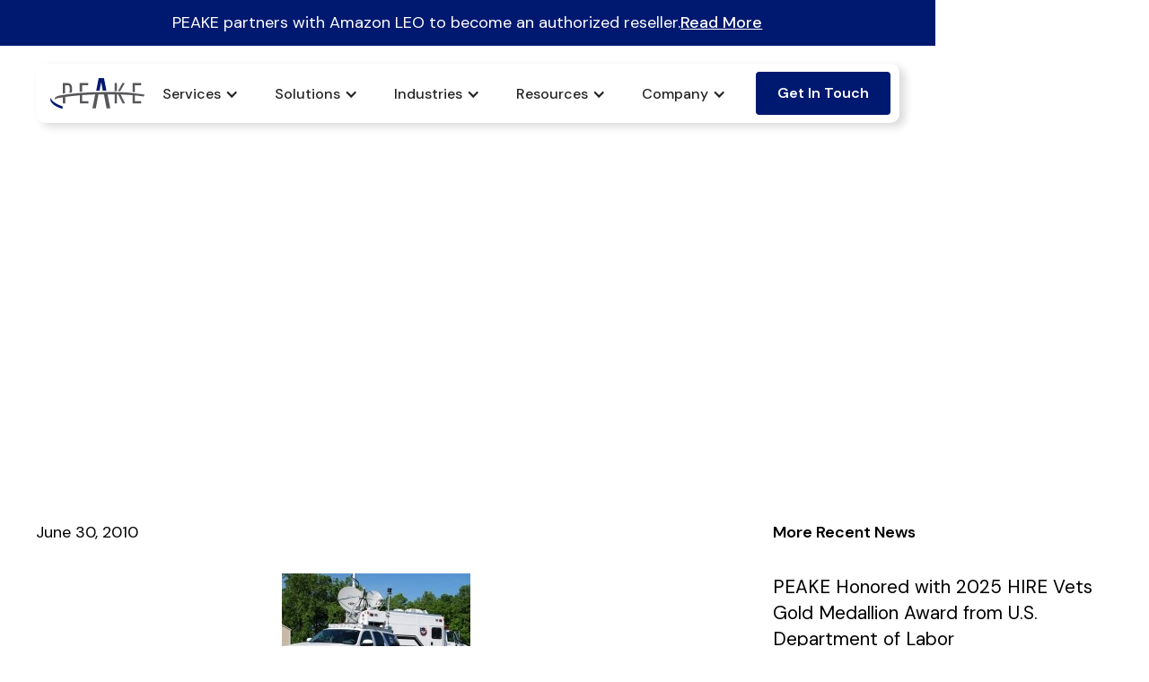

--- FILE ---
content_type: text/html; charset=utf-8
request_url: https://www.peake.com/news/salt-lake-city-uasi-and-charlotte-fire-department-participate-in-communications-cross-training
body_size: 15202
content:
<!DOCTYPE html><!-- Last Published: Tue Jan 20 2026 18:28:25 GMT+0000 (Coordinated Universal Time) --><html data-wf-domain="www.peake.com" data-wf-page="683003099c67928069d6b1f4" data-wf-site="6801ab5f592afdd6e80802d0" lang="en" data-wf-collection="683003089c67928069d6b1b8" data-wf-item-slug="salt-lake-city-uasi-and-charlotte-fire-department-participate-in-communications-cross-training"><head><meta charset="utf-8"/><title>PEAKE 2025</title><meta content="width=device-width, initial-scale=1" name="viewport"/><link href="https://cdn.prod.website-files.com/6801ab5f592afdd6e80802d0/css/peake-2025.webflow.shared.e9c98c2b9.min.css" rel="stylesheet" type="text/css" integrity="sha384-6cmMK5PEK7l7r79L67DpTb3mHea/HO896zPjrjVzcxF1J2oFYo7XlOB+IxITT01D" crossorigin="anonymous"/><link href="https://fonts.googleapis.com" rel="preconnect"/><link href="https://fonts.gstatic.com" rel="preconnect" crossorigin="anonymous"/><script src="https://ajax.googleapis.com/ajax/libs/webfont/1.6.26/webfont.js" type="text/javascript"></script><script type="text/javascript">WebFont.load({  google: {    families: ["Open Sans:300,300italic,400,400italic,600,600italic,700,700italic,800,800italic","Bebas Neue:regular","DM Sans:300,regular,500,600,700,800,900,300italic,italic,500italic,600italic,700italic,800italic,900italic"]  }});</script><script type="text/javascript">!function(o,c){var n=c.documentElement,t=" w-mod-";n.className+=t+"js",("ontouchstart"in o||o.DocumentTouch&&c instanceof DocumentTouch)&&(n.className+=t+"touch")}(window,document);</script><link href="https://cdn.prod.website-files.com/6801ab5f592afdd6e80802d0/687576d884c0157f636b4ea4_PEAKE-Mark-Favicon.jpg" rel="shortcut icon" type="image/x-icon"/><link href="https://cdn.prod.website-files.com/6801ab5f592afdd6e80802d0/6875770435616a285f46107e_PEAKE-Mark-pixel.jpg" rel="apple-touch-icon"/><link href="https://www.peake.com/news/salt-lake-city-uasi-and-charlotte-fire-department-participate-in-communications-cross-training" rel="canonical"/><script async="" src="https://www.googletagmanager.com/gtag/js?id=G-395974343"></script><script type="text/javascript">window.dataLayer = window.dataLayer || [];function gtag(){dataLayer.push(arguments);}gtag('set', 'developer_id.dZGVlNj', true);gtag('js', new Date());gtag('config', 'G-395974343');</script><!-- Start of HubSpot Embed Code -->
<script type="text/javascript" id="hs-script-loader" async defer src="//js.hs-scripts.com/48904349.js"></script>
<!-- End of HubSpot Embed Code -->

<!-- Google Tag Manager -->
<script>(function(w,d,s,l,i){w[l]=w[l]||[];w[l].push({'gtm.start':
new Date().getTime(),event:'gtm.js'});var f=d.getElementsByTagName(s)[0],
j=d.createElement(s),dl=l!='dataLayer'?'&l='+l:'';j.async=true;j.src=
'https://www.googletagmanager.com/gtm.js?id='+i+dl;f.parentNode.insertBefore(j,f);
})(window,document,'script','dataLayer','GTM-NJ2K9Z73');</script>
<!-- End Google Tag Manager --></head><body><div class="page-wrapper"><div class="global-styles w-embed"><style>

/* Make text look crisper and more legible in all browsers */
body {
  -webkit-font-smoothing: antialiased;
  -moz-osx-font-smoothing: grayscale;
  font-smoothing: antialiased;
  text-rendering: optimizeLegibility;
}

/* Focus state style for keyboard navigation for the focusable elements */
*[tabindex]:focus-visible,
  input[type="file"]:focus-visible {
   outline: 0.125rem solid #4d65ff;
   outline-offset: 0.125rem;
}

/* Set color style to inherit */
.inherit-color * {
    color: inherit;
}

/* Get rid of top margin on first element in any rich text element */
.w-richtext > :not(div):first-child, .w-richtext > div:first-child > :first-child {
  margin-top: 0 !important;
}

/* Get rid of bottom margin on last element in any rich text element */
.w-richtext>:last-child, .w-richtext ol li:last-child, .w-richtext ul li:last-child {
	margin-bottom: 0 !important;
}


/* Make sure containers never lose their center alignment */
.container-medium,.container-small, .container-large {
	margin-right: auto !important;
  margin-left: auto !important;
}

/* 
Make the following elements inherit typography styles from the parent and not have hardcoded values. 
Important: You will not be able to style for example "All Links" in Designer with this CSS applied.
Uncomment this CSS to use it in the project. Leave this message for future hand-off.
*/
/*
a,
.w-input,
.w-select,
.w-tab-link,
.w-nav-link,
.w-dropdown-btn,
.w-dropdown-toggle,
.w-dropdown-link {
  color: inherit;
  text-decoration: inherit;
  font-size: inherit;
}
*/

/* Apply "..." after 3 lines of text */
.text-style-3lines {
	display: -webkit-box;
	overflow: hidden;
	-webkit-line-clamp: 3;
	-webkit-box-orient: vertical;
}

/* Apply "..." after 2 lines of text */
.text-style-2lines {
	display: -webkit-box;
	overflow: hidden;
	-webkit-line-clamp: 2;
	-webkit-box-orient: vertical;
}

/* These classes are never overwritten */
.hide {
  display: none !important;
}

@media screen and (max-width: 991px) {
    .hide, .hide-tablet {
        display: none !important;
    }
}
  @media screen and (max-width: 767px) {
    .hide-mobile-landscape{
      display: none !important;
    }
}
  @media screen and (max-width: 479px) {
    .hide-mobile{
      display: none !important;
    }
}
 
.margin-0 {
  margin: 0rem !important;
}
  
.padding-0 {
  padding: 0rem !important;
}

.spacing-clean {
padding: 0rem !important;
margin: 0rem !important;
}

.margin-top {
  margin-right: 0rem !important;
  margin-bottom: 0rem !important;
  margin-left: 0rem !important;
}

.padding-top {
  padding-right: 0rem !important;
  padding-bottom: 0rem !important;
  padding-left: 0rem !important;
}
  
.margin-right {
  margin-top: 0rem !important;
  margin-bottom: 0rem !important;
  margin-left: 0rem !important;
}

.padding-right {
  padding-top: 0rem !important;
  padding-bottom: 0rem !important;
  padding-left: 0rem !important;
}

.margin-bottom {
  margin-top: 0rem !important;
  margin-right: 0rem !important;
  margin-left: 0rem !important;
}

.padding-bottom {
  padding-top: 0rem !important;
  padding-right: 0rem !important;
  padding-left: 0rem !important;
}

.margin-left {
  margin-top: 0rem !important;
  margin-right: 0rem !important;
  margin-bottom: 0rem !important;
}
  
.padding-left {
  padding-top: 0rem !important;
  padding-right: 0rem !important;
  padding-bottom: 0rem !important;
}
  
.margin-horizontal {
  margin-top: 0rem !important;
  margin-bottom: 0rem !important;
}

.padding-horizontal {
  padding-top: 0rem !important;
  padding-bottom: 0rem !important;
}

.margin-vertical {
  margin-right: 0rem !important;
  margin-left: 0rem !important;
}
  
.padding-vertical {
  padding-right: 0rem !important;
  padding-left: 0rem !important;
}

ul, ol {
    margin-top: 0;
    margin-bottom: 30px;
    padding-left: 1.5rem;
}

p {
    margin-bottom: 1.5rem
}

.hs-form {
  display: flex;
  flex-wrap: wrap; /* To allow elements to wrap on smaller screens */
  align-items: flex-end; /* Align elements to the bottom */
}

.hsfc-TextInput {
    padding: 10px !important;
}

.hs-form .hs-form-field {
  flex: 1 1 200px; /* Allow fields to grow and shrink, minimum width 200px */
  margin-right: 15px; /* Add spacing between fields */
}

.hs-form .hs-submit {
  flex: 0 0 auto; /* Prevent button from growing or shrinking */
}

.hsfc-NavigationRow {
    margin-top: 0px;
}
</style></div><div class="nav_fixed"><a href="/leo" class="announcement_bar w-inline-block"><div class="announcement_bar-content"><div class="announcement_bar-text">PEAKE partners with Amazon LEO to become an authorized reseller.</div><div class="text-style-underline text-weight-medium">Read More</div></div></a><div class="padding-global"><div data-animation="default" data-collapse="medium" data-duration="400" data-easing="ease" data-easing2="ease" role="banner" class="navbar w-nav"><div class="navbar-container"><a href="/" class="navbar-brand w-nav-brand"><img src="https://cdn.prod.website-files.com/6801ab5f592afdd6e80802d0/6871067b4acbeaff1c053d67_Logo-Peake.svg" loading="lazy" alt="" class="logo-peake"/></a><div class="menu-button w-nav-button"><div class="icon w-icon-nav-menu"></div></div><nav role="navigation" class="navbar-menu w-nav-menu"><div class="navigation-wrap"><div data-hover="false" data-delay="0" class="navbar-dropdown w-dropdown"><div class="navbar-dropdown_toggle w-dropdown-toggle"><div class="w-icon-dropdown-toggle"></div><div>Services</div></div><nav class="navbar-dropdown_list w-dropdown-list"><div class="navbar-mega_container-services hide-all-mobile"><div class="navbar-mega_col"><a target-group="connectivity" href="/connectivity" class="navbar-mega_link active-target w-inline-block"><div class="mega-link_label"><img src="https://cdn.prod.website-files.com/6801ab5f592afdd6e80802d0/685d9a4c847a3c6b76154c7f_icon-globe-wifi-light.svg" loading="lazy" alt="" class="icon-menu"/><div>Connectivity</div></div><div class="nav-blurb">Reliable, Resilient Connectivity Solutions for Mission Success.</div></a><a target-group="enterprise" href="/enterprise" class="navbar-mega_link w-inline-block"><div class="mega-link_label"><img src="https://cdn.prod.website-files.com/6801ab5f592afdd6e80802d0/685dbce38b1f53a568a06d75_icon-building-columns-light.svg" loading="lazy" alt="" class="icon-menu"/><div>Enterprise</div></div><div class="nav-blurb">End-to-end enterprise operations support from Design to Delivery to Sustainment.</div></a><a target-group="integration" href="/integration" class="navbar-mega_link w-inline-block"><div class="mega-link_label"><img src="https://cdn.prod.website-files.com/6801ab5f592afdd6e80802d0/681490f0896a0c0a9d48104c_int-icon.svg" loading="lazy" alt="" class="icon-menu"/><div>Integration</div></div><div class="nav-blurb">Integrating Advanced technologies, field-proven hardware, and mission-critical networks.</div></a><a target-group="pro-support" href="/pro-support" class="navbar-mega_link w-inline-block"><div class="mega-link_label"><img src="https://cdn.prod.website-files.com/6801ab5f592afdd6e80802d0/6814911459644118f04321cd_support-icon.svg" loading="lazy" alt="" class="icon-menu"/><div>PRO Support</div></div><div class="nav-blurb">Expert-level engineering and audiovisual (AV) support to ensure mission-critical systems perform.</div></a></div><div class="navbar-mega_col middle"><div group-name="connectivity" class="navbar-link-group"><div class="navbar-mega_col full"><a href="/connectivity/blend" class="navbar-mega_link w-inline-block"><div class="mega-link_label"><img src="https://cdn.prod.website-files.com/6801ab5f592afdd6e80802d0/682db0107b0e8bf65f520198_Icon-Blend.svg" loading="lazy" alt="" class="icon-menu"/><div>Blend</div></div><div class="nav-blurb">Powerful blend of satellite, cellular, and broadband.</div></a><a href="/connectivity/leo-connect" class="navbar-mega_link w-inline-block"><div class="mega-link_label"><img src="https://cdn.prod.website-files.com/6801ab5f592afdd6e80802d0/68507e04462940d6c70459a3_Icon-LEO-Satelllite.svg" loading="lazy" alt="" class="icon-menu"/><div>LEO</div></div><div class="nav-blurb">High-Speed, Low-Latency LEO Satellite Service.</div></a><a href="/connectivity/private-wireless-networks" class="navbar-mega_link w-inline-block"><div class="mega-link_label"><img src="https://cdn.prod.website-files.com/6801ab5f592afdd6e80802d0/685db9de206f65cdbdaba290_icon-shield-wireless.svg" loading="lazy" alt="" class="icon-menu"/><div>Private Wireless Network</div></div><div class="nav-blurb">Instant Private Networks for Secure, Dedicated Communications.</div></a><a href="/connectivity/unlimited-cellular-data" class="navbar-mega_link w-inline-block"><div class="mega-link_label"><img src="https://cdn.prod.website-files.com/6801ab5f592afdd6e80802d0/68507e09fc0bdc5bb700c381_Icon-Wifi-Tower.svg" loading="lazy" alt="" class="icon-menu"/><div>Unlimited Cellular Data</div></div><div class="nav-blurb">Reliable, high-speed cellular data for public safety and government</div></a></div><div class="navbar-mega_col full"><a href="/connectivity/cloud" class="navbar-mega_link w-inline-block"><div class="mega-link_label"><img src="https://cdn.prod.website-files.com/6801ab5f592afdd6e80802d0/68507dff462940d6c70454b0_Icon-Cloud.svg" loading="lazy" alt="" class="icon-menu"/><div>Cloud</div></div><div class="nav-blurb">Speedy, direct access to Cloud Applications.</div></a><a href="/connectivity/geo-connect" class="navbar-mega_link w-inline-block"><div class="mega-link_label"><img src="https://cdn.prod.website-files.com/6801ab5f592afdd6e80802d0/68507e0629de5b04c051904a_Icon-Satellite-1.svg" loading="lazy" alt="" class="icon-menu"/><div>GEO</div></div><div class="nav-blurb">High Performance, Emergency Response Only Satellite Network.</div></a><a href="/connectivity/tactical-mesh" class="navbar-mega_link w-inline-block"><div class="mega-link_label"><img src="https://cdn.prod.website-files.com/6801ab5f592afdd6e80802d0/68507e0074f5849be9164f23_Icon-Emergency-Network.svg" loading="lazy" alt="" class="icon-menu"/><div>Tactical Mesh</div></div><div class="nav-blurb">Next Generation Tactical Mesh Networks for operations in complex environments.</div></a></div></div><div group-name="enterprise" class="navbar-link-group hide"><div class="navbar-mega_col full"><a href="/enterprise/program-management" class="navbar-mega_link w-inline-block"><div class="mega-link_label"><img src="https://cdn.prod.website-files.com/6801ab5f592afdd6e80802d0/68507e017a15b0ed85053fac_Icon-Enhanced-Connectivity.svg" loading="lazy" alt="" class="icon-menu"/><div>Program Management</div></div><div class="nav-blurb">Expert Program Management Driving Mission-Critical Success.</div></a><a href="/enterprise/cloud-virtualization" class="navbar-mega_link w-inline-block"><div class="mega-link_label"><img src="https://cdn.prod.website-files.com/6801ab5f592afdd6e80802d0/685d9a4ca8fdffb3972431ff_icon-cloud-check-light.svg" loading="lazy" alt="" class="icon-menu"/><div>Cloud &amp; Virtualization</div></div><div class="nav-blurb">Modernize IT infrastructure with scalable, secure, and cost-effective solutions.</div></a><a href="/enterprise/network-services" class="navbar-mega_link w-inline-block"><div class="mega-link_label"><img src="https://cdn.prod.website-files.com/6801ab5f592afdd6e80802d0/68507e0166d6829e0f502a4d_Icon-Edge-To-Cloud-1.svg" loading="lazy" alt="" class="icon-menu"/><div>Network Services</div></div><div class="nav-blurb">Robust network infrastructure and support services designed to keep operations connected.</div></a></div><div class="navbar-mega_col full"><a href="/enterprise/leo-satcom" class="navbar-mega_link w-inline-block"><div class="mega-link_label"><img src="https://cdn.prod.website-files.com/6801ab5f592afdd6e80802d0/685d9a48ceab039fe5fb1c51_icon-satellite-light.svg" loading="lazy" alt="" class="icon-menu"/><div>LEO SATCOM</div></div><div class="nav-blurb">Fast, Flexible Always-On Satellite Connectivity for the Enterprise.</div></a><a href="/enterprise/cybersecurity" class="navbar-mega_link w-inline-block"><div class="mega-link_label"><img src="https://cdn.prod.website-files.com/6801ab5f592afdd6e80802d0/68507e06b45fd47ed3f9dfd2_Icon-Networking-Cybersecurity.svg" loading="lazy" alt="" class="icon-menu"/><div>Cybersecurity</div></div><div class="nav-blurb">Cybersecurity solutions that safeguard critical systems, data, and communications.</div></a><a href="/enterprise/audio-visual" class="navbar-mega_link w-inline-block"><div class="mega-link_label"><img src="https://cdn.prod.website-files.com/6801ab5f592afdd6e80802d0/685d9a4c03547df829479de7_icon-clapperboard-play-light.svg" loading="lazy" alt="" class="icon-menu"/><div>Audio Visual</div></div><div class="nav-blurb">Audio Visual solutions are designed to enhance communication and collaboration.</div></a></div></div><div group-name="integration" class="navbar-link-group hide"><div class="navbar-mega_col full"><a href="/integration/connectivity" class="navbar-mega_link w-inline-block"><div class="mega-link_label"><img src="https://cdn.prod.website-files.com/6801ab5f592afdd6e80802d0/685d9a4c847a3c6b76154c7f_icon-globe-wifi-light.svg" loading="lazy" alt="" class="icon-menu"/><div>Connectivity</div></div><div class="nav-blurb">Advanced connectivity integration solutions that ensure secure, reliable, and unified communications.</div></a><a href="/integration/network" class="navbar-mega_link w-inline-block"><div class="mega-link_label"><img src="https://cdn.prod.website-files.com/6801ab5f592afdd6e80802d0/681490de6c18c5602d283617_ent-icon.svg" loading="lazy" alt="" class="icon-menu"/><div>Network</div></div><div class="nav-blurb">Designed to build resilient, secure, and mission-optimized communication infrastructures.</div></a></div><div class="navbar-mega_col full"><a href="/integration/cybersecurity" class="navbar-mega_link w-inline-block"><div class="mega-link_label"><img src="https://cdn.prod.website-files.com/6801ab5f592afdd6e80802d0/68507e06b45fd47ed3f9dfd2_Icon-Networking-Cybersecurity.svg" loading="lazy" alt="" class="icon-menu"/><div>Cybersecurity</div></div><div class="nav-blurb">Cybersecurity solutions are designed to protect mission-critical networks and sensitive data.</div></a><a href="/integration/audio-visual" class="navbar-mega_link w-inline-block"><div class="mega-link_label"><img src="https://cdn.prod.website-files.com/6801ab5f592afdd6e80802d0/685d9a4c03547df829479de7_icon-clapperboard-play-light.svg" loading="lazy" alt="" class="icon-menu"/><div>Audio Visual</div></div><div class="nav-blurb">Seamless AV Solutions for Smarter Communication.</div></a></div></div><div group-name="pro-support" class="navbar-link-group hide"><div class="navbar-mega_col full"><a href="/pro-support/engineering" class="navbar-mega_link w-inline-block"><div class="mega-link_label"><img src="https://cdn.prod.website-files.com/6801ab5f592afdd6e80802d0/68507e080320cbfd8b94fc66_Icon-Support-1.svg" loading="lazy" alt="" class="icon-menu"/><div>Engineering</div></div><div class="nav-blurb">Technical Expertise for Mission Success.</div></a><a href="/pro-support/audio-visual" class="navbar-mega_link w-inline-block"><div class="mega-link_label"><img src="https://cdn.prod.website-files.com/6801ab5f592afdd6e80802d0/685d9a4c03547df829479de7_icon-clapperboard-play-light.svg" loading="lazy" alt="" class="icon-menu"/><div>Audio Visual</div></div><div class="nav-blurb">AV Support to ensure communication environments operate seamlessly.</div></a></div><div class="navbar-mega_col full"><a href="/support" class="navbar-mega_link w-inline-block"><div class="mega-link_label"><img src="https://cdn.prod.website-files.com/6801ab5f592afdd6e80802d0/68507dfebc1a9aa3615d7114_Icon-24x7.svg" loading="lazy" alt="" class="image-2"/><div>Submit a Ticket</div></div><div class="nav-blurb">Need help? Submit a support ticket and our expert team will respond promptly. <br/><br/>PEAKE support is available 24/7/365 to keep your operations connected and mission-ready.<br/></div></a></div></div></div><div class="navbar-mega_col video-col"><a href="#" class="mega-lightbox_link w-inline-block w-lightbox"><img src="https://cdn.prod.website-files.com/6801ab5f592afdd6e80802d0/6814957c1f036f336ca08155_image%202.png" loading="lazy" alt="" class="mega-lightbox_img"/><div class="mega-lightbox_play-icon"><img src="https://cdn.prod.website-files.com/6801ab5f592afdd6e80802d0/681495e334e398e65a5af02b_play-icon-menu.png" loading="lazy" alt="" class="menu-play-icon"/></div><script type="application/json" class="w-json">{
  "items": [
    {
      "url": "https://www.youtube.com/watch?v=5iQlw_k-kRw",
      "originalUrl": "https://www.youtube.com/watch?v=5iQlw_k-kRw",
      "width": 940,
      "height": 528,
      "thumbnailUrl": "https://i.ytimg.com/vi/5iQlw_k-kRw/hqdefault.jpg",
      "html": "<iframe class=\"embedly-embed\" src=\"//cdn.embedly.com/widgets/media.html?src=https%3A%2F%2Fwww.youtube.com%2Fembed%2F5iQlw_k-kRw%3Ffeature%3Doembed&display_name=YouTube&url=https%3A%2F%2Fwww.youtube.com%2Fwatch%3Fv%3D5iQlw_k-kRw&image=https%3A%2F%2Fi.ytimg.com%2Fvi%2F5iQlw_k-kRw%2Fhqdefault.jpg&type=text%2Fhtml&schema=youtube\" width=\"940\" height=\"528\" scrolling=\"no\" title=\"YouTube embed\" frameborder=\"0\" allow=\"autoplay; fullscreen; encrypted-media; picture-in-picture;\" allowfullscreen=\"true\"></iframe>",
      "type": "video"
    }
  ],
  "group": ""
}</script></a><div class="mega-lightbox_desc">PEAKE’s capability portfolio bridges two key areas, Communication Services and Enterprise Operations.</div><a href="/about" class="text-style-link text-size-small text-weight-semibold">About PEAKE</a></div></div><div class="navbar_mobile-mega"><div mobile-target="connectivity" class="navbar-mega_link"><div class="mega-link_label"><img src="https://cdn.prod.website-files.com/6801ab5f592afdd6e80802d0/685d9a4c847a3c6b76154c7f_icon-globe-wifi-light.svg" loading="lazy" alt="" class="icon-menu"/><div>Connectivity</div></div><div class="hide-all-mobile nav-blurb">Have all of your mission critical services under one provider and in one billing cycle. </div><div class="w-icon-dropdown-toggle"></div></div><div mobile-group="connectivity" class="navbar-link-group"><div class="navbar-mega_col full"><a href="/connectivity/blend" class="navbar-mega_link w-inline-block"><div class="mega-link_label"><img src="https://cdn.prod.website-files.com/6801ab5f592afdd6e80802d0/682db0107b0e8bf65f520198_Icon-Blend.svg" loading="lazy" alt="" class="icon-menu"/><div>Blend</div></div><div class="nav-blurb">Have all of your mission critical services under one provider and in one billing cycle. </div></a><a href="/connectivity/cloud" class="navbar-mega_link w-inline-block"><div class="mega-link_label"><img src="https://cdn.prod.website-files.com/6801ab5f592afdd6e80802d0/682db181dc2e22b757c4ddd7_cloud-icon.svg" loading="lazy" alt="" class="icon-menu"/><div>Cloud</div></div><div class="nav-blurb">Have all of your mission critical services under one provider and in one billing cycle. </div></a><a href="/connectivity/leo-connect" class="navbar-mega_link w-inline-block"><div class="mega-link_label"><img src="https://cdn.prod.website-files.com/6801ab5f592afdd6e80802d0/68507e043e553c49f4f51e94_Icon-LEO-Satelllite-1.svg" loading="lazy" alt="" class="icon-menu"/><div>LEO</div></div><div class="nav-blurb">Have all of your mission critical services under one provider and in one billing cycle. </div></a><a href="/connectivity/geo-connect" class="navbar-mega_link w-inline-block"><div class="mega-link_label"><img src="https://cdn.prod.website-files.com/6801ab5f592afdd6e80802d0/68507e0629de5b04c051904a_Icon-Satellite-1.svg" loading="lazy" alt="" class="icon-menu"/><div>GEO</div></div><div class="nav-blurb">Have all of your mission critical services under one provider and in one billing cycle. </div></a><a href="/connectivity/private-wireless-networks" class="navbar-mega_link w-inline-block"><div class="mega-link_label"><img src="https://cdn.prod.website-files.com/6801ab5f592afdd6e80802d0/685db9de206f65cdbdaba290_icon-shield-wireless.svg" loading="lazy" alt="" class="icon-menu"/><div>Private Wireless Network</div></div><div class="nav-blurb">Have all of your mission critical services under one provider and in one billing cycle. </div></a><a href="/connectivity/unlimited-cellular-data" class="navbar-mega_link w-inline-block"><div class="mega-link_label"><img src="https://cdn.prod.website-files.com/6801ab5f592afdd6e80802d0/68507e09fc0bdc5bb700c381_Icon-Wifi-Tower.svg" loading="lazy" alt="" class="icon-menu"/><div>Unlimited Cellular Data</div></div><div class="nav-blurb">Have all of your mission critical services under one provider and in one billing cycle. </div></a><a href="/connectivity/tactical-mesh" class="navbar-mega_link w-inline-block"><div class="mega-link_label"><img src="https://cdn.prod.website-files.com/6801ab5f592afdd6e80802d0/68507e0074f5849be9164f23_Icon-Emergency-Network.svg" loading="lazy" alt="" class="icon-menu"/><div>Tactical Mesh</div></div><div class="nav-blurb">Have all of your mission critical services under one provider and in one billing cycle. </div></a></div></div><div mobile-target="enterprise" class="navbar-mega_link"><div class="mega-link_label"><img src="https://cdn.prod.website-files.com/6801ab5f592afdd6e80802d0/685dbce38b1f53a568a06d75_icon-building-columns-light.svg" loading="lazy" alt="" class="icon-menu"/><div>Enterprise</div></div><div class="hide-all-mobile nav-blurb">Have all of your mission critical services under one provider and in one billing cycle. </div><div class="w-icon-dropdown-toggle"></div></div><div mobile-group="enterprise" class="navbar-link-group"><div class="navbar-mega_col full"><a href="/enterprise/program-management" class="navbar-mega_link w-inline-block"><div class="mega-link_label"><img src="https://cdn.prod.website-files.com/6801ab5f592afdd6e80802d0/68507e017a15b0ed85053fac_Icon-Enhanced-Connectivity.svg" loading="lazy" alt="" class="icon-menu"/><div>Program Management</div></div><div class="nav-blurb">Have all of your mission critical services under one provider and in one billing cycle. </div></a><a href="/enterprise/leo-satcom" class="navbar-mega_link w-inline-block"><div class="mega-link_label"><img src="https://cdn.prod.website-files.com/6801ab5f592afdd6e80802d0/685d9a48ceab039fe5fb1c51_icon-satellite-light.svg" loading="lazy" alt="" class="icon-menu"/><div>LEO SATCOM</div></div><div class="nav-blurb">Have all of your mission critical services under one provider and in one billing cycle. </div></a><a href="/enterprise/cloud-virtualization" class="navbar-mega_link w-inline-block"><div class="mega-link_label"><img src="https://cdn.prod.website-files.com/6801ab5f592afdd6e80802d0/685d9a4ca8fdffb3972431ff_icon-cloud-check-light.svg" loading="lazy" alt="" class="icon-menu"/><div>Cloud &amp; Virtualization</div></div><div class="nav-blurb">Have all of your mission critical services under one provider and in one billing cycle. </div></a><a href="/enterprise/cybersecurity" class="navbar-mega_link w-inline-block"><div class="mega-link_label"><img src="https://cdn.prod.website-files.com/6801ab5f592afdd6e80802d0/68507e06b45fd47ed3f9dfd2_Icon-Networking-Cybersecurity.svg" loading="lazy" alt="" class="icon-menu"/><div>Cybersecurity</div></div><div class="nav-blurb">Have all of your mission critical services under one provider and in one billing cycle. </div></a><a href="/enterprise/network-services" class="navbar-mega_link w-inline-block"><div class="mega-link_label"><img src="https://cdn.prod.website-files.com/6801ab5f592afdd6e80802d0/68507e0166d6829e0f502a4d_Icon-Edge-To-Cloud-1.svg" loading="lazy" alt="" class="icon-menu"/><div>Network Services</div></div><div class="nav-blurb">Have all of your mission critical services under one provider and in one billing cycle. </div></a><a href="/enterprise/audio-visual" class="navbar-mega_link w-inline-block"><div class="mega-link_label"><img src="https://cdn.prod.website-files.com/6801ab5f592afdd6e80802d0/685d9a4c03547df829479de7_icon-clapperboard-play-light.svg" loading="lazy" alt="" class="icon-menu"/><div>Audio Visual</div></div><div class="nav-blurb">Have all of your mission critical services under one provider and in one billing cycle. </div></a></div></div><div mobile-target="integration" class="navbar-mega_link"><div class="mega-link_label"><img src="https://cdn.prod.website-files.com/6801ab5f592afdd6e80802d0/681490f0896a0c0a9d48104c_int-icon.svg" loading="lazy" alt="" class="icon-menu"/><div>Integration</div></div><div class="hide-all-mobile nav-blurb">Have all of your mission critical services under one provider and in one billing cycle. </div><div class="w-icon-dropdown-toggle"></div></div><div mobile-group="integration" class="navbar-link-group"><div class="navbar-mega_col full"><a href="/integration/connectivity" class="navbar-mega_link w-inline-block"><div class="mega-link_label"><img src="https://cdn.prod.website-files.com/6801ab5f592afdd6e80802d0/685d9a4c847a3c6b76154c7f_icon-globe-wifi-light.svg" loading="lazy" alt="" class="icon-menu"/><div>Connectivity</div></div><div class="nav-blurb">Have all of your mission critical services under one provider and in one billing cycle. </div></a><a href="/integration/cybersecurity" class="navbar-mega_link w-inline-block"><div class="mega-link_label"><img src="https://cdn.prod.website-files.com/6801ab5f592afdd6e80802d0/68507e06b45fd47ed3f9dfd2_Icon-Networking-Cybersecurity.svg" loading="lazy" alt="" class="icon-menu"/><div>Cybersecurity</div></div><div class="nav-blurb">Have all of your mission critical services under one provider and in one billing cycle. </div></a><a href="/integration/network" class="navbar-mega_link w-inline-block"><div class="mega-link_label"><img src="https://cdn.prod.website-files.com/6801ab5f592afdd6e80802d0/681490de6c18c5602d283617_ent-icon.svg" loading="lazy" alt="" class="icon-menu"/><div>Network</div></div><div class="nav-blurb">Have all of your mission critical services under one provider and in one billing cycle. </div></a><a href="/integration/audio-visual" class="navbar-mega_link w-inline-block"><div class="mega-link_label"><img src="https://cdn.prod.website-files.com/6801ab5f592afdd6e80802d0/685d9a4c03547df829479de7_icon-clapperboard-play-light.svg" loading="lazy" alt="" class="icon-menu"/><div>Audio Visual</div></div><div class="nav-blurb">Have all of your mission critical services under one provider and in one billing cycle. </div></a></div></div><div mobile-target="pro-support" class="navbar-mega_link"><div class="mega-link_label"><img src="https://cdn.prod.website-files.com/6801ab5f592afdd6e80802d0/6814911459644118f04321cd_support-icon.svg" loading="lazy" alt="" class="icon-menu"/><div>PRO Support</div></div><div class="hide-all-mobile nav-blurb">Have all of your mission critical services under one provider and in one billing cycle. </div><div class="w-icon-dropdown-toggle"></div></div><div mobile-group="pro-support" class="navbar-link-group"><div class="navbar-mega_col full"><a href="/pro-support/engineering" class="navbar-mega_link w-inline-block"><div class="mega-link_label"><img src="https://cdn.prod.website-files.com/6801ab5f592afdd6e80802d0/6814911459644118f04321cd_support-icon.svg" loading="lazy" alt="" class="icon-menu"/><div>Engineering</div></div><div class="nav-blurb">Have all of your mission critical services under one provider and in one billing cycle. </div></a><a href="/pro-support/audio-visual" class="navbar-mega_link w-inline-block"><div class="mega-link_label"><img src="https://cdn.prod.website-files.com/6801ab5f592afdd6e80802d0/685d9a4c03547df829479de7_icon-clapperboard-play-light.svg" loading="lazy" alt="" class="icon-menu"/><div>Audio Visual</div></div><div class="nav-blurb">Have all of your mission critical services under one provider and in one billing cycle. </div></a></div></div></div></nav></div><div data-hover="false" data-delay="0" class="navbar-dropdown w-dropdown"><div class="navbar-dropdown_toggle w-dropdown-toggle"><div class="w-icon-dropdown-toggle"></div><div>Solutions</div></div><nav class="navbar-dropdown_list w-dropdown-list"><div class="navbar-mega_container"><div class="navbar-mega_col _3-col"><a href="/solutions/portable" class="navbar-mega_link w-inline-block"><div class="mega-link_label"><img src="https://cdn.prod.website-files.com/6801ab5f592afdd6e80802d0/68507e034208c941ed8b63ad_Icon-Integrated-Communication-Kits.svg" loading="lazy" alt="" class="icon-menu"/><div>Portable</div></div><div class="nav-blurb">Resilient, high-bandwidth connectivity in tactical environments.</div></a><a href="/solutions/drone" class="navbar-mega_link w-inline-block"><div class="mega-link_label"><img src="https://cdn.prod.website-files.com/6801ab5f592afdd6e80802d0/685d9a4c803fa1329ece2f78_icon-drone-light.svg" loading="lazy" alt="" class="icon-menu"/><div>Drone</div></div><div class="nav-blurb">Connectivity solutions for Drone operations.</div></a></div><div class="navbar-mega_col _3-col"><a href="/solutions/mobile" class="navbar-mega_link w-inline-block"><div class="mega-link_label"><img src="https://cdn.prod.website-files.com/6801ab5f592afdd6e80802d0/68507e0641416bf5c232551c_Icon-Mobile-Command-Integration.svg" loading="lazy" alt="" class="icon-menu"/><div>Mobile</div></div><div class="nav-blurb">Real-time connectivity on the move.</div></a><a href="/solutions/fleet" class="navbar-mega_link w-inline-block"><div class="mega-link_label"><img src="https://cdn.prod.website-files.com/6801ab5f592afdd6e80802d0/685d9a4853146c6688212701_icon-taxi-light.svg" loading="lazy" alt="" class="icon-menu"/><div>Fleet</div></div><div class="nav-blurb">Always-on communication, real-time data sharing for vehicle fleets.</div></a></div><div class="navbar-mega_col _3-col"><a href="/solutions/operations-center" class="navbar-mega_link w-inline-block"><div class="mega-link_label"><img src="https://cdn.prod.website-files.com/6801ab5f592afdd6e80802d0/685d9a48ea218afdf92a1e44_icon-building-shield-light.svg" loading="lazy" alt="" class="icon-menu"/><div>Operations Center</div></div><div class="nav-blurb">Resilient infrastructure for Operations Centers for any mission.</div></a></div></div></nav></div><div data-hover="false" data-delay="0" class="navbar-dropdown w-dropdown"><div class="navbar-dropdown_toggle w-dropdown-toggle"><div class="w-icon-dropdown-toggle"></div><div>Industries</div></div><nav class="navbar-dropdown_list w-dropdown-list"><div class="navbar-mega_container"><div class="navbar-mega_col _3-col"><a href="/industries/public-safety" class="navbar-mega_link w-inline-block"><div class="mega-link_label"><img src="https://cdn.prod.website-files.com/6801ab5f592afdd6e80802d0/68507e01a8f5fd5d12e20984_Icon-Embedded-Security.svg" loading="lazy" alt="" class="icon-menu"/><div>Public Safety</div></div><div class="nav-blurb">Mission-critical connectivity solutions, purpose-built to support Public Safety.</div></a><a href="/industries/department-of-defense" class="navbar-mega_link w-inline-block"><div class="mega-link_label"><img src="https://cdn.prod.website-files.com/6801ab5f592afdd6e80802d0/685d9a48ea218afdf92a1e44_icon-building-shield-light.svg" loading="lazy" alt="" class="icon-menu"/><div>Department of Defense</div></div><div class="nav-blurb">Tactical edge connectivity and enterprise-grade infrastructure for reliability in any environment.</div></a></div><div class="navbar-mega_col _3-col"><a href="/industries/law-enforcement" class="navbar-mega_link w-inline-block"><div class="mega-link_label"><img src="https://cdn.prod.website-files.com/6801ab5f592afdd6e80802d0/685d9a497bf2549c0796f847_icon-siren-on-light.svg" loading="lazy" alt="" class="icon-menu"/><div>Law Enforcement</div></div><div class="nav-blurb">Real-time connectivity, situational awareness, and operational support.</div></a><a href="/industries/homeland-security" class="navbar-mega_link w-inline-block"><div class="mega-link_label"><img src="https://cdn.prod.website-files.com/6801ab5f592afdd6e80802d0/685dbce3824d138b2c816770_icon-flag-usa-light.svg" loading="lazy" alt="" class="icon-menu"/><div>Homeland Security</div></div><div class="nav-blurb">Connectivity Solutions Powering Homeland Security Operations.</div></a></div><div class="navbar-mega_col _3-col"><a href="/industries/federal-government" class="navbar-mega_link w-inline-block"><div class="mega-link_label"><img src="https://cdn.prod.website-files.com/6801ab5f592afdd6e80802d0/685d9a4856f1845fa4e2250e_icon-shield-halved-light.svg" loading="lazy" alt="" class="icon-menu"/><div>Federal Government</div></div><div class="nav-blurb">Secure, resilient, and scalable communications solutions for Federal Agencies.</div></a><a href="/industries/sled" class="navbar-mega_link w-inline-block"><div class="mega-link_label"><img src="https://cdn.prod.website-files.com/6801ab5f592afdd6e80802d0/685dbce3e943e998e49062d2_icon-landmark-flag-light.svg" loading="lazy" alt="" class="icon-menu"/><div>SLED</div></div><div class="nav-blurb">Secure, Reliable Technology Solutions for State and Local Government.</div></a></div></div></nav></div><div data-hover="false" data-delay="0" class="navbar-dropdown w-dropdown"><div class="navbar-dropdown_toggle w-dropdown-toggle"><div class="w-icon-dropdown-toggle"></div><div>Resources</div></div><nav class="navbar-dropdown_list w-dropdown-list"><div class="navbar-mega_container"><a href="/blog" class="navbar-mega_link w-inline-block"><div class="mega-link_label"><img src="https://cdn.prod.website-files.com/6801ab5f592afdd6e80802d0/685dbce36d38cdce0ca13d0d_icon-comment-lines-light.svg" loading="lazy" alt="" class="icon-menu"/><div>Blog</div></div><div class="nav-blurb">Explore insights and solutions on the PEAKE blog..</div></a><a href="/news" class="navbar-mega_link w-inline-block"><div class="mega-link_label"><img src="https://cdn.prod.website-files.com/6801ab5f592afdd6e80802d0/685dab3064aaa549e54efeea_icon-newspaper-light.svg" loading="lazy" alt="" class="icon-menu"/><div>News</div></div><div class="nav-blurb">Stay updated with the latest PEAKE news and announcements.</div></a><a href="/events" class="navbar-mega_link w-inline-block"><div class="mega-link_label"><img src="https://cdn.prod.website-files.com/6801ab5f592afdd6e80802d0/685dab305e9ad103af8c2322_icon-calendar-light.svg" loading="lazy" alt="" class="icon-menu"/><div>Events</div></div><div class="nav-blurb">Discover where PEAKE is connecting next.</div></a><a href="/use-cases" class="navbar-mega_link w-inline-block"><div class="mega-link_label"><img src="https://cdn.prod.website-files.com/6801ab5f592afdd6e80802d0/685dab3064aaa549e54efee7_icon-book-light.svg" loading="lazy" alt="" class="icon-menu"/><div>Use Cases</div></div><div class="nav-blurb">See how PEAKE solves real-world challenges.</div></a></div></nav></div><div data-hover="false" data-delay="0" class="navbar-dropdown w-dropdown"><div class="navbar-dropdown_toggle w-dropdown-toggle"><div class="w-icon-dropdown-toggle"></div><div>Company</div></div><nav class="navbar-dropdown_list w-dropdown-list"><div class="navbar-mega_container alternate"><a href="/about" class="navbar-mega_link w-inline-block"><div class="mega-link_label"><img src="https://cdn.prod.website-files.com/6801ab5f592afdd6e80802d0/685dabc9c80640b005c6f7df_Icon-PEAKE-Mark.svg" loading="lazy" alt="" class="icon-menu"/><div>About Us</div></div><div class="nav-blurb">Trusted technology integrator delivering mission-critical connectivity and solutions for public safety, defense, and enterprise operations.</div></a><a href="/careers" class="navbar-mega_link w-inline-block"><div class="mega-link_label"><img src="https://cdn.prod.website-files.com/6801ab5f592afdd6e80802d0/685dabc9c80640b005c6f7df_Icon-PEAKE-Mark.svg" loading="lazy" alt="" class="icon-menu"/><div>Careers</div></div><div class="nav-blurb">Build your career with purpose—explore opportunities at PEAKE and be part of a mission-focused team.</div></a><a href="/support" class="navbar-mega_link w-inline-block"><div class="mega-link_label"><img src="https://cdn.prod.website-files.com/6801ab5f592afdd6e80802d0/68507dfebc1a9aa3615d7114_Icon-24x7.svg" loading="lazy" alt="" class="icon-menu"/><div>Support</div></div><div class="nav-blurb">Need help? Submit a support ticket and our expert team will respond promptly.</div></a><a href="/how-to-buy" class="navbar-mega_link w-inline-block"><div class="mega-link_label"><img src="https://cdn.prod.website-files.com/6801ab5f592afdd6e80802d0/68507e057afd77bab40d4a7d_Icon-Lower-Cost.svg" loading="lazy" alt="" class="icon-menu"/><div>How to Buy</div></div><div class="nav-blurb">Simplify procurement with PEAKE—offering contract-ready solutions through direct purchase, public sector contracts.</div></a><a href="/contact-us" class="navbar-mega_link w-inline-block"><div class="mega-link_label"><img src="https://cdn.prod.website-files.com/6801ab5f592afdd6e80802d0/683cdb56ac2fe38f7e4db5a4_%EF%99%98.svg" loading="lazy" alt="" class="icon-menu"/><div>Contact Us</div></div><div class="nav-blurb">Reach out to the PEAKE team for solutions, support, or partnership opportunities.</div></a></div></nav></div></div><a href="/contact-us" class="button text-size-regular navbar-button w-button">Get In Touch</a></nav></div></div></div></div><main class="main-wrapper"><header class="hero_component text-color-white"><div class="padding-global"><div class="container-medium"><div class="banner_component-content"><div class="padding-section-large"><div class="margin-bottom margin-small"><div class="text-align-center text-weight-semibold text-style-allcaps">NEWS</div></div><div class="text-align-center"><div class="max-width-xxlarge"><div class="margin-bottom margin-small"><h1 class="blog-detail_h1">Salt Lake City UASI and Charlotte Fire Department Participate in Communications Cross Training</h1></div></div></div></div></div></div></div><div class="hero_bg-image_wrapper"><div class="image-overlay-layer hero"></div><img sizes="(max-width: 3360px) 100vw, 3360px" srcset="https://cdn.prod.website-files.com/6801ab5f592afdd6e80802d0/68388a7242643a8b76ae87ab_Image-p-500.png 500w, https://cdn.prod.website-files.com/6801ab5f592afdd6e80802d0/68388a7242643a8b76ae87ab_Image-p-800.png 800w, https://cdn.prod.website-files.com/6801ab5f592afdd6e80802d0/68388a7242643a8b76ae87ab_Image-p-1080.png 1080w, https://cdn.prod.website-files.com/6801ab5f592afdd6e80802d0/68388a7242643a8b76ae87ab_Image-p-1600.png 1600w, https://cdn.prod.website-files.com/6801ab5f592afdd6e80802d0/68388a7242643a8b76ae87ab_Image-p-2000.png 2000w, https://cdn.prod.website-files.com/6801ab5f592afdd6e80802d0/68388a7242643a8b76ae87ab_Image-p-2600.png 2600w, https://cdn.prod.website-files.com/6801ab5f592afdd6e80802d0/68388a7242643a8b76ae87ab_Image-p-3200.png 3200w, https://cdn.prod.website-files.com/6801ab5f592afdd6e80802d0/68388a7242643a8b76ae87ab_Image.png 3360w" alt="" loading="eager" src="https://cdn.prod.website-files.com/6801ab5f592afdd6e80802d0/68388a7242643a8b76ae87ab_Image.png" class="hero_bg-image"/></div></header><div class="section"><div class="padding-global"><div class="container-large"><div class="padding-section-medium"><div class="blog-detail_layout"><div class="blog-detail_left"><div class="blog-detail-categories_flex"><div>June 30, 2010</div></div><div class="margin-top margin-medium"><div class="blog-detail_rich-text w-richtext"><figure class="w-richtext-align-center w-richtext-figure-type-image"><div><img src="https://cdn.prod.website-files.com/682fff302cda584ea1e77474/683004d300d38ca812803efd_619bf517320c8420f3dd94f6_Picture-26.jpeg" alt="Picture 26" loading="lazy"/></div></figure><p>STEVENSVILLE, Md.–  In an effort to share best practices, standard operating guidelines and simulate a multi-agency regional incident response, the Salt Lake UASI COML Group and the Charlotte Fire Department Field Communications Unit (FIEDLCOM) recently participated in a 4-day cross-training event held by PEAKE. The exercise took place on the grounds of the Charlotte-Mecklenburg Police and Fire Training Academy in North Carolina.The Salt Lake UASI recently took delivery of several new communications assets:•    Two PEAKE Communications Support Trucks (CSTTM) dubbed the “MITS” – Mobile Interoperable Tactical Solution•    One Tactical Incident Communications System (TICS®) to be used for flyway and mobile communications associated with the UCANN Radio  System Mobile IR Trailer•    AgileMesh Tactical Video Surveillance Solution deployed with either system or standalone•    Tandberg Tactical Video Teleconferencing (VTC)</p><figure class="w-richtext-align-center w-richtext-figure-type-image"><div><img src="https://cdn.prod.website-files.com/682fff302cda584ea1e77474/683004d300d38ca812803f01_619bf5172fe290a7ea56bc14_Picture-27.jpeg" alt="Picture 27" loading="lazy"/></div></figure><p>The COML team initially trained on each system, establishing a command and communications center at an “incident” site and using the communications systems to support the exercise. The CFD FIELDCOM Unit provided lessons-learned, offered best practices for similar equipment that are in use there and also trained on SLC’s communications systems.The teams deployed the communications systems around two different scenarios. The first was in support of an Urban Search and Rescue mission involving significant structural collapse due to tornados. The second involved placing AgileMesh  cameras around the training academy campus simulating a surveillance response for and active shooter suspect on the loose. All cameras were connected via a mesh network and were viewed in each MITS command center. The teams were able to train on deploying the cameras, establishing the mesh network, and exploring the extensive capabilities of the dynamic cameras.Simulating a multi-agency response, members of each respective communications team were able to patch their radios through the MITS’ ACU-2000 radio interoperability solution, allowing the disparate radio systems to talk across the various LMR systems, SkyTerra MSAT and Broadband VSAT VoIP Links. Connecting different radio systems is a crucial element of a response effort that allows for appropriate and significant communication between agencies on scene. In addition to these systems, the MITS team was successfully able to provide a VTC SITREP to Charlotte Fire Chief Officers about the deployment via Charlotte Fire’s Video Teleconferencing Bridge.</p><figure class="w-richtext-align-center w-richtext-figure-type-image"><div><img src="https://cdn.prod.website-files.com/682fff302cda584ea1e77474/683004d300d38ca812803f05_619bf51737e9d41441e890e3_Picture-28.jpeg" alt="Picture 28" loading="lazy"/></div></figure><p>The teams also spent time in a classroom environment receiving recurrent training on JPS ACU Operations, IP-Networking operations, Voice over IP and mesh networking theory.&quot;This training was a true testament to how interoperability is progressing on a national level”, stated Charlotte Fire Communications Lead Gregory Hauser. “When PEAKE approached CFD with this training opportunity, we were very interested in learning how the equipment and technology was being put to use by SLC. When FieldComm&#x27;s equipment could function with MITS-1&#x27;s equipment, true interoperability was demonstrated.&quot;“Training with the Charlotte Fire department was a unique and immeasurable experience for our communications team,” said Salt Lake City Fire Captain Jeffrey Clark. “The successful testing of interoperability between two different UASI region assets was a truly beneficial exercise that we hope to duplicate again. Training and working together with counterparts from other UASI regions is a great step forward on a national level of the preparedness and operational aspects of the UASI program.”</p></div></div></div><div class="blog-detail_right"><div class="margin-bottom margin-medium"><div class="text-weight-semibold">More Recent News</div></div><div class="w-dyn-list"><div role="list" class="related_post-list w-dyn-items"><div role="listitem" class="w-dyn-item"><a href="/news/2025-hire-vets-gold-medallion-award" class="recent-post_link w-inline-block"><div class="margin-bottom margin-small"><div class="text-size-medium">PEAKE Honored with 2025 HIRE Vets Gold Medallion Award from U.S. Department of Labor</div></div><div class="insights-learn-more">Read More</div><div class="margin-top margin-small"></div></a></div><div role="listitem" class="w-dyn-item"><a href="/news/peake-authorized-reseller-amazon-leo" class="recent-post_link w-inline-block"><div class="margin-bottom margin-small"><div class="text-size-medium">PEAKE collaborates with Amazon Leo to provide satellite communications service to public safety and government agencies</div></div><div class="insights-learn-more">Read More</div><div class="margin-top margin-small"></div></a></div><div role="listitem" class="w-dyn-item"><a href="/news/peake-awarded-sourcewell-cooperative-contract" class="recent-post_link w-inline-block"><div class="margin-bottom margin-small"><div class="text-size-medium">PEAKE Awarded Sourcewell Cooperative Contract </div></div><div class="insights-learn-more">Read More</div><div class="margin-top margin-small"></div></a></div><div role="listitem" class="w-dyn-item"><a href="/news/peake-launches-new-website-to-better-serve-public-safety-and-government-customers" class="recent-post_link w-inline-block"><div class="margin-bottom margin-small"><div class="text-size-medium">PEAKE Launches New Website to Better Serve Public Safety and Government Customers</div></div><div class="insights-learn-more">Read More</div><div class="margin-top margin-small"></div></a></div><div role="listitem" class="w-dyn-item"><a href="/news/peake-awarded-nationwide-purchasing-contract-through-north-carolina-sheriffs-association-ncsa" class="recent-post_link w-inline-block"><div class="margin-bottom margin-small"><div class="text-size-medium">PEAKE Awarded Nationwide Purchasing Contract through North Carolina Sheriffs&#x27; Association (NCSA)</div></div><div class="insights-learn-more">Read More</div><div class="margin-top margin-small"></div></a></div></div></div></div></div></div></div></div></div><section class="section_signupcta"><div class="padding-global"><div class="container-large relative"><div class="signupcat_bg-img_wrapper"><div class="image-overlay-layer rounded blue image-signup"></div></div><div class="padding-section-small"><div class="cta10_component"><div class="cta10_content"><div id="w-node-b3769f3f-0644-f724-4cb4-005c0ea257dd-0ea257d5" class="max-width-large"><div class="margin-bottom margin-xsmall"><h2>Stay Up To Date</h2></div><p class="text-size-medium">Keep up with PEAKE and everything we’re doing.</p></div><div class="max-width-large"><div><div class="w-embed w-script"><script src="https://js.hsforms.net/forms/embed/48904349.js" defer></script>
<div class="hs-form-frame" data-region="na1" data-form-id="8ba7278d-9b8e-419e-9925-68417e76d356" data-portal-id="48904349"></div></div></div></div></div></div></div></div></div></section></main><footer class="footer"><div class="padding-global"><div class="container-large"><div class="padding-vertical padding-xxlarge"><div class="padding-bottom padding-xxlarge"><div class="w-layout-grid footer3_top-wrapper"><div class="footer3_left-wrapper"><div class="margin-bottom margin-medium"><a href="#" class="footer3_logo-link w-nav-brand"><img loading="lazy" src="https://cdn.prod.website-files.com/6801ab5f592afdd6e80802d0/6814bce0571b820fe0879a09_Logotype.svg" alt="" class="footer3_logo"/></a></div><div class="w-layout-grid footer3_social-list"><a href="https://www.facebook.com/peakeconnect" class="footer3_social-link w-inline-block"><div class="icon-embed-xsmall w-embed"><svg width="100%" height="100%" viewBox="0 0 24 24" fill="none" xmlns="http://www.w3.org/2000/svg">
<path d="M22 12.0611C22 6.50451 17.5229 2 12 2C6.47715 2 2 6.50451 2 12.0611C2 17.0828 5.65684 21.2452 10.4375 22V14.9694H7.89844V12.0611H10.4375V9.84452C10.4375 7.32296 11.9305 5.93012 14.2146 5.93012C15.3088 5.93012 16.4531 6.12663 16.4531 6.12663V8.60261H15.1922C13.95 8.60261 13.5625 9.37822 13.5625 10.1739V12.0611H16.3359L15.8926 14.9694H13.5625V22C18.3432 21.2452 22 17.083 22 12.0611Z" fill="CurrentColor"/>
</svg></div></a><a href="https://www.instagram.com/peakeconnect" target="_blank" class="footer3_social-link w-inline-block"><div class="icon-embed-xsmall w-embed"><svg width="100%" height="100%" viewBox="0 0 24 24" fill="none" xmlns="http://www.w3.org/2000/svg">
<path fill-rule="evenodd" clip-rule="evenodd" d="M16 3H8C5.23858 3 3 5.23858 3 8V16C3 18.7614 5.23858 21 8 21H16C18.7614 21 21 18.7614 21 16V8C21 5.23858 18.7614 3 16 3ZM19.25 16C19.2445 17.7926 17.7926 19.2445 16 19.25H8C6.20735 19.2445 4.75549 17.7926 4.75 16V8C4.75549 6.20735 6.20735 4.75549 8 4.75H16C17.7926 4.75549 19.2445 6.20735 19.25 8V16ZM16.75 8.25C17.3023 8.25 17.75 7.80228 17.75 7.25C17.75 6.69772 17.3023 6.25 16.75 6.25C16.1977 6.25 15.75 6.69772 15.75 7.25C15.75 7.80228 16.1977 8.25 16.75 8.25ZM12 7.5C9.51472 7.5 7.5 9.51472 7.5 12C7.5 14.4853 9.51472 16.5 12 16.5C14.4853 16.5 16.5 14.4853 16.5 12C16.5027 10.8057 16.0294 9.65957 15.1849 8.81508C14.3404 7.97059 13.1943 7.49734 12 7.5ZM9.25 12C9.25 13.5188 10.4812 14.75 12 14.75C13.5188 14.75 14.75 13.5188 14.75 12C14.75 10.4812 13.5188 9.25 12 9.25C10.4812 9.25 9.25 10.4812 9.25 12Z" fill="CurrentColor"/>
</svg></div></a><a href="https://x.com/PeakeConnect" target="_blank" class="footer3_social-link w-inline-block"><div class="icon-embed-xsmall w-embed"><svg width="100%" height="100%" viewBox="0 0 24 24" fill="none" xmlns="http://www.w3.org/2000/svg">
<path d="M17.1761 4H19.9362L13.9061 10.7774L21 20H15.4456L11.0951 14.4066L6.11723 20H3.35544L9.80517 12.7508L3 4H8.69545L12.6279 9.11262L17.1761 4ZM16.2073 18.3754H17.7368L7.86441 5.53928H6.2232L16.2073 18.3754Z" fill="CurrentColor"/>
</svg></div></a><a href="https://www.linkedin.com/company/peake/" target="_blank" class="footer3_social-link w-inline-block"><div class="icon-embed-xsmall w-embed"><svg width="100%" height="100%" viewBox="0 0 24 24" fill="none" xmlns="http://www.w3.org/2000/svg">
<path fill-rule="evenodd" clip-rule="evenodd" d="M4.5 3C3.67157 3 3 3.67157 3 4.5V19.5C3 20.3284 3.67157 21 4.5 21H19.5C20.3284 21 21 20.3284 21 19.5V4.5C21 3.67157 20.3284 3 19.5 3H4.5ZM8.52076 7.00272C8.52639 7.95897 7.81061 8.54819 6.96123 8.54397C6.16107 8.53975 5.46357 7.90272 5.46779 7.00413C5.47201 6.15897 6.13998 5.47975 7.00764 5.49944C7.88795 5.51913 8.52639 6.1646 8.52076 7.00272ZM12.2797 9.76176H9.75971H9.7583V18.3216H12.4217V18.1219C12.4217 17.742 12.4214 17.362 12.4211 16.9819V16.9818V16.9816V16.9815V16.9812C12.4203 15.9674 12.4194 14.9532 12.4246 13.9397C12.426 13.6936 12.4372 13.4377 12.5005 13.2028C12.7381 12.3253 13.5271 11.7586 14.4074 11.8979C14.9727 11.9864 15.3467 12.3141 15.5042 12.8471C15.6013 13.1803 15.6449 13.5389 15.6491 13.8863C15.6605 14.9339 15.6589 15.9815 15.6573 17.0292V17.0294C15.6567 17.3992 15.6561 17.769 15.6561 18.1388V18.3202H18.328V18.1149C18.328 17.6629 18.3278 17.211 18.3275 16.7591V16.759V16.7588C18.327 15.6293 18.3264 14.5001 18.3294 13.3702C18.3308 12.8597 18.276 12.3563 18.1508 11.8627C17.9638 11.1286 17.5771 10.5211 16.9485 10.0824C16.5027 9.77019 16.0133 9.5691 15.4663 9.5466C15.404 9.54401 15.3412 9.54062 15.2781 9.53721L15.2781 9.53721L15.2781 9.53721C14.9984 9.52209 14.7141 9.50673 14.4467 9.56066C13.6817 9.71394 13.0096 10.0641 12.5019 10.6814C12.4429 10.7522 12.3852 10.8241 12.2991 10.9314L12.2991 10.9315L12.2797 10.9557V9.76176ZM5.68164 18.3244H8.33242V9.76733H5.68164V18.3244Z" fill="CurrentColor"/>
</svg></div></a></div><div class="margin-bottom margin-medium"><div class="footer3_details-wrapper"><img src="https://cdn.prod.website-files.com/6801ab5f592afdd6e80802d0/685d9a643c208be4564554f0_Badge-Select-Tier-black.svg" loading="lazy" alt="" class="logo-badges"/><img src="https://cdn.prod.website-files.com/6801ab5f592afdd6e80802d0/685d9a64ae5df355b2adf1f6_Badge-PSP-orange.svg" loading="lazy" alt="" class="logo-badges"/><img src="https://cdn.prod.website-files.com/6801ab5f592afdd6e80802d0/692e085b094ea8ade0741d33_Logo-HVMPD-gold.png" loading="lazy" alt="" class="logo-badges"/></div></div></div><div class="w-layout-grid footer3_menu-wrapper"><div class="footer3_link-list"><h5 class="margin-bottom margin-small">Services</h5><a href="/connectivity" class="footer3_link">Connectivity</a><a href="/enterprise" class="footer3_link">Enterprise</a><a href="/integration" class="footer3_link">Integration</a><a href="/pro-support" class="footer3_link">PRO Support</a></div><div class="footer3_link-list"><h5 class="margin-bottom margin-small">Industries</h5><a href="/industries/public-safety" class="footer3_link">Public Safety</a><a href="/industries/law-enforcement" class="footer3_link">Law Enforcement</a><a href="/industries/federal-government" class="footer3_link">Federal Government</a><a href="/industries/department-of-defense" class="footer3_link">Department of Defense</a><a href="/industries/homeland-security" class="footer3_link">Homeland Security</a><a href="/industries/sled" class="footer3_link">SLED</a></div><div class="footer3_link-list"><h5 class="margin-bottom margin-small">Resources</h5><a href="/blog" class="footer3_link">Blog</a><a href="/news" class="footer3_link">News</a><a href="/events" class="footer3_link">Events</a><a href="/use-cases" class="footer3_link">Use Cases</a></div><div class="footer3_link-list"><h5 class="margin-bottom margin-small">Contact</h5><a href="/contact-us" class="footer3_link">Contact Us</a><a href="/support" class="footer3_link">Submit Support Ticket</a><a href="/careers" class="footer3_link">Careers</a><a href="/how-to-buy" class="footer3_link">How to Buy</a><a href="/our-sitemap" class="footer3_link">Our Sitemap</a></div></div></div></div><div class="divider-horizontal"></div><div class="padding-top padding-medium"><div class="footer3_bottom-wrapper"><div class="footer3_credit-text">© 2025 PEAKE. All rights reserved.</div><div class="w-layout-grid footer3_legal-list"><a href="/privacy-policy" class="footer3_legal-link">Privacy Policy</a></div></div></div></div></div></div></footer><div id="scrollTopBtn" aria-label="Scroll to top of page" role="button" class="scroll-top-btn"><div class="w-embed"><svg width="35" height="35" viewBox="0 0 24 24" fill="none"
     xmlns="http://www.w3.org/2000/svg" style="display: inline-block; vertical-align: middle;">
  <path d="M6 15l6-6 6 6" stroke="currentColor" stroke-width="2" stroke-linecap="round" stroke-linejoin="round"/>
</svg></div></div></div><script src="https://d3e54v103j8qbb.cloudfront.net/js/jquery-3.5.1.min.dc5e7f18c8.js?site=6801ab5f592afdd6e80802d0" type="text/javascript" integrity="sha256-9/aliU8dGd2tb6OSsuzixeV4y/faTqgFtohetphbbj0=" crossorigin="anonymous"></script><script src="https://cdn.prod.website-files.com/6801ab5f592afdd6e80802d0/js/webflow.schunk.6f7874c766873974.js" type="text/javascript" integrity="sha384-XUf/EjCq6nNCDyt533RgbJeGdLSybyUhPXf1GhCUhjHLKS3GAsGCG6cc3EHu4kY3" crossorigin="anonymous"></script><script src="https://cdn.prod.website-files.com/6801ab5f592afdd6e80802d0/js/webflow.c18ce8b2.ab73c2ffe7f8dac0.js" type="text/javascript" integrity="sha384-koRyfqcqjOAhAHEajyHGUbOkv/hEpnTVaWyIU6Cd86yVP19A/DNGgQ72Dx7xo7su" crossorigin="anonymous"></script><script src="https://cdn.prod.website-files.com/gsap/3.14.2/gsap.min.js" type="text/javascript"></script><script src="https://cdn.prod.website-files.com/gsap/3.14.2/ScrollTrigger.min.js" type="text/javascript"></script><script src="https://cdn.prod.website-files.com/gsap/3.14.2/ScrollToPlugin.min.js" type="text/javascript"></script><script type="text/javascript">gsap.registerPlugin(ScrollTrigger,ScrollToPlugin);</script><!--🤙 https://slater.app/14976/39025.js-->
<script>document.addEventListener("DOMContentLoaded", function() {function loadcomponentanimations(e){let t=document.createElement("script");t.setAttribute("src",e),t.setAttribute("type","text/javascript"),document.body.appendChild(t),t.addEventListener("load",()=>{console.log("Slater loaded component-animations.js: https://slater.app/14976/39025.js 🤙")}),t.addEventListener("error",e=>{console.log("Error loading file",e)})}let src=window.location.host.includes("webflow.io")?"https://slater.app/14976/39025.js":"https://assets.slater.app/slater/14976/39025.js?v=1.0";loadcomponentanimations(src);})</script>

<!-- START: Mobile Autoplay Video -->
<script>
var mobilevideo = document.getElementsByTagName("video")[0];
mobilevideo.setAttribute("playsinline", "");
mobilevideo.setAttribute("muted", "");
</script>
<!-- END: Mobile Autoplay Video -->

<!-- Google Tag Manager (noscript) -->
<noscript><iframe src="https://www.googletagmanager.com/ns.html?id=GTM-NJ2K9Z73"
height="0" width="0" style="display:none;visibility:hidden"></iframe></noscript>
<!-- End Google Tag Manager (noscript) -->
<script type="application/ld+json">
{
  "@context": "https://schema.org",
  "@type": "NewsArticle",
  "mainEntityOfPage": {
    "@type": "WebPage",
    "@id": "salt-lake-city-uasi-and-charlotte-fire-department-participate-in-communications-cross-training"
  },
  "headline": "Salt Lake City UASI and Charlotte Fire Department Participate in Communications Cross Training",
  "image": "https://cdn.prod.website-files.com/6801ab5f592afdd6e80802d0/6814bce0571b820fe0879a09_Logotype.svg
",  
  "author": {
    "@type": "Organization",
    "name": "PEAKE",
    "url": "https://www.peake.com"
  },  
  "publisher": {
    "@type": "Organization",
    "name": "PEAKE",
    "logo": {
      "@type": "ImageObject",
      "url": "https://cdn.prod.website-files.com/6801ab5f592afdd6e80802d0/6814bce0571b820fe0879a09_Logotype.svg"
    }
  },
  "datePublished": "Jun 30, 2010",
  "dateModified": "May 23, 2025"
}
</script></body></html>

--- FILE ---
content_type: text/css
request_url: https://cdn.prod.website-files.com/6801ab5f592afdd6e80802d0/css/peake-2025.webflow.shared.e9c98c2b9.min.css
body_size: 27244
content:
html{-webkit-text-size-adjust:100%;-ms-text-size-adjust:100%;font-family:sans-serif}body{margin:0}article,aside,details,figcaption,figure,footer,header,hgroup,main,menu,nav,section,summary{display:block}audio,canvas,progress,video{vertical-align:baseline;display:inline-block}audio:not([controls]){height:0;display:none}[hidden],template{display:none}a{background-color:#0000}a:active,a:hover{outline:0}abbr[title]{border-bottom:1px dotted}b,strong{font-weight:700}dfn{font-style:italic}h1{margin:.67em 0;font-size:2em}mark{color:#000;background:#ff0}small{font-size:80%}sub,sup{vertical-align:baseline;font-size:75%;line-height:0;position:relative}sup{top:-.5em}sub{bottom:-.25em}img{border:0}svg:not(:root){overflow:hidden}hr{box-sizing:content-box;height:0}pre{overflow:auto}code,kbd,pre,samp{font-family:monospace;font-size:1em}button,input,optgroup,select,textarea{color:inherit;font:inherit;margin:0}button{overflow:visible}button,select{text-transform:none}button,html input[type=button],input[type=reset]{-webkit-appearance:button;cursor:pointer}button[disabled],html input[disabled]{cursor:default}button::-moz-focus-inner,input::-moz-focus-inner{border:0;padding:0}input{line-height:normal}input[type=checkbox],input[type=radio]{box-sizing:border-box;padding:0}input[type=number]::-webkit-inner-spin-button,input[type=number]::-webkit-outer-spin-button{height:auto}input[type=search]{-webkit-appearance:none}input[type=search]::-webkit-search-cancel-button,input[type=search]::-webkit-search-decoration{-webkit-appearance:none}legend{border:0;padding:0}textarea{overflow:auto}optgroup{font-weight:700}table{border-collapse:collapse;border-spacing:0}td,th{padding:0}@font-face{font-family:webflow-icons;src:url([data-uri])format("truetype");font-weight:400;font-style:normal}[class^=w-icon-],[class*=\ w-icon-]{speak:none;font-variant:normal;text-transform:none;-webkit-font-smoothing:antialiased;-moz-osx-font-smoothing:grayscale;font-style:normal;font-weight:400;line-height:1;font-family:webflow-icons!important}.w-icon-slider-right:before{content:""}.w-icon-slider-left:before{content:""}.w-icon-nav-menu:before{content:""}.w-icon-arrow-down:before,.w-icon-dropdown-toggle:before{content:""}.w-icon-file-upload-remove:before{content:""}.w-icon-file-upload-icon:before{content:""}*{box-sizing:border-box}html{height:100%}body{color:#333;background-color:#fff;min-height:100%;margin:0;font-family:Arial,sans-serif;font-size:14px;line-height:20px}img{vertical-align:middle;max-width:100%;display:inline-block}html.w-mod-touch *{background-attachment:scroll!important}.w-block{display:block}.w-inline-block{max-width:100%;display:inline-block}.w-clearfix:before,.w-clearfix:after{content:" ";grid-area:1/1/2/2;display:table}.w-clearfix:after{clear:both}.w-hidden{display:none}.w-button{color:#fff;line-height:inherit;cursor:pointer;background-color:#3898ec;border:0;border-radius:0;padding:9px 15px;text-decoration:none;display:inline-block}input.w-button{-webkit-appearance:button}html[data-w-dynpage] [data-w-cloak]{color:#0000!important}.w-code-block{margin:unset}pre.w-code-block code{all:inherit}.w-optimization{display:contents}.w-webflow-badge,.w-webflow-badge>img{box-sizing:unset;width:unset;height:unset;max-height:unset;max-width:unset;min-height:unset;min-width:unset;margin:unset;padding:unset;float:unset;clear:unset;border:unset;border-radius:unset;background:unset;background-image:unset;background-position:unset;background-size:unset;background-repeat:unset;background-origin:unset;background-clip:unset;background-attachment:unset;background-color:unset;box-shadow:unset;transform:unset;direction:unset;font-family:unset;font-weight:unset;color:unset;font-size:unset;line-height:unset;font-style:unset;font-variant:unset;text-align:unset;letter-spacing:unset;-webkit-text-decoration:unset;text-decoration:unset;text-indent:unset;text-transform:unset;list-style-type:unset;text-shadow:unset;vertical-align:unset;cursor:unset;white-space:unset;word-break:unset;word-spacing:unset;word-wrap:unset;transition:unset}.w-webflow-badge{white-space:nowrap;cursor:pointer;box-shadow:0 0 0 1px #0000001a,0 1px 3px #0000001a;visibility:visible!important;opacity:1!important;z-index:2147483647!important;color:#aaadb0!important;overflow:unset!important;background-color:#fff!important;border-radius:3px!important;width:auto!important;height:auto!important;margin:0!important;padding:6px!important;font-size:12px!important;line-height:14px!important;text-decoration:none!important;display:inline-block!important;position:fixed!important;inset:auto 12px 12px auto!important;transform:none!important}.w-webflow-badge>img{position:unset;visibility:unset!important;opacity:1!important;vertical-align:middle!important;display:inline-block!important}h1,h2,h3,h4,h5,h6{margin-bottom:10px;font-weight:700}h1{margin-top:20px;font-size:38px;line-height:44px}h2{margin-top:20px;font-size:32px;line-height:36px}h3{margin-top:20px;font-size:24px;line-height:30px}h4{margin-top:10px;font-size:18px;line-height:24px}h5{margin-top:10px;font-size:14px;line-height:20px}h6{margin-top:10px;font-size:12px;line-height:18px}p{margin-top:0;margin-bottom:10px}blockquote{border-left:5px solid #e2e2e2;margin:0 0 10px;padding:10px 20px;font-size:18px;line-height:22px}figure{margin:0 0 10px}ul,ol{margin-top:0;margin-bottom:10px;padding-left:40px}.w-list-unstyled{padding-left:0;list-style:none}.w-embed:before,.w-embed:after{content:" ";grid-area:1/1/2/2;display:table}.w-embed:after{clear:both}.w-video{width:100%;padding:0;position:relative}.w-video iframe,.w-video object,.w-video embed{border:none;width:100%;height:100%;position:absolute;top:0;left:0}fieldset{border:0;margin:0;padding:0}button,[type=button],[type=reset]{cursor:pointer;-webkit-appearance:button;border:0}.w-form{margin:0 0 15px}.w-form-done{text-align:center;background-color:#ddd;padding:20px;display:none}.w-form-fail{background-color:#ffdede;margin-top:10px;padding:10px;display:none}label{margin-bottom:5px;font-weight:700;display:block}.w-input,.w-select{color:#333;vertical-align:middle;background-color:#fff;border:1px solid #ccc;width:100%;height:38px;margin-bottom:10px;padding:8px 12px;font-size:14px;line-height:1.42857;display:block}.w-input::placeholder,.w-select::placeholder{color:#999}.w-input:focus,.w-select:focus{border-color:#3898ec;outline:0}.w-input[disabled],.w-select[disabled],.w-input[readonly],.w-select[readonly],fieldset[disabled] .w-input,fieldset[disabled] .w-select{cursor:not-allowed}.w-input[disabled]:not(.w-input-disabled),.w-select[disabled]:not(.w-input-disabled),.w-input[readonly],.w-select[readonly],fieldset[disabled]:not(.w-input-disabled) .w-input,fieldset[disabled]:not(.w-input-disabled) .w-select{background-color:#eee}textarea.w-input,textarea.w-select{height:auto}.w-select{background-color:#f3f3f3}.w-select[multiple]{height:auto}.w-form-label{cursor:pointer;margin-bottom:0;font-weight:400;display:inline-block}.w-radio{margin-bottom:5px;padding-left:20px;display:block}.w-radio:before,.w-radio:after{content:" ";grid-area:1/1/2/2;display:table}.w-radio:after{clear:both}.w-radio-input{float:left;margin:3px 0 0 -20px;line-height:normal}.w-file-upload{margin-bottom:10px;display:block}.w-file-upload-input{opacity:0;z-index:-100;width:.1px;height:.1px;position:absolute;overflow:hidden}.w-file-upload-default,.w-file-upload-uploading,.w-file-upload-success{color:#333;display:inline-block}.w-file-upload-error{margin-top:10px;display:block}.w-file-upload-default.w-hidden,.w-file-upload-uploading.w-hidden,.w-file-upload-error.w-hidden,.w-file-upload-success.w-hidden{display:none}.w-file-upload-uploading-btn{cursor:pointer;background-color:#fafafa;border:1px solid #ccc;margin:0;padding:8px 12px;font-size:14px;font-weight:400;display:flex}.w-file-upload-file{background-color:#fafafa;border:1px solid #ccc;flex-grow:1;justify-content:space-between;margin:0;padding:8px 9px 8px 11px;display:flex}.w-file-upload-file-name{font-size:14px;font-weight:400;display:block}.w-file-remove-link{cursor:pointer;width:auto;height:auto;margin-top:3px;margin-left:10px;padding:3px;display:block}.w-icon-file-upload-remove{margin:auto;font-size:10px}.w-file-upload-error-msg{color:#ea384c;padding:2px 0;display:inline-block}.w-file-upload-info{padding:0 12px;line-height:38px;display:inline-block}.w-file-upload-label{cursor:pointer;background-color:#fafafa;border:1px solid #ccc;margin:0;padding:8px 12px;font-size:14px;font-weight:400;display:inline-block}.w-icon-file-upload-icon,.w-icon-file-upload-uploading{width:20px;margin-right:8px;display:inline-block}.w-icon-file-upload-uploading{height:20px}.w-container{max-width:940px;margin-left:auto;margin-right:auto}.w-container:before,.w-container:after{content:" ";grid-area:1/1/2/2;display:table}.w-container:after{clear:both}.w-container .w-row{margin-left:-10px;margin-right:-10px}.w-row:before,.w-row:after{content:" ";grid-area:1/1/2/2;display:table}.w-row:after{clear:both}.w-row .w-row{margin-left:0;margin-right:0}.w-col{float:left;width:100%;min-height:1px;padding-left:10px;padding-right:10px;position:relative}.w-col .w-col{padding-left:0;padding-right:0}.w-col-1{width:8.33333%}.w-col-2{width:16.6667%}.w-col-3{width:25%}.w-col-4{width:33.3333%}.w-col-5{width:41.6667%}.w-col-6{width:50%}.w-col-7{width:58.3333%}.w-col-8{width:66.6667%}.w-col-9{width:75%}.w-col-10{width:83.3333%}.w-col-11{width:91.6667%}.w-col-12{width:100%}.w-hidden-main{display:none!important}@media screen and (max-width:991px){.w-container{max-width:728px}.w-hidden-main{display:inherit!important}.w-hidden-medium{display:none!important}.w-col-medium-1{width:8.33333%}.w-col-medium-2{width:16.6667%}.w-col-medium-3{width:25%}.w-col-medium-4{width:33.3333%}.w-col-medium-5{width:41.6667%}.w-col-medium-6{width:50%}.w-col-medium-7{width:58.3333%}.w-col-medium-8{width:66.6667%}.w-col-medium-9{width:75%}.w-col-medium-10{width:83.3333%}.w-col-medium-11{width:91.6667%}.w-col-medium-12{width:100%}.w-col-stack{width:100%;left:auto;right:auto}}@media screen and (max-width:767px){.w-hidden-main,.w-hidden-medium{display:inherit!important}.w-hidden-small{display:none!important}.w-row,.w-container .w-row{margin-left:0;margin-right:0}.w-col{width:100%;left:auto;right:auto}.w-col-small-1{width:8.33333%}.w-col-small-2{width:16.6667%}.w-col-small-3{width:25%}.w-col-small-4{width:33.3333%}.w-col-small-5{width:41.6667%}.w-col-small-6{width:50%}.w-col-small-7{width:58.3333%}.w-col-small-8{width:66.6667%}.w-col-small-9{width:75%}.w-col-small-10{width:83.3333%}.w-col-small-11{width:91.6667%}.w-col-small-12{width:100%}}@media screen and (max-width:479px){.w-container{max-width:none}.w-hidden-main,.w-hidden-medium,.w-hidden-small{display:inherit!important}.w-hidden-tiny{display:none!important}.w-col{width:100%}.w-col-tiny-1{width:8.33333%}.w-col-tiny-2{width:16.6667%}.w-col-tiny-3{width:25%}.w-col-tiny-4{width:33.3333%}.w-col-tiny-5{width:41.6667%}.w-col-tiny-6{width:50%}.w-col-tiny-7{width:58.3333%}.w-col-tiny-8{width:66.6667%}.w-col-tiny-9{width:75%}.w-col-tiny-10{width:83.3333%}.w-col-tiny-11{width:91.6667%}.w-col-tiny-12{width:100%}}.w-widget{position:relative}.w-widget-map{width:100%;height:400px}.w-widget-map label{width:auto;display:inline}.w-widget-map img{max-width:inherit}.w-widget-map .gm-style-iw{text-align:center}.w-widget-map .gm-style-iw>button{display:none!important}.w-widget-twitter{overflow:hidden}.w-widget-twitter-count-shim{vertical-align:top;text-align:center;background:#fff;border:1px solid #758696;border-radius:3px;width:28px;height:20px;display:inline-block;position:relative}.w-widget-twitter-count-shim *{pointer-events:none;-webkit-user-select:none;user-select:none}.w-widget-twitter-count-shim .w-widget-twitter-count-inner{text-align:center;color:#999;font-family:serif;font-size:15px;line-height:12px;position:relative}.w-widget-twitter-count-shim .w-widget-twitter-count-clear{display:block;position:relative}.w-widget-twitter-count-shim.w--large{width:36px;height:28px}.w-widget-twitter-count-shim.w--large .w-widget-twitter-count-inner{font-size:18px;line-height:18px}.w-widget-twitter-count-shim:not(.w--vertical){margin-left:5px;margin-right:8px}.w-widget-twitter-count-shim:not(.w--vertical).w--large{margin-left:6px}.w-widget-twitter-count-shim:not(.w--vertical):before,.w-widget-twitter-count-shim:not(.w--vertical):after{content:" ";pointer-events:none;border:solid #0000;width:0;height:0;position:absolute;top:50%;left:0}.w-widget-twitter-count-shim:not(.w--vertical):before{border-width:4px;border-color:#75869600 #5d6c7b #75869600 #75869600;margin-top:-4px;margin-left:-9px}.w-widget-twitter-count-shim:not(.w--vertical).w--large:before{border-width:5px;margin-top:-5px;margin-left:-10px}.w-widget-twitter-count-shim:not(.w--vertical):after{border-width:4px;border-color:#fff0 #fff #fff0 #fff0;margin-top:-4px;margin-left:-8px}.w-widget-twitter-count-shim:not(.w--vertical).w--large:after{border-width:5px;margin-top:-5px;margin-left:-9px}.w-widget-twitter-count-shim.w--vertical{width:61px;height:33px;margin-bottom:8px}.w-widget-twitter-count-shim.w--vertical:before,.w-widget-twitter-count-shim.w--vertical:after{content:" ";pointer-events:none;border:solid #0000;width:0;height:0;position:absolute;top:100%;left:50%}.w-widget-twitter-count-shim.w--vertical:before{border-width:5px;border-color:#5d6c7b #75869600 #75869600;margin-left:-5px}.w-widget-twitter-count-shim.w--vertical:after{border-width:4px;border-color:#fff #fff0 #fff0;margin-left:-4px}.w-widget-twitter-count-shim.w--vertical .w-widget-twitter-count-inner{font-size:18px;line-height:22px}.w-widget-twitter-count-shim.w--vertical.w--large{width:76px}.w-background-video{color:#fff;height:500px;position:relative;overflow:hidden}.w-background-video>video{object-fit:cover;z-index:-100;background-position:50%;background-size:cover;width:100%;height:100%;margin:auto;position:absolute;inset:-100%}.w-background-video>video::-webkit-media-controls-start-playback-button{-webkit-appearance:none;display:none!important}.w-background-video--control{background-color:#0000;padding:0;position:absolute;bottom:1em;right:1em}.w-background-video--control>[hidden]{display:none!important}.w-slider{text-align:center;clear:both;-webkit-tap-highlight-color:#0000;tap-highlight-color:#0000;background:#ddd;height:300px;position:relative}.w-slider-mask{z-index:1;white-space:nowrap;height:100%;display:block;position:relative;left:0;right:0;overflow:hidden}.w-slide{vertical-align:top;white-space:normal;text-align:left;width:100%;height:100%;display:inline-block;position:relative}.w-slider-nav{z-index:2;text-align:center;-webkit-tap-highlight-color:#0000;tap-highlight-color:#0000;height:40px;margin:auto;padding-top:10px;position:absolute;inset:auto 0 0}.w-slider-nav.w-round>div{border-radius:100%}.w-slider-nav.w-num>div{font-size:inherit;line-height:inherit;width:auto;height:auto;padding:.2em .5em}.w-slider-nav.w-shadow>div{box-shadow:0 0 3px #3336}.w-slider-nav-invert{color:#fff}.w-slider-nav-invert>div{background-color:#2226}.w-slider-nav-invert>div.w-active{background-color:#222}.w-slider-dot{cursor:pointer;background-color:#fff6;width:1em;height:1em;margin:0 3px .5em;transition:background-color .1s,color .1s;display:inline-block;position:relative}.w-slider-dot.w-active{background-color:#fff}.w-slider-dot:focus{outline:none;box-shadow:0 0 0 2px #fff}.w-slider-dot:focus.w-active{box-shadow:none}.w-slider-arrow-left,.w-slider-arrow-right{cursor:pointer;color:#fff;-webkit-tap-highlight-color:#0000;tap-highlight-color:#0000;-webkit-user-select:none;user-select:none;width:80px;margin:auto;font-size:40px;position:absolute;inset:0;overflow:hidden}.w-slider-arrow-left [class^=w-icon-],.w-slider-arrow-right [class^=w-icon-],.w-slider-arrow-left [class*=\ w-icon-],.w-slider-arrow-right [class*=\ w-icon-]{position:absolute}.w-slider-arrow-left:focus,.w-slider-arrow-right:focus{outline:0}.w-slider-arrow-left{z-index:3;right:auto}.w-slider-arrow-right{z-index:4;left:auto}.w-icon-slider-left,.w-icon-slider-right{width:1em;height:1em;margin:auto;inset:0}.w-slider-aria-label{clip:rect(0 0 0 0);border:0;width:1px;height:1px;margin:-1px;padding:0;position:absolute;overflow:hidden}.w-slider-force-show{display:block!important}.w-dropdown{text-align:left;z-index:900;margin-left:auto;margin-right:auto;display:inline-block;position:relative}.w-dropdown-btn,.w-dropdown-toggle,.w-dropdown-link{vertical-align:top;color:#222;text-align:left;white-space:nowrap;margin-left:auto;margin-right:auto;padding:20px;text-decoration:none;position:relative}.w-dropdown-toggle{-webkit-user-select:none;user-select:none;cursor:pointer;padding-right:40px;display:inline-block}.w-dropdown-toggle:focus{outline:0}.w-icon-dropdown-toggle{width:1em;height:1em;margin:auto 20px auto auto;position:absolute;top:0;bottom:0;right:0}.w-dropdown-list{background:#ddd;min-width:100%;display:none;position:absolute}.w-dropdown-list.w--open{display:block}.w-dropdown-link{color:#222;padding:10px 20px;display:block}.w-dropdown-link.w--current{color:#0082f3}.w-dropdown-link:focus{outline:0}@media screen and (max-width:767px){.w-nav-brand{padding-left:10px}}.w-lightbox-backdrop{cursor:auto;letter-spacing:normal;text-indent:0;text-shadow:none;text-transform:none;visibility:visible;white-space:normal;word-break:normal;word-spacing:normal;word-wrap:normal;color:#fff;text-align:center;z-index:2000;opacity:0;-webkit-user-select:none;-moz-user-select:none;-webkit-tap-highlight-color:transparent;background:#000000e6;outline:0;font-family:Helvetica Neue,Helvetica,Ubuntu,Segoe UI,Verdana,sans-serif;font-size:17px;font-style:normal;font-weight:300;line-height:1.2;list-style:disc;position:fixed;inset:0;-webkit-transform:translate(0)}.w-lightbox-backdrop,.w-lightbox-container{-webkit-overflow-scrolling:touch;height:100%;overflow:auto}.w-lightbox-content{height:100vh;position:relative;overflow:hidden}.w-lightbox-view{opacity:0;width:100vw;height:100vh;position:absolute}.w-lightbox-view:before{content:"";height:100vh}.w-lightbox-group,.w-lightbox-group .w-lightbox-view,.w-lightbox-group .w-lightbox-view:before{height:86vh}.w-lightbox-frame,.w-lightbox-view:before{vertical-align:middle;display:inline-block}.w-lightbox-figure{margin:0;position:relative}.w-lightbox-group .w-lightbox-figure{cursor:pointer}.w-lightbox-img{width:auto;max-width:none;height:auto}.w-lightbox-image{float:none;max-width:100vw;max-height:100vh;display:block}.w-lightbox-group .w-lightbox-image{max-height:86vh}.w-lightbox-caption{text-align:left;text-overflow:ellipsis;white-space:nowrap;background:#0006;padding:.5em 1em;position:absolute;bottom:0;left:0;right:0;overflow:hidden}.w-lightbox-embed{width:100%;height:100%;position:absolute;inset:0}.w-lightbox-control{cursor:pointer;background-position:50%;background-repeat:no-repeat;background-size:24px;width:4em;transition:all .3s;position:absolute;top:0}.w-lightbox-left{background-image:url([data-uri]);display:none;bottom:0;left:0}.w-lightbox-right{background-image:url([data-uri]);display:none;bottom:0;right:0}.w-lightbox-close{background-image:url([data-uri]);background-size:18px;height:2.6em;right:0}.w-lightbox-strip{white-space:nowrap;padding:0 1vh;line-height:0;position:absolute;bottom:0;left:0;right:0;overflow:auto hidden}.w-lightbox-item{box-sizing:content-box;cursor:pointer;width:10vh;padding:2vh 1vh;display:inline-block;-webkit-transform:translate(0,0)}.w-lightbox-active{opacity:.3}.w-lightbox-thumbnail{background:#222;height:10vh;position:relative;overflow:hidden}.w-lightbox-thumbnail-image{position:absolute;top:0;left:0}.w-lightbox-thumbnail .w-lightbox-tall{width:100%;top:50%;transform:translateY(-50%)}.w-lightbox-thumbnail .w-lightbox-wide{height:100%;left:50%;transform:translate(-50%)}.w-lightbox-spinner{box-sizing:border-box;border:5px solid #0006;border-radius:50%;width:40px;height:40px;margin-top:-20px;margin-left:-20px;animation:.8s linear infinite spin;position:absolute;top:50%;left:50%}.w-lightbox-spinner:after{content:"";border:3px solid #0000;border-bottom-color:#fff;border-radius:50%;position:absolute;inset:-4px}.w-lightbox-hide{display:none}.w-lightbox-noscroll{overflow:hidden}@media (min-width:768px){.w-lightbox-content{height:96vh;margin-top:2vh}.w-lightbox-view,.w-lightbox-view:before{height:96vh}.w-lightbox-group,.w-lightbox-group .w-lightbox-view,.w-lightbox-group .w-lightbox-view:before{height:84vh}.w-lightbox-image{max-width:96vw;max-height:96vh}.w-lightbox-group .w-lightbox-image{max-width:82.3vw;max-height:84vh}.w-lightbox-left,.w-lightbox-right{opacity:.5;display:block}.w-lightbox-close{opacity:.8}.w-lightbox-control:hover{opacity:1}}.w-lightbox-inactive,.w-lightbox-inactive:hover{opacity:0}.w-richtext:before,.w-richtext:after{content:" ";grid-area:1/1/2/2;display:table}.w-richtext:after{clear:both}.w-richtext[contenteditable=true]:before,.w-richtext[contenteditable=true]:after{white-space:initial}.w-richtext ol,.w-richtext ul{overflow:hidden}.w-richtext .w-richtext-figure-selected.w-richtext-figure-type-video div:after,.w-richtext .w-richtext-figure-selected[data-rt-type=video] div:after,.w-richtext .w-richtext-figure-selected.w-richtext-figure-type-image div,.w-richtext .w-richtext-figure-selected[data-rt-type=image] div{outline:2px solid #2895f7}.w-richtext figure.w-richtext-figure-type-video>div:after,.w-richtext figure[data-rt-type=video]>div:after{content:"";display:none;position:absolute;inset:0}.w-richtext figure{max-width:60%;position:relative}.w-richtext figure>div:before{cursor:default!important}.w-richtext figure img{width:100%}.w-richtext figure figcaption.w-richtext-figcaption-placeholder{opacity:.6}.w-richtext figure div{color:#0000;font-size:0}.w-richtext figure.w-richtext-figure-type-image,.w-richtext figure[data-rt-type=image]{display:table}.w-richtext figure.w-richtext-figure-type-image>div,.w-richtext figure[data-rt-type=image]>div{display:inline-block}.w-richtext figure.w-richtext-figure-type-image>figcaption,.w-richtext figure[data-rt-type=image]>figcaption{caption-side:bottom;display:table-caption}.w-richtext figure.w-richtext-figure-type-video,.w-richtext figure[data-rt-type=video]{width:60%;height:0}.w-richtext figure.w-richtext-figure-type-video iframe,.w-richtext figure[data-rt-type=video] iframe{width:100%;height:100%;position:absolute;top:0;left:0}.w-richtext figure.w-richtext-figure-type-video>div,.w-richtext figure[data-rt-type=video]>div{width:100%}.w-richtext figure.w-richtext-align-center{clear:both;margin-left:auto;margin-right:auto}.w-richtext figure.w-richtext-align-center.w-richtext-figure-type-image>div,.w-richtext figure.w-richtext-align-center[data-rt-type=image]>div{max-width:100%}.w-richtext figure.w-richtext-align-normal{clear:both}.w-richtext figure.w-richtext-align-fullwidth{text-align:center;clear:both;width:100%;max-width:100%;margin-left:auto;margin-right:auto;display:block}.w-richtext figure.w-richtext-align-fullwidth>div{padding-bottom:inherit;display:inline-block}.w-richtext figure.w-richtext-align-fullwidth>figcaption{display:block}.w-richtext figure.w-richtext-align-floatleft{float:left;clear:none;margin-right:15px}.w-richtext figure.w-richtext-align-floatright{float:right;clear:none;margin-left:15px}.w-nav{z-index:1000;background:#ddd;position:relative}.w-nav:before,.w-nav:after{content:" ";grid-area:1/1/2/2;display:table}.w-nav:after{clear:both}.w-nav-brand{float:left;color:#333;text-decoration:none;position:relative}.w-nav-link{vertical-align:top;color:#222;text-align:left;margin-left:auto;margin-right:auto;padding:20px;text-decoration:none;display:inline-block;position:relative}.w-nav-link.w--current{color:#0082f3}.w-nav-menu{float:right;position:relative}[data-nav-menu-open]{text-align:center;background:#c8c8c8;min-width:200px;position:absolute;top:100%;left:0;right:0;overflow:visible;display:block!important}.w--nav-link-open{display:block;position:relative}.w-nav-overlay{width:100%;display:none;position:absolute;top:100%;left:0;right:0;overflow:hidden}.w-nav-overlay [data-nav-menu-open]{top:0}.w-nav[data-animation=over-left] .w-nav-overlay{width:auto}.w-nav[data-animation=over-left] .w-nav-overlay,.w-nav[data-animation=over-left] [data-nav-menu-open]{z-index:1;top:0;right:auto}.w-nav[data-animation=over-right] .w-nav-overlay{width:auto}.w-nav[data-animation=over-right] .w-nav-overlay,.w-nav[data-animation=over-right] [data-nav-menu-open]{z-index:1;top:0;left:auto}.w-nav-button{float:right;cursor:pointer;-webkit-tap-highlight-color:#0000;tap-highlight-color:#0000;-webkit-user-select:none;user-select:none;padding:18px;font-size:24px;display:none;position:relative}.w-nav-button:focus{outline:0}.w-nav-button.w--open{color:#fff;background-color:#c8c8c8}.w-nav[data-collapse=all] .w-nav-menu{display:none}.w-nav[data-collapse=all] .w-nav-button,.w--nav-dropdown-open,.w--nav-dropdown-toggle-open{display:block}.w--nav-dropdown-list-open{position:static}@media screen and (max-width:991px){.w-nav[data-collapse=medium] .w-nav-menu{display:none}.w-nav[data-collapse=medium] .w-nav-button{display:block}}@media screen and (max-width:767px){.w-nav[data-collapse=small] .w-nav-menu{display:none}.w-nav[data-collapse=small] .w-nav-button{display:block}.w-nav-brand{padding-left:10px}}@media screen and (max-width:479px){.w-nav[data-collapse=tiny] .w-nav-menu{display:none}.w-nav[data-collapse=tiny] .w-nav-button{display:block}}.w-tabs{position:relative}.w-tabs:before,.w-tabs:after{content:" ";grid-area:1/1/2/2;display:table}.w-tabs:after{clear:both}.w-tab-menu{position:relative}.w-tab-link{vertical-align:top;text-align:left;cursor:pointer;color:#222;background-color:#ddd;padding:9px 30px;text-decoration:none;display:inline-block;position:relative}.w-tab-link.w--current{background-color:#c8c8c8}.w-tab-link:focus{outline:0}.w-tab-content{display:block;position:relative;overflow:hidden}.w-tab-pane{display:none;position:relative}.w--tab-active{display:block}@media screen and (max-width:479px){.w-tab-link{display:block}}.w-ix-emptyfix:after{content:""}@keyframes spin{0%{transform:rotate(0)}to{transform:rotate(360deg)}}.w-dyn-empty{background-color:#ddd;padding:10px}.w-dyn-hide,.w-dyn-bind-empty,.w-condition-invisible{display:none!important}.wf-layout-layout{display:grid}:root{--link-color--link-primary:var(--base-color-neutral--black);--_peake---blue:#001970;--background-color--background-primary:var(--base-color-neutral--black);--text-color--text-alternate:var(--base-color-neutral--white);--text-color--text-primary:var(--base-color-neutral--black);--text-color--text-secondary:var(--base-color-neutral--neutral-darker);--background-color--background-success:var(--base-color-system--success-green);--text-color--text-success:var(--base-color-system--success-green-dark);--border-color--border-primary:var(--base-color-neutral--neutral-lightest);--background-color--background-alternate:var(--base-color-neutral--white);--background-color--background-secondary:var(--base-color-brand--blue);--background-color--background-tertiary:var(--base-color-brand--pink);--background-color--background-error:var(--base-color-system--error-red);--text-color--text-error:var(--base-color-system--error-red-dark);--_peake---dark-blue:#00114a;--base-color-neutral--white:#fff;--border-color--border-alternate:var(--base-color-neutral--neutral-darker);--background-color--background-warning:var(--base-color-system--warning-yellow);--text-color--text-warning:var(--base-color-system--warning-yellow-dark);--_peake---dark-gray:#292929;--_peake---green:#73c92d;--_peake---light-blue:#f1faff;--base-color-neutral--neutral:#666;--_peake---light-gray:whitesmoke;--_peake---light-green:#e7f6db;--link-color--link-secondary:var(--base-color-neutral--black);--base-color-brand--blue:#2d62ff;--base-color-neutral--neutral-lightest:#eee;--base-color-brand--blue-light:#d9e5ff;--accessible-components--dark-grey:#9b9b9b;--_peake---white:white;--_peake---medium-blue:#d9e0f6;--base-color-brand--blue-dark:#080331;--base-color-brand--pink-light:#ffaefe;--base-color-brand--pink:#dd23bb;--base-color-brand--pink-dark:#3c043b;--base-color-neutral--black:#000;--base-color-neutral--neutral-lighter:#ccc;--base-color-neutral--neutral-light:#aaa;--base-color-neutral--neutral-dark:#444;--base-color-neutral--neutral-darker:#222;--base-color-neutral--neutral-darkest:#111;--base-color-system--success-green:#cef5ca;--base-color-system--success-green-dark:#114e0b;--base-color-system--warning-yellow:#fcf8d8;--base-color-system--warning-yellow-dark:#5e5515;--base-color-system--error-red:#f8e4e4;--base-color-system--error-red-dark:#3b0b0b;--base-color-system--focus-state:#2d62ff;--border-color--border-secondary:var(--base-color-brand--blue);--link-color--link-alternate:var(--base-color-neutral--white)}.w-layout-grid{grid-row-gap:16px;grid-column-gap:16px;grid-template-rows:auto auto;grid-template-columns:1fr 1fr;grid-auto-columns:1fr;display:grid}.w-checkbox{margin-bottom:5px;padding-left:20px;display:block}.w-checkbox:before{content:" ";grid-area:1/1/2/2;display:table}.w-checkbox:after{content:" ";clear:both;grid-area:1/1/2/2;display:table}.w-checkbox-input{float:left;margin:4px 0 0 -20px;line-height:normal}.w-checkbox-input--inputType-custom{border:1px solid #ccc;border-radius:2px;width:12px;height:12px}.w-checkbox-input--inputType-custom.w--redirected-checked{background-color:#3898ec;background-image:url(https://d3e54v103j8qbb.cloudfront.net/static/custom-checkbox-checkmark.589d534424.svg);background-position:50%;background-repeat:no-repeat;background-size:cover;border-color:#3898ec}.w-checkbox-input--inputType-custom.w--redirected-focus{box-shadow:0 0 3px 1px #3898ec}.w-form-formradioinput--inputType-custom{border:1px solid #ccc;border-radius:50%;width:12px;height:12px}.w-form-formradioinput--inputType-custom.w--redirected-focus{box-shadow:0 0 3px 1px #3898ec}.w-form-formradioinput--inputType-custom.w--redirected-checked{border-width:4px;border-color:#3898ec}.w-pagination-wrapper{flex-wrap:wrap;justify-content:center;display:flex}.w-pagination-previous{color:#333;background-color:#fafafa;border:1px solid #ccc;border-radius:2px;margin-left:10px;margin-right:10px;padding:9px 20px;font-size:14px;display:block}.w-pagination-previous-icon{margin-right:4px}.w-pagination-next{color:#333;background-color:#fafafa;border:1px solid #ccc;border-radius:2px;margin-left:10px;margin-right:10px;padding:9px 20px;font-size:14px;display:block}.w-pagination-next-icon{margin-left:4px}.w-page-count{text-align:center;width:100%;margin-top:20px}.w-layout-vflex{flex-direction:column;align-items:flex-start;display:flex}.w-embed-youtubevideo{background-image:url(https://d3e54v103j8qbb.cloudfront.net/static/youtube-placeholder.2b05e7d68d.svg);background-position:50%;background-size:cover;width:100%;padding-bottom:0;padding-left:0;padding-right:0;position:relative}.w-embed-youtubevideo:empty{min-height:75px;padding-bottom:56.25%}body{color:#000;font-family:DM Sans,sans-serif;font-size:1.125rem;line-height:1.5}h1{margin-top:0;margin-bottom:.5rem;font-family:DM Sans,sans-serif;font-size:2.5rem;font-weight:500;line-height:1.1}h2{margin-top:0;margin-bottom:.5rem;font-family:DM Sans,sans-serif;font-size:2rem;font-weight:500;line-height:1.25}h3{margin-top:0;margin-bottom:.5rem;font-family:DM Sans,sans-serif;font-size:1.625rem;font-weight:500;line-height:1.2}h4{margin-top:0;margin-bottom:.5rem;font-family:DM Sans,sans-serif;font-size:1.375rem;font-weight:600;line-height:1.2}h5{margin-top:0;margin-bottom:.5rem;font-family:DM Sans,sans-serif;font-size:1.25rem;font-weight:600;line-height:1.3}h6{margin-top:0;margin-bottom:.25rem;font-size:1rem;font-weight:700;line-height:1.5}p{margin-bottom:.5rem;font-family:DM Sans,sans-serif}a{color:var(--link-color--link-primary);text-decoration:none}a:hover{color:var(--_peake---blue);text-decoration:underline}ul,ol{margin-top:0;margin-bottom:0;padding-left:1.5rem}li{margin-bottom:.25rem}img{max-width:100%;display:inline-block}label{margin-bottom:.25rem;font-weight:500}blockquote{border-left:.25rem solid #e2e2e2;margin-bottom:0;padding:0 1.25rem;font-size:1.25rem;line-height:1.5}figure{margin-top:2rem;margin-bottom:2rem}figcaption{text-align:center;margin-top:.25rem}.utility-page_component{justify-content:center;align-items:flex-start;width:100vw;max-width:100%;height:100vh;max-height:100%;padding-top:140px;padding-left:1.25rem;padding-right:1.25rem;display:flex}.utility-page_wrapper{grid-column-gap:1rem;grid-row-gap:1rem;text-align:center;flex-direction:column;justify-content:flex-start;align-items:stretch;max-width:20rem;display:flex}.utility-page_form{grid-column-gap:1rem;grid-row-gap:1rem;flex-direction:column;justify-content:flex-start;align-items:stretch;display:flex}.utility-page_image{max-width:60px;margin-left:auto;margin-right:auto}.global-styles{display:block;position:fixed;inset:0% auto auto 0%}.margin-custom2{margin:2.5rem}.padding-xlarge{padding:4rem}.margin-xlarge{margin:4rem}.margin-xsmall{margin:.5rem}.padding-xhuge{padding:8rem}.margin-custom1{margin:1.5rem}.padding-0{padding:0}.padding-xxhuge{padding:12rem}.padding-huge{padding:6rem}.margin-large{margin:3rem}.padding-xxlarge{padding:5rem}.margin-xxsmall{margin:.25rem}.padding-custom3{padding:3.5rem}.padding-large{padding:3rem}.margin-tiny{margin:.125rem}.padding-small{padding:1rem}.padding-custom2{padding:2.5rem}.margin-custom3{margin:3.5rem}.padding-custom1{padding:1.5rem}.margin-huge{margin:6rem}.padding-medium{padding:2rem}.padding-medium.section-bg-gray{padding-top:2rem}.padding-xsmall{padding:.5rem}.margin-xxlarge{margin:5rem}.padding-xxsmall{padding:.25rem}.margin-xhuge{margin:8rem}.padding-tiny{padding:.125rem}.margin-small{margin:1rem}.margin-medium{margin:2rem}.margin-xxhuge{margin:12rem}.margin-0{margin:0}.margin-horizontal{margin-top:0;margin-bottom:0}.padding-top,.padding-top.padding-medium{padding-bottom:0;padding-left:0;padding-right:0}.margin-vertical{margin-left:0;margin-right:0}.margin-bottom,.margin-bottom.margin-small,.margin-bottom.margin-xxlarge,.margin-bottom.margin-xsmall,.margin-bottom.margin-xxsmall{margin-top:0;margin-left:0;margin-right:0}.margin-bottom.margin-large{margin-bottom:3rem}.padding-left{padding-top:0;padding-bottom:0;padding-right:0}.padding-vertical{padding-left:0;padding-right:0}.padding-vertical.padding-xxlarge{grid-column-gap:16px;grid-row-gap:16px;grid-template-rows:auto auto;grid-template-columns:1fr 1fr;grid-auto-columns:1fr;max-width:none;padding:0;display:block}.padding-horizontal{padding-top:0;padding-bottom:0}.margin-right{margin-top:0;margin-bottom:0;margin-left:0}.margin-top{margin-bottom:0;margin-left:0;margin-right:0}.margin-top.margin-small{margin:1.25rem 0}.margin-left{margin-top:0;margin-bottom:0;margin-right:0}.padding-right{padding-top:0;padding-bottom:0;padding-left:0}.padding-bottom,.padding-bottom.padding-xxlarge{padding-top:0;padding-left:0;padding-right:0}.form_checkbox{flex-direction:row;align-items:center;margin-bottom:.5rem;padding-left:0;display:flex}.form_checkbox-icon{border-radius:.125rem;width:.875rem;height:.875rem;margin:0 .5rem 0 0}.form_checkbox-icon.w--redirected-checked{background-size:90%;border-radius:.125rem;width:.875rem;height:.875rem;margin:0 .5rem 0 0}.form_checkbox-icon.w--redirected-focus{border-radius:.125rem;width:.875rem;height:.875rem;margin:0 .5rem 0 0;box-shadow:0 0 .25rem 0 #3898ec}.fs-styleguide_background{border:1px solid #0000001a;flex-direction:column;justify-content:center;align-items:stretch;width:100%;display:flex}.fs-styleguide_spacing{grid-column-gap:.5rem;grid-row-gap:.5rem;background-image:linear-gradient(#fff0,#2d40ea1a);grid-template-rows:auto auto;grid-template-columns:1fr;grid-auto-columns:1fr;place-content:start;place-items:start stretch;display:grid;position:relative}.icon-1x1-small{flex:none;width:1rem;height:1rem}.overflow-auto{overflow:auto}.spacing-clean{margin:0;padding:0}.icon-1x1-large{width:2.5rem;height:2.5rem}.z-index-2{z-index:2;position:relative}.fs-styleguide_background-space{width:1px;height:1px;margin:5rem}.text-weight-semibold{font-weight:600}.text-style-strikethrough{text-decoration:line-through}.fs-styleguide_item{grid-column-gap:1.125rem;grid-row-gap:1.125rem;border-bottom:1px solid #0000001a;grid-template-rows:auto;grid-template-columns:1fr;grid-auto-columns:1fr;place-content:start;place-items:start;padding-bottom:3rem;display:grid;position:relative}.fs-styleguide_item.is-stretch{justify-items:stretch}.max-width-full{width:100%;max-width:none}.fs-styleguide_item-header{border-bottom:1px solid #0000001a;width:100%;padding-bottom:2rem}.background-color-primary{background-color:var(--background-color--background-primary);color:var(--text-color--text-alternate)}.z-index-1{z-index:1;position:relative}.text-color-primary{color:var(--text-color--text-primary)}.text-color-secondary{color:var(--text-color--text-secondary)}.fs-styleguide_2-col{grid-column-gap:4rem;grid-row-gap:4rem;grid-template-rows:auto;grid-template-columns:1fr 1fr;grid-auto-columns:1fr;width:100%;display:grid}.fs-styleguide_2-col.is-align-start{align-items:start}.form_message-success{background-color:var(--background-color--background-success);color:var(--text-color--text-success);border-radius:.625rem;padding:1.25rem}.fs-styleguide_row{grid-column-gap:.75rem;grid-row-gap:.75rem;flex-direction:row;grid-template-rows:auto;grid-template-columns:auto;grid-auto-columns:auto;grid-auto-flow:column;justify-content:flex-start;align-items:center;display:flex}.heading-style-h3{font-size:1.625rem;font-weight:500;line-height:1.2}.text-rich-text h1,.text-rich-text h2,.text-rich-text h3,.text-rich-text h4{margin-top:1.5rem;margin-bottom:1rem}.text-rich-text h5,.text-rich-text h6{margin-top:1.25rem;margin-bottom:1rem}.text-rich-text p{margin-bottom:1rem}.text-rich-text ul,.text-rich-text ol{margin-bottom:1.5rem}.text-rich-text blockquote{margin-top:2rem;margin-bottom:2rem}.pointer-events-auto{pointer-events:auto}.container-small{width:100%;max-width:48rem;margin-left:auto;margin-right:auto}.icon-height-small{height:1rem}.icon-1x1-medium{width:2rem;height:2rem}.heading-style-h1{font-size:3.5rem;font-weight:500;line-height:1}.padding-global{padding-left:2.5rem;padding-right:2.5rem}.text-weight-normal{font-weight:400}.padding-section-small{padding-top:3rem;padding-bottom:3rem}.max-width-small{width:100%;max-width:20rem}.text-color-alternate{color:var(--text-color--text-alternate)}.text-style-italic{font-style:italic}.pointer-events-none{pointer-events:none}.text-weight-medium{font-weight:500}.overflow-hidden{overflow:hidden}.fs-styleguide_section-header{grid-column-gap:1rem;grid-row-gap:1rem;border-bottom:1px solid var(--border-color--border-primary);grid-template-rows:auto;grid-template-columns:1fr;grid-auto-columns:1fr;width:100%;padding-bottom:3rem;line-height:1.4;display:grid}.text-size-tiny{font-size:.75rem}.max-width-xxlarge{width:100%;max-width:80rem}.max-width-xxlarge.align-center{text-align:left;width:90%}.fs-styleguide_1-col{grid-column-gap:3rem;grid-row-gap:3rem;grid-template-rows:auto;grid-template-columns:1fr;grid-auto-columns:1fr;width:100%;display:grid}.overflow-visible{overflow:visible}.fs-styleguide_empty-box{z-index:-1;background-color:#2d40ea0d;border:1px dashed #2d40ea;min-width:3rem;height:3rem;position:relative}.text-weight-light{font-weight:300}.fs-styleguide_heading-medium{font-size:4rem}.max-width-xsmall{width:100%;max-width:16rem}.fs-styleguide_4-col{grid-column-gap:4rem;grid-row-gap:4rem;grid-template-rows:auto;grid-template-columns:1fr 1fr 1fr 1fr;grid-auto-columns:1fr;width:100%;display:grid}.text-size-regular{font-size:1rem}.text-weight-xbold{font-weight:800}.text-align-right{text-align:right}.text-weight-bold{font-weight:700}.max-width-medium{width:100%;max-width:32rem}.fs-styleguide_item-wrapper{grid-column-gap:3rem;grid-row-gap:3rem;flex-direction:column;justify-content:flex-start;align-items:flex-start;width:100%;display:flex}.max-width-large{width:100%;max-width:48rem}.fs-styleguide_header-block{grid-column-gap:2rem;grid-row-gap:2rem;grid-template-rows:auto;grid-template-columns:1fr;grid-auto-columns:1fr;place-items:center start;display:grid}.background-color-alternate{background-color:var(--background-color--background-alternate)}.text-style-muted{opacity:.6}.text-size-small{font-size:.875rem}.heading-style-h4{font-size:1.375rem;font-weight:500;line-height:1.3}.max-width-xlarge{width:100%;max-width:64rem}.form_radio-icon{width:.875rem;height:.875rem;margin-top:0;margin-left:0;margin-right:.5rem}.form_radio-icon.w--redirected-checked{border-width:.25rem;width:.875rem;height:.875rem}.form_radio-icon.w--redirected-focus{width:.875rem;height:.875rem;box-shadow:0 0 .25rem 0 #3898ec}.text-style-nowrap{white-space:nowrap}.text-align-left{text-align:left}.background-color-secondary{background-color:var(--background-color--background-secondary)}.form_input{border:1px solid var(--border-color--border-primary);background-color:#fff;border-radius:10px;min-height:3rem;margin-bottom:0;padding:.5rem 1rem;font-size:1rem}.form_input::placeholder,.form_input.is-select-input{color:var(--text-color--text-secondary)}.form_input.is-text-area{min-height:8rem;padding-top:.75rem;font-size:1rem}.heading-style-h6{font-family:DM Sans,sans-serif;font-size:1rem;font-weight:600;line-height:1.4}.padding-section-large{margin-top:0;margin-bottom:0;padding-top:8rem;padding-bottom:8rem}.fs-styleguide_3-col{grid-column-gap:4rem;grid-row-gap:4rem;grid-template-rows:auto;grid-template-columns:1fr 1fr 1fr;grid-auto-columns:1fr;align-items:stretch;width:100%;display:grid}.fs-styleguide_3-col.is-align-start{align-items:start}.text-style-link{color:var(--_peake---blue);text-decoration:underline}.text-size-large{font-size:1.5rem}.fs-styleguide_header{background-color:var(--background-color--background-primary);color:var(--text-color--text-alternate);background-image:radial-gradient(circle at 100% 100%,#dd23bb40,#0000 40%),radial-gradient(circle at 0 100%,#2d62ff4d,#0000 60%)}.heading-style-h2{font-size:2.3rem;font-weight:500;line-height:1.1}.heading-style-h2.padding-bottom{margin-bottom:2rem}.fs-styleguide_label{background-color:var(--background-color--background-secondary);color:var(--text-color--text-alternate);border-radius:.25rem;flex-direction:row;justify-content:flex-start;align-items:center;padding:.25rem .75rem .3rem;font-weight:600;display:flex}.fs-styleguide_label.is-tag{background-color:var(--background-color--background-tertiary)}.heading-style-h5{font-size:1.25rem;font-weight:500;line-height:1.3}.container-large{width:100%;max-width:80rem;margin-left:auto;margin-right:auto}.container-large.relative{position:relative}.icon-height-medium{height:2rem}.text-style-allcaps{text-transform:uppercase}.overflow-scroll{overflow:scroll}.form_message-error{background-color:var(--background-color--background-error);color:var(--text-color--text-error);margin-top:.75rem;padding:.75rem}.icon-height-large{height:3rem}.text-align-center{text-align:center;text-decoration:none}.form_component{margin-bottom:0}.max-width-xxsmall{width:100%;max-width:12rem}.layer{justify-content:center;align-items:center;position:absolute;inset:0%}.text-style-quote{border-left:.25rem solid #e2e2e2;margin-bottom:0;padding:0 1.25rem;font-size:1.25rem;line-height:1.5}.align-center{text-align:center;margin-left:auto;margin-right:auto}.button{background-color:var(--_peake---blue);color:var(--text-color--text-alternate);text-align:center;text-transform:none;border-radius:.25rem;padding:.75rem 1.5rem;font-weight:600}.button:hover{background-color:var(--_peake---dark-blue);color:var(--base-color-neutral--white)}.button.is-text{color:#000;background-color:#0000;border:2px solid #0000}.button.is-small{padding:.5rem 1.25rem}.button.is-large{padding:1rem 2rem}.button.is-secondary{border:1px solid var(--border-color--border-alternate);color:var(--text-color--text-primary);background-color:#0000}.button.is-icon{grid-column-gap:1rem;grid-row-gap:1rem;flex-direction:row;justify-content:center;align-items:center;text-decoration:none;display:flex}.button.is-alternate{border:1px solid var(--_peake---blue);color:var(--_peake---blue);background-color:#0000}.fs-styleguide_classes{grid-column-gap:1px;grid-row-gap:1px;grid-template-rows:auto;grid-template-columns:1fr;grid-auto-columns:1fr;display:grid}.text-size-medium{font-size:1.3rem;line-height:1.4}.fs-styleguide_section{grid-column-gap:6rem;grid-row-gap:6rem;grid-template-rows:auto;grid-template-columns:1fr;grid-auto-columns:1fr;place-items:start;display:grid}.fs-styleguide_section.is-vertical{grid-column-gap:4rem;grid-row-gap:4rem;grid-template-columns:1fr}.button-group{grid-column-gap:1rem;grid-row-gap:1rem;flex-flow:wrap;justify-content:flex-start;align-items:center;display:flex}.hide{display:none}.padding-section-medium{padding-top:5rem;padding-bottom:5rem}.container-medium{width:100%;max-width:64rem;margin-left:auto;margin-right:auto}.form_radio{flex-direction:row;align-items:center;margin-bottom:.5rem;padding-left:0;display:flex}.fs-styleguide_spacing-all{display:none}.spacer-huge{width:100%;padding-top:6rem}.spacer-medium{width:100%;padding-top:2rem}.fs-styleguide_spacer-box{background-color:#2d40ea1a;border:1px dashed #2d40ea;width:100%;position:relative}.spacer-xsmall{width:100%;padding-top:.5rem}.spacer-small{width:100%;padding-top:1rem}.spacer-xhuge{width:100%;padding-top:8rem}.spacer-tiny{width:100%;padding-top:.125rem}.spacer-xxsmall{width:100%;padding-top:.25rem}.spacer-xxhuge{width:100%;padding-top:12rem}.spacer-xlarge{width:100%;padding-top:4rem}.spacer-large{padding-top:3rem}.spacer-xxlarge{width:100%;padding-top:5rem}.fs-styleguide_message{background-color:var(--background-color--background-warning);color:var(--text-color--text-warning);border-radius:.25rem;padding:.25rem .5rem;font-size:.875rem}.aspect-ratio-square{aspect-ratio:1;object-fit:cover}.aspect-ratio-portrait{aspect-ratio:2/3;object-fit:cover}.aspect-ratio-landscape{aspect-ratio:3/2;object-fit:cover}.aspect-ratio-widescreen{aspect-ratio:16/9;object-fit:cover}.background-color-tertiary{background-color:var(--background-color--background-tertiary)}.fs-styleguide_hero-label{color:var(--text-color--text-primary);text-transform:uppercase;background-color:#eee;border-radius:.25rem;padding:.25rem .375rem;font-size:.75rem;font-weight:500;text-decoration:none}.nav_fixed{z-index:999;position:fixed;inset:0% 0% auto}.fs-styleguide_heading-header{font-size:6rem}.heading{font-family:DM Sans,sans-serif;font-weight:600;line-height:1.4}.link{color:var(--_peake---blue);font-weight:600}.link:hover{color:var(--_peake---dark-blue)}.navbar{background-color:#fff;border-radius:.625rem;justify-content:flex-start;align-items:center;width:100%;max-width:86rem;margin-top:20px;margin-left:auto;margin-right:auto;padding-left:1rem;padding-right:.625rem;box-shadow:6px 4px 10px #00000026}.navbar-container{grid-column-gap:1.625rem;grid-row-gap:1.625rem;justify-content:flex-start;align-items:center;width:100%;margin-left:auto;margin-right:auto;display:flex}.navbar-dropdown_toggle{padding-top:20px;padding-bottom:20px;display:inline-block}.navbar-dropdown_toggle.w--open{color:var(--_peake---blue)}.navbar-menu{justify-content:space-between;align-items:center;width:100%;display:flex;position:static}.navbar-dropdown{font-size:1rem;font-weight:500;position:static}.navbar-dropdown_list{background-color:#fff;border-radius:.625rem;padding:.625rem;inset:80px auto auto 0%;box-shadow:8px 4px 10px #0003}.navbar-dropdown_list.w--open{width:auto;inset:80px 0% auto}.navbar-mega_container{grid-column-gap:16px;grid-row-gap:16px;flex-flow:row;grid-template-rows:auto;grid-template-columns:1fr 1fr 1fr 1fr;grid-auto-columns:1fr;justify-content:flex-start;align-items:flex-start;display:flex}.navbar-mega_container.alternate{grid-column-gap:16px;grid-row-gap:16px;grid-template-rows:auto;grid-template-columns:1fr 1fr 1fr;grid-auto-columns:1fr;display:grid}.navbar-mega_col{grid-column-gap:14px;grid-row-gap:14px;flex-flow:column;width:25%;display:flex}.navbar-mega_col.middle{background-color:#f1faff;border-radius:.625rem;width:50%;padding:.2rem}.navbar-mega_col.full{justify-content:flex-start;align-self:flex-start;align-items:stretch;width:100%}.navbar-mega_col.video-col{background-color:#f4f4f4;border-radius:.625rem;padding:.625rem}.navbar-mega_col._3-col{width:33.3333%}.navbar-mega_link{color:var(--_peake---dark-gray);cursor:pointer;border-radius:.625rem;flex-flow:column;flex:1;padding:.75rem 1.5rem .75rem .75rem;font-size:14px;font-weight:400;text-decoration:none;display:block}.navbar-mega_link:hover{background-color:#e7f6db;border:1px solid #5bc900}.navbar-mega_link.active-target{background-color:#e7f6db}.mega-link_label{grid-column-gap:10px;grid-row-gap:10px;margin-bottom:.15rem;font-weight:600;display:flex}.mega-lightbox_link{position:relative}.mega-lightbox_img{aspect-ratio:16/9;border-radius:.625rem;width:100%}.menu-play-icon{width:40px;height:40px}.mega-lightbox_play-icon{justify-content:center;align-items:center;display:flex;position:absolute;inset:0%}.mega-lightbox_desc{font-size:.875rem;font-weight:400}.hero_component{position:relative}.hero_component.text-color-white{display:block}.banner_component-content{z-index:1;color:#fff;justify-content:center;align-items:center;min-height:500px;max-height:500px;padding-top:80px;display:flex;position:relative}.banner_component-content.blog-detail{min-height:70svh;max-height:40rem}.hero_bg-image_wrapper{z-index:0;background-image:linear-gradient(#00000080,#00000080);position:absolute;inset:0%}.image-overlay-layer{z-index:1;background-color:#000c1666;position:absolute;inset:0%}.image-overlay-layer.rounded{border-radius:10px}.image-overlay-layer.rounded.blue{background-color:#000f44}.image-overlay-layer.rounded.blue.image-signup{background-image:url(https://cdn.prod.website-files.com/6801ab5f592afdd6e80802d0/6823dfcee725c0f232540418_mark.svg);background-position:0 0;background-repeat:no-repeat;background-size:cover}.image-overlay-layer.hero{background-color:#00061a70}.hero_bg-image{object-fit:cover;width:100%;height:100%;position:absolute;inset:0%}.text-style-tagline{justify-content:center;align-items:center;font-weight:600;text-decoration:none;display:inline-block}.layout520_grid-list{grid-column-gap:2rem;grid-row-gap:2rem;grid-template-rows:auto;grid-template-columns:1fr}.layout520_row{grid-column-gap:1rem;grid-row-gap:1rem;grid-template-rows:auto;grid-template-columns:1fr 1fr 1fr}.layout520_card{color:#fff;border-radius:.625rem;flex-direction:column;grid-template-rows:auto;grid-template-columns:1fr 1fr;grid-auto-columns:1fr;align-items:stretch;min-height:12.5rem;padding:1rem;display:flex;position:relative;overflow:hidden}.layout520_background-image-wrapper{z-index:0;background-image:linear-gradient(#00000080,#00000080);position:absolute;inset:0%}.layout520_background-image{object-fit:cover;width:100%;height:100%;position:absolute;inset:0%}.layout520_card-content{flex-direction:column;flex:1;justify-content:flex-end;align-items:flex-start;display:flex;position:relative}.section_testimonial7{background-color:var(--\<unknown\|relume-variable-color-scheme-1-background\>)}.testimonial7_slider{background-color:var(--\<unknown\|relume-variable-transparent\>);flex-direction:row;justify-content:center;align-items:center;height:auto;padding-bottom:4rem}.testimonial7_mask{height:auto}.testimonial7_slide{padding-left:4rem;padding-right:4rem}.testimonial7_content{text-align:center;max-width:100%;height:100%;margin-left:auto;margin-right:auto}.testimonial7_logo{max-height:3.5rem;padding-bottom:20px}.slider-arrow{border:1px solid var(--\<unknown\|relume-variable-color-scheme-1-border\>);background-color:var(--_peake---blue);color:var(--base-color-neutral--white);border-radius:100%;justify-content:center;align-items:center;width:3rem;height:3rem;display:flex}.slider-arrow.is-centre-previous,.slider-arrow.is-centre-next{bottom:4rem}.slider-arrow-icon_default{flex-direction:column;justify-content:center;align-items:center;width:1rem;height:1rem;display:flex}.testimonial7_slide-nav{height:3rem;font-size:.5rem;display:none}.testimonial-quote{font-size:1.5rem;font-style:italic;font-weight:400;line-height:1.4}.blog50_component{flex-direction:column;align-items:center}.blog50_list{grid-column-gap:1rem;grid-row-gap:1rem;align-items:start;display:grid}.service-card_link{grid-column-gap:1.5rem;grid-row-gap:1.5rem;color:var(--_peake---dark-gray);background-color:#d9e0f6;border-radius:.625rem;grid-template-rows:auto;grid-template-columns:.75fr 1fr;grid-auto-columns:1fr;justify-content:flex-start;align-items:center;padding-right:1rem;text-decoration:none;display:flex}.service-card_link:hover{border:1px solid var(--_peake---green);background-color:#e7f6db}.service-card_img-wrapper{border-radius:var(--\<unknown\|relume-variable-radius-medium\>);flex:1 0 40%;width:100%;overflow:hidden}.service-card_img{aspect-ratio:1;object-fit:cover;border-top-left-radius:10px;border-bottom-left-radius:10px;width:100%;height:100%}.service-card_content{flex-direction:column;flex:auto;justify-content:center;align-items:stretch;width:100%;display:flex}.section_cta-callout{color:#fff;margin-bottom:4rem;position:relative}.cta3_component{z-index:1;padding-left:2.5rem;padding-right:2.5rem;position:relative}.cta-callout_bg-img_wrapper{z-index:0;background-image:linear-gradient(#00000080,#00000080);border-radius:10px;margin-left:auto;margin-right:auto;position:absolute;inset:0%}.cta-callout_bg-img{object-fit:cover;border-radius:10px;width:100%;height:100%;position:absolute;inset:0%}.blog63_content{grid-column-gap:3rem;grid-row-gap:4rem;grid-template-rows:auto;grid-template-columns:1fr 1fr;grid-auto-columns:1fr;place-items:start stretch;display:grid}.blog63_list{grid-column-gap:1rem;grid-row-gap:1rem;grid-template-rows:auto;grid-template-columns:1fr;align-items:start;display:grid}.blog63_item-link{grid-column-gap:2rem;grid-row-gap:1rem;color:var(--_peake---dark-gray);border-radius:10px;grid-template-rows:auto;grid-template-columns:.5fr 1fr;grid-auto-columns:1fr;align-items:flex-start;padding:1rem;text-decoration:none;display:block}.blog63_item-link:hover{border:1px solid var(--_peake---green);color:var(--_peake---dark-blue);background-color:#e7f6db}.blog63_image-wrapper{border-radius:var(--\<unknown\|relume-variable-radius-medium\>);flex:1 0 40%;width:100%;overflow:hidden}.blog63_item-content{flex-direction:column;flex:auto;justify-content:center;align-items:stretch;width:100%;display:flex}.insights_main-item{color:var(--_peake---dark-gray);text-decoration:none}.insights_main-item:hover{color:var(--_peake---dark-blue)}.insights_main-item-img{aspect-ratio:16/9;border-radius:10px;width:100%;margin-bottom:1rem}.insights-learn-more{color:var(--_peake---blue);font-size:1rem;font-weight:600;text-decoration:underline}.insights-learn-more:hover{color:var(--_peake---dark-blue)}.section_signupcta{color:#fff;padding-top:2rem;padding-bottom:2rem;position:relative}.cta10_component{z-index:1;position:relative}.cta10_content{grid-column-gap:0rem;grid-row-gap:0rem;grid-template-rows:auto;grid-template-columns:1fr 1fr;grid-auto-columns:1fr;justify-content:space-between;place-items:center stretch;padding-left:4rem;padding-right:4rem;display:grid}.cta10_form-block{max-width:50rem;margin-bottom:0}.signup-form-wrapper{grid-column-gap:1rem;grid-row-gap:1rem;grid-template-rows:auto;grid-template-columns:1fr max-content;grid-auto-columns:1fr;justify-content:center;align-items:center;margin-bottom:0;display:flex}.form_message-success-wrapper{border-radius:.625rem;margin-top:1rem;padding:0}.success-text{font-weight:600}.form_message-error-wrapper{margin-top:1rem;padding:0}.error-text{color:#e23939}.signupcat_bg-img_wrapper{z-index:0;position:absolute;inset:0%}.main-h1{color:#fff;font-family:Bebas Neue,sans-serif;font-size:5.5rem;font-weight:400;line-height:.8}.footer{background-color:var(--_peake---light-blue);color:var(--_peake---dark-gray);margin-top:0;padding-top:5rem;padding-bottom:5rem}.footer3_top-wrapper{grid-column-gap:4vw;grid-template-rows:auto;grid-template-columns:.5fr 1fr;align-items:start}.footer3_logo-link{float:none;padding-left:0}.footer3_details-wrapper{grid-column-gap:1rem;grid-row-gap:1rem;justify-content:flex-start;margin-top:2rem;display:flex}.footer3_social-list{grid-column-gap:.75rem;grid-row-gap:0rem;white-space:normal;grid-template-rows:auto;grid-template-columns:max-content;grid-auto-columns:max-content;grid-auto-flow:column;place-items:start;display:flex}.footer3_social-link{color:var(--_peake---dark-gray);align-items:center;font-size:14px;text-decoration:none;display:flex}.icon-embed-xsmall{flex-direction:column;justify-content:center;align-items:center;width:1.5rem;height:1.5rem;display:flex}.footer3_menu-wrapper{grid-column-gap:2rem;grid-row-gap:1rem;grid-template-rows:auto;grid-template-columns:1fr 1fr 1fr 1fr;align-items:start}.footer3_link-list{flex-direction:column;grid-template-rows:auto;grid-template-columns:100%;grid-auto-columns:100%;place-items:flex-start start;display:flex}.footer3_link{color:var(--_peake---dark-gray);padding-top:.5rem;padding-bottom:.5rem;font-size:.875rem;font-weight:500;text-decoration:none}.divider-horizontal{height:var(--\<unknown\|relume-variable-divider-width\>);background-color:var(--\<unknown\|relume-variable-color-scheme-1-border\>);width:100%}.footer3_bottom-wrapper{border-top:1px solid var(--base-color-neutral--neutral);justify-content:space-between;align-items:center;padding-top:1.25rem;display:flex}.footer3_credit-text{font-size:.875rem}.footer3_legal-list{grid-column-gap:1.5rem;grid-row-gap:0rem;white-space:normal;grid-template-rows:auto;grid-template-columns:max-content;grid-auto-columns:max-content;grid-auto-flow:column;justify-content:center;display:flex}.footer3_legal-link{color:var(--_peake---dark-gray);font-size:.875rem;text-decoration:underline}.icon-card{background-color:var(--_peake---light-gray);color:var(--text-color--text-secondary);border-radius:.625rem;padding:1.25rem 3rem 1.25rem 1.25rem;text-decoration:none}.icon-card:hover{border:2px solid #73c92d}.icon-card.link-card{cursor:pointer}.icon-card.link-card:hover{border:1px solid var(--_peake---green);background-color:var(--_peake---light-green)}.hero-bg-video{z-index:0;aspect-ratio:auto;object-fit:fill;object-position:50% 50%;width:100%;height:100%;position:absolute;inset:0% auto auto 0%}.link-card_link-wrapper{margin-top:1rem;display:none}.link-card-text{font-size:1rem;display:none}.link-card-link{color:var(--_peake---blue);font-size:1rem;font-weight:600}.link-card-link:hover{color:var(--_peake---dark-blue)}.cta-hortizontal{grid-column-gap:2rem;grid-row-gap:2rem;justify-content:space-between;align-items:center;display:flex}.product-card{background-color:var(--_peake---light-gray);cursor:pointer;border-radius:.625rem;flex-flow:column;justify-content:center;align-items:center;width:100%;padding:2rem;display:flex;position:relative}.product-card_front{opacity:1;text-align:center;display:block}.text-color-orange{color:#ec5001}.product-card_back{opacity:0;text-align:left;flex:0 auto;max-width:90%;display:block;position:absolute}.product-card_newtag{background-color:var(--_peake---green);color:#fff;border-radius:.625rem;justify-content:center;align-items:center;padding:.5rem;font-weight:600;display:none;position:absolute;inset:3% auto auto 2%}.services_grid-3{grid-column-gap:16px;grid-row-gap:16px;grid-template-rows:auto auto;grid-template-columns:1fr 1fr 1fr;grid-auto-columns:1fr;grid-auto-flow:row;place-items:stretch stretch;display:grid}._3-logo-grid{grid-column-gap:75px;grid-row-gap:75px;grid-template-rows:auto auto auto;grid-template-columns:1fr 1fr 1fr;grid-auto-columns:1.75fr;grid-auto-flow:column;place-items:center;display:grid}._5-logo-component{grid-column-gap:16px;grid-row-gap:16px;grid-template-rows:auto auto;grid-template-columns:1fr 1fr;grid-auto-columns:1fr;display:block}.scroll-benefits_content{grid-column-gap:2.5rem;grid-row-gap:4rem;grid-template-rows:auto;grid-template-columns:.75fr 1.25fr;grid-auto-columns:1fr;align-items:start;display:grid;position:relative}.scroll_content-left{position:relative}.scroll_content-left.position-sticky{margin-top:0;top:8rem}.scroll_list{grid-column-gap:3rem;grid-row-gap:1rem;grid-template-rows:auto;grid-template-columns:1fr;grid-auto-columns:1fr;display:grid}.position-sticky{position:sticky;top:0}.section_service-cta{color:#fff;justify-content:center;align-items:center;min-height:auto;display:flex;position:relative}.service-cta_center{background-color:#00000080;border:1px solid #5e5e5e;width:100%;padding:4rem}._4-logo_grid{grid-column-gap:16px;grid-row-gap:16px;grid-template:". . .Area"/1fr 1fr 1fr 1fr;grid-auto-columns:1fr;place-items:center;display:grid}.image-2{width:23px}._3-product_grid{grid-column-gap:16px;grid-row-gap:16px;grid-template-rows:auto;grid-template-columns:1fr 1fr 1fr;grid-auto-columns:1fr;display:grid}.blend-grpahic{width:100%}.service-cta_bg-wrapper{z-index:-1;position:absolute;inset:0%}.full-bleed-cta_bg-img{aspect-ratio:auto;object-fit:cover;width:100%;height:100%}.section_related-cases{margin-top:2rem;margin-bottom:2rem}.blog-detail_layout{grid-column-gap:4rem;grid-row-gap:4rem;grid-template-rows:auto;grid-template-columns:1fr .5fr;grid-auto-columns:1fr;display:grid}.text-color-blue{color:var(--_peake---blue)}.blog-detail_categories,.blog-detail-categories_flex{grid-column-gap:.5rem;grid-row-gap:.5rem;display:flex}.blog-detail_rich-text{text-transform:none;line-height:1.5}.blog-detail_h1{font-family:Bebas Neue,sans-serif;font-size:3rem;line-height:1}.related_post-list{grid-column-gap:1rem;grid-row-gap:1rem;flex-flow:column;display:flex}.recent-post_link{color:var(--background-color--background-primary);border:1px #000;border-bottom:1px solid #d6d6d6;margin-bottom:1rem;text-decoration:none}._3-logo_grid{grid-column-gap:0rem;grid-row-gap:0rem;grid-template-rows:auto;grid-template-columns:1fr 1fr 1fr;grid-auto-columns:1fr;place-content:stretch center;place-items:center;max-width:100%;display:grid}.small-features_grid{grid-column-gap:5rem;grid-row-gap:5rem;grid-template-rows:auto;grid-template-columns:.5fr 1fr;grid-auto-columns:1fr;display:grid}.small-features_right{grid-column-gap:3rem;grid-row-gap:3rem;grid-template-rows:auto auto;grid-template-columns:1fr 1fr;grid-auto-columns:1fr;min-width:700px;max-width:none;display:grid}.small-features_item{grid-column-gap:1rem;grid-row-gap:1rem;flex-flow:row;justify-content:flex-start;align-items:flex-start;min-width:220px;display:flex}.small-features_item-img{width:30px}.small-features_item-text{font-size:1.3rem;font-weight:400}.news-lp_featured-list{grid-column-gap:2rem;grid-row-gap:2rem;grid-template-rows:auto;grid-template-columns:1fr 1fr;grid-auto-columns:1fr;display:grid}.news-lp_featured-item{aspect-ratio:16/9;color:var(--base-color-neutral--white);background-image:url(https://cdn.prod.website-files.com/6801ab5f592afdd6e80802d0/68388a7242643a8b76ae87ab_Image.png);background-position:50%;background-size:cover;border-radius:.625rem;flex-flow:column;justify-content:flex-end;align-items:flex-start;padding:2rem;display:flex;position:relative}.news_list{grid-column-gap:3rem;grid-row-gap:3rem;grid-template-rows:auto auto;grid-template-columns:1fr 1fr 1fr;grid-auto-columns:1fr;display:grid}.news_list-item{border-bottom:1px solid #b8b8b8;padding-bottom:1rem}.news_list-link{color:var(--link-color--link-secondary);text-decoration:none}.news_list-link:hover{color:var(--link-color--link-secondary)}.news-pagination{margin-top:6rem}.text-style-nodec{border:0px solid var(--base-color-neutral--white);color:var(--link-color--link-secondary);text-decoration:none}.text-style-nodec:hover{border:0px solid var(--_peake---green);background-color:#0000;border-radius:14px}.blog-list_wrapper{grid-column-gap:16px;grid-row-gap:16px;grid-template-rows:auto auto auto auto;grid-template-columns:1fr 1fr 1fr 1fr;grid-auto-columns:1fr;display:block}.blog-list_list{grid-column-gap:2rem;grid-row-gap:2rem;grid-template-rows:auto;grid-template-columns:1fr 1fr;grid-auto-columns:1fr;place-items:stretch stretch;display:grid}.blog-list_item{background-color:var(--_peake---light-gray);border-radius:.625rem;flex-flow:column}.blog-list_item-img{aspect-ratio:16/9;object-fit:fill;background-image:url(https://d3e54v103j8qbb.cloudfront.net/img/background-image.svg);background-position:50%;background-size:cover;border-top-left-radius:.625rem;border-top-right-radius:.625rem;justify-content:flex-start;align-items:flex-end;width:100%;display:flex}.blog-list_item-tags{grid-column-gap:1rem;grid-row-gap:1rem;background-color:var(--base-color-neutral--white);color:var(--text-color--text-primary);border-top-right-radius:.625rem;padding:.5rem 1rem;font-size:.8rem;font-weight:500;display:flex}.blog-list_item-details{background-color:var(--_peake---light-gray);border-bottom-right-radius:.625rem;border-bottom-left-radius:.625rem;padding:1rem}.events_item-wrapper{grid-column-gap:2.5rem;grid-row-gap:1rem;color:var(--link-color--link-secondary);flex-flow:row;grid-template-rows:auto;grid-template-columns:.25fr 1fr;grid-auto-columns:1fr;justify-content:flex-start;align-items:center;text-decoration:none;display:grid}.events_image-wrapper{border-radius:var(--\<unknown\|relume-variable-radius-medium\>);flex:1 0 40%;width:100%;overflow:hidden}.events_img{aspect-ratio:1;object-fit:cover}.events_item-content{flex-direction:column;flex:auto;justify-content:center;align-items:stretch;width:100%}.events_list{grid-column-gap:2rem;grid-row-gap:2rem;flex-flow:column;display:flex}.event_seperator{background-color:#cacaca;width:100%;height:1px;margin-top:2rem}.events_item-link{text-decoration:none}.events_item-link_seperator{background-color:var(--base-color-brand--blue);width:1px;height:15px}.content6_component{grid-column-gap:2.5rem;grid-row-gap:4rem;grid-template-rows:auto;grid-template-columns:.5fr 1fr;grid-auto-columns:1fr;align-items:start;margin-top:40px;display:grid}.contact_item{align-items:flex-start;margin-bottom:30px;display:flex}.contact_item-img{text-align:left;width:40px;height:40px;margin-right:20px}.support-link-flex{display:flex}.support-flex-img{width:15px;margin-left:10px}.form-block{border-radius:6px;flex-direction:column;align-items:stretch;padding:0;display:block;box-shadow:1px 6px 13px #0000002e}.use-case_item-img{aspect-ratio:16/9;border-radius:.625rem;min-height:auto;max-height:200px}.use-case_item-img.featured{width:100%;max-height:none}.use-cases_list{grid-column-gap:2rem;grid-row-gap:2rem;grid-template-rows:auto;grid-template-columns:1fr 1fr 1fr;grid-auto-columns:1fr;display:grid}.use-cases_item-link{color:var(--link-color--link-secondary);text-decoration:none}.use-case_img{border-radius:.625rem}.use-case_grid{grid-column-gap:2rem;grid-row-gap:2rem;grid-template-rows:auto;grid-template-columns:1fr 1fr;grid-auto-columns:1fr;display:grid}.values_grid{grid-column-gap:2rem;grid-row-gap:2rem;grid-template-columns:1fr 1fr 1fr}.team__wrapper{width:100%}.team__list{grid-column-gap:2rem;grid-row-gap:2rem;grid-template-rows:auto;grid-template-columns:1fr 1fr 1fr;grid-auto-columns:1fr;display:grid}.team__card{border-style:solid;border-width:0 2px 2px;border-color:transparent var(--_peake---light-gray)var(--_peake---light-gray);background-color:#0000;border-bottom-right-radius:10px;border-bottom-left-radius:10px;flex-direction:column;padding:14px;display:flex}.team__image__holder{height:20vw;margin-bottom:0;overflow:hidden}.team__img{object-fit:cover;object-position:50% 20%;border-top-left-radius:10px;border-top-right-radius:10px;width:100%;max-width:100%;height:100%;text-decoration:none}.split{justify-content:space-between;align-items:center;margin-bottom:9px;display:flex}.split.btm{margin-bottom:0}.team__name{letter-spacing:0;margin-top:0;margin-bottom:0;font-family:Open Sans,sans-serif;font-size:22px;font-weight:400}.contacts{align-items:center;display:flex}.contact__link{flex-direction:column;justify-content:center;align-items:center;margin-left:16px;display:flex}.contact__icon{width:20px}.team__tile{font-style:italic;font-weight:400}.team__popup{z-index:102;background-color:#00197059;flex-direction:column;justify-content:center;align-items:center;width:100vw;height:100vh;display:none;position:fixed;inset:0%}.team__inner{background-color:#fff;width:600px}.team__inner___img{height:45vh;position:relative}.team__inner__img{aspect-ratio:auto;object-fit:cover;object-position:50% 0%;width:100%;height:100%;overflow:clip}.close__block{background-color:var(--_peake---dark-blue);cursor:pointer;flex-direction:column;justify-content:center;align-items:center;padding:21px 26px;transition:all .3s;display:flex;position:absolute;inset:0% 0% auto auto}.close__block:hover{background-color:#001970}.html-embed{color:#fff;flex-direction:column;justify-content:center;align-items:center;width:15px;height:auto;display:flex}.team__content{padding:19px}.team__bio{margin-top:10px;font-size:14px;line-height:160%}.full__bio{cursor:pointer;flex-direction:row;justify-content:center;align-items:center;display:flex}.full__bio:hover{color:#73c92d}.bio__link{font-weight:600}.link__arrow{color:var(--_peake---blue);flex-direction:column;justify-content:center;align-items:center;width:15px;height:15px;margin-left:10px;display:flex}.about-info_component{grid-column-gap:3rem;grid-row-gap:3rem;flex-direction:row;grid-template-rows:auto;grid-template-columns:50% 1.5fr;grid-auto-columns:1fr;justify-content:space-between;display:grid}.timeline-flex{grid-column-gap:16px;grid-row-gap:16px;grid-template-rows:auto;grid-template-columns:.25fr 1fr;grid-auto-columns:1fr;align-items:stretch;display:flex;position:relative}.tl-image{width:60px;height:100%;position:absolute;inset:0% auto 0% 0%}.timeline-content{padding-left:60px}.timeline__item-2{margin-bottom:121px;position:relative}.timeline__item-2._3{margin-top:79px;margin-bottom:60px;top:-8px}.timeline__item-2._4{margin-top:79px;margin-bottom:114px;top:3px}.timeline__item-2._5{margin-top:0;margin-bottom:92px}.timeline__item-2._6{margin-bottom:69px}.heading-small{font-size:1.5rem;font-weight:700;line-height:1.4}.success__card{background-color:#fff;border-radius:10px;flex-flow:column;justify-content:center;align-items:flex-start;min-height:200px;margin-top:0;padding:48px;display:flex;position:relative;box-shadow:3px 3px 10px #00000047}.heading-12{width:70%}.stats{grid-column-gap:2vw;grid-row-gap:2vw;grid-template-rows:auto auto;grid-template-columns:1fr 1fr 1fr;grid-auto-columns:1fr;width:100%;margin-top:2rem;display:grid}.stat__card{display:flex}.stat__icon{width:25px;height:25px;margin-top:5px}.stat__content{flex-direction:column;align-items:flex-start;margin-left:8px;display:flex}.stat__num{font-size:2rem;font-weight:700;line-height:100%}.stat__sub__text{margin-top:5px;font-size:.95rem;line-height:140%}.logos-partners{text-align:left;max-width:180px;max-height:90px;text-decoration:none}.two-col_grid{grid-column-gap:1.5rem;grid-row-gap:1.5rem;grid-template-rows:auto;align-items:center}.two-col_grid.sourcewell{grid-column-gap:2.5rem;grid-template-columns:.5fr .75fr}.three-col_grid{grid-column-gap:1.5rem;grid-row-gap:1.5rem;grid-template-rows:auto;grid-template-columns:1fr 1fr 1fr;align-items:center}.four-col_grid{grid-column-gap:1.5rem;grid-row-gap:1.5rem;grid-template-rows:auto;grid-template-columns:1fr 1fr 1fr 1fr;align-items:center}.section_gallery19{overflow:hidden}.gallery19_component{grid-column-gap:2rem;grid-row-gap:2rem;grid-template-rows:auto;grid-template-columns:1fr;align-items:start}.gallery19_slider{background-color:var(--\<unknown\|relume-variable-transparent\>);flex-direction:row;justify-content:center;align-items:center;height:100%;padding-bottom:4rem;position:relative}.gallery19_mask{width:90%;margin-left:auto;margin-right:auto;overflow:hidden}.gallery19_slide{width:100%}.gallery19_image{aspect-ratio:1;object-fit:contain;width:100%;height:100%}.gallery19_slide-nav{height:1.75rem;font-size:1rem}.gallery19_slide-content{grid-column-gap:4rem;grid-row-gap:4rem;grid-template-rows:auto;grid-template-columns:1fr 1fr 1fr 1fr 1fr;grid-auto-columns:1fr;place-items:center;padding-top:1rem;padding-left:1rem;padding-right:1rem;display:grid}.code-embed{width:100%}.navbar-link-group{grid-column-gap:1rem;grid-row-gap:1rem;display:flex}.link-card-cover{position:absolute;inset:0%}.navbar_mobile-mega{grid-column-gap:1rem;grid-row-gap:1rem;flex-flow:column;display:none}.use-case_component{grid-column-gap:2rem;grid-row-gap:2rem;justify-content:flex-start;align-items:center}.use-case_list{grid-column-gap:1.5rem;grid-row-gap:1.5rem;grid-template-rows:auto;grid-template-columns:1fr 1fr 1fr;grid-auto-columns:1fr;display:grid}.use-case_item{align-self:flex-start}.image-7{max-width:80%}.image-8{max-width:90%}.image-12{max-width:45%}.table-heading{color:#231f20;letter-spacing:.5px;font-family:DM Sans,sans-serif;font-size:1.35rem}.plan-grid{grid-column-gap:1px;grid-row-gap:1px;grid-template-rows:auto;grid-template-columns:1fr 1fr 1fr;grid-auto-columns:1fr;display:grid}.pricing-head{background-color:var(--base-color-neutral--white);justify-content:center;align-items:center;padding-top:2rem;padding-bottom:2rem;display:flex}.pricing-head.main{background-color:#fff;justify-content:flex-start;padding-left:2rem}.row-head{background-color:#fff;justify-content:center;align-items:center;padding-top:2rem;padding-bottom:2rem;display:flex}.row-head.darker{background-color:#e9e9e9}.row-head.main{background-color:#fff;justify-content:flex-start;padding-left:2rem}.row-head.darkest{background-color:#dcdcdc}.row-head.light{background-color:#f5f5f5}.table_component{grid-column-gap:1px;grid-row-gap:1px;grid-template-rows:auto;grid-template-columns:1.75fr 1fr;grid-auto-columns:1fr;display:grid}.table_component.details{border-top:.5px solid gray;margin-bottom:2px}.pricing-table-component{padding-bottom:0}.hp-hero_component-content{z-index:1;color:#fff;justify-content:center;align-items:center;min-height:70svh;max-height:60rem;display:flex;position:relative}.mt-3{margin-top:3rem}.pp-hero-left{width:65%;margin-top:100px}.page-padding-default{padding:0 0%}.page-padding-default.mark-bg{background-image:url(https://cdn.prod.website-files.com/6801ab5f592afdd6e80802d0/684e53d5097b260596f42350_Mark.svg);background-position:100% 100%;background-repeat:repeat-y;background-size:contain}.pp-popup-rt{white-space:normal;word-break:normal;height:100%;max-height:40svh;padding-top:1rem;padding-left:2rem;padding-right:2rem;line-height:1.2;overflow:scroll}.pp-popup-rt.hero{max-height:100%;padding-top:0;padding-left:0;padding-right:0;overflow:visible}.pp-hero{padding-top:10rem;padding-bottom:3.75rem}.pp-collection-list-wrapper{margin-bottom:2rem}.pp-hero-content{grid-column-gap:16px;grid-row-gap:16px;grid-template-rows:auto;grid-template-columns:1fr;grid-auto-columns:1fr;place-items:center;display:flex}.pp-collection-list{grid-column-gap:2rem;grid-row-gap:2rem;grid-template-rows:auto;grid-template-columns:1fr 1fr 1fr 1fr;grid-auto-columns:1fr;margin-top:3rem;display:grid}.mb-2{margin-top:80px;margin-bottom:2rem}.text-size-medium-2{color:#313131;font-size:1.25rem;line-height:1.6;text-decoration:none}.pp-icon{mix-blend-mode:multiply;height:70px;margin-bottom:1rem}.link_buttons-wrapper{grid-column-gap:1rem;grid-row-gap:1rem;justify-content:flex-start;align-items:center;margin-top:2rem;display:flex}.form-input-gray{color:#57565a;background-color:#f5f8fa;border:2px solid #a3a3a3;border-radius:4px;height:auto;min-height:50px;margin-bottom:10px;padding:8px .75rem;font-size:1rem;line-height:1.6}.form-input-gray:focus{border-color:#000}.form-input-gray::placeholder{color:#0009}.form-heading{margin-top:10px;font-size:1.25rem;font-weight:700}.post-hero_content{z-index:3;grid-column-gap:2rem;grid-row-gap:2rem;grid-template-rows:auto;grid-template-columns:1fr 1fr;grid-auto-columns:1fr;place-items:center stretch;width:100%;padding-bottom:20px;display:grid;position:relative}.template-popup-close{display:block}.template-popup-form-header{justify-content:space-between;align-items:center;padding:1rem 1.5rem .5rem;display:flex}.popup-form-wrapper{padding:3rem}.form-group{grid-column-gap:16px;grid-row-gap:16px;grid-template-rows:auto auto;grid-template-columns:1fr 1fr;grid-auto-columns:1fr;width:100%;display:block}.template-popup{z-index:1000;grid-column-gap:16px;grid-row-gap:16px;background-color:#00000094;grid-template-rows:auto auto;grid-template-columns:1fr 1fr;grid-auto-columns:1fr;justify-content:center;align-items:center;width:100%;height:100svh;padding-left:5%;padding-right:5%;display:none;position:fixed}.template-popup-form-wrapper{background-color:#fff;border-radius:5px;width:100%;max-width:750px}.div-block-3{margin-top:6rem}.flex-group{grid-column-gap:1rem;grid-row-gap:1rem;flex-flow:row}.image-template{width:100%}.button-2{color:#fff;text-align:center;background-color:#000;border-radius:4px;padding:.75rem 1.5rem}.button-2.form-submit{width:100%;margin-top:1rem}.button-2.form-submit.is-green{background-color:#73c92d}.cs3__body{width:100%;max-width:950px}.terms__body{max-width:1000px}.id{width:90vw;max-width:1600px;min-height:25px;display:flex}.id.split{justify-content:space-between;align-items:center}.id.split.high{align-items:flex-start}.left__col{flex-direction:column;align-items:center;margin-left:30px;margin-right:40px;display:flex}.image-17{align-self:flex-end;margin-bottom:2rem}.services_grid-2{grid-column-gap:16px;grid-row-gap:16px;grid-template-rows:auto;grid-template-columns:1fr 1fr;grid-auto-columns:1fr;place-items:stretch stretch;display:grid}._4-product_grid{grid-column-gap:16px;grid-row-gap:16px;grid-template-rows:auto;grid-template-columns:1fr 1fr 1fr 1fr;grid-auto-columns:1fr;margin-bottom:20px;display:grid}.images-products{min-height:230px;max-height:230px}.left-check-item{margin-bottom:1.35rem;display:flex}.text-size-medium-4{color:#231f20;font-size:1.125rem}.icon-1x1-xsmall{width:1.5rem;height:1.5rem}.layout66_item-icon-wrapper{flex:none;align-self:flex-start;margin-right:1rem}.layout66_component{grid-column-gap:5rem;grid-row-gap:4rem;background-color:#eee;grid-template-rows:auto;grid-template-columns:1fr 1fr;grid-auto-columns:1fr;padding:2rem;display:block}.check-columns{grid-column-gap:2rem;grid-row-gap:2rem;grid-template-rows:auto;grid-template-columns:1fr 1fr;grid-auto-columns:1fr;padding-top:.5rem;padding-bottom:0;display:grid}.section_image_right{padding-top:4rem;padding-bottom:4rem}.padding-section-zero{padding-top:0;padding-bottom:0}.padding-section-intro{padding-top:5rem;padding-bottom:0}.hs-embed-wrapper{max-height:37rem;overflow:hidden scroll}.scroll-top-btn{z-index:999;background-color:var(--_peake---blue);color:#fff;cursor:pointer;border-radius:10px;justify-content:center;align-items:center;width:60px;height:60px;display:flex;position:fixed;inset:auto 3% 4% auto}.insights-wrapper{margin-top:2rem}.navbar-mega_container-services{grid-column-gap:16px;grid-row-gap:16px;flex-flow:row;grid-template-rows:auto;grid-template-columns:1fr 1fr 1fr 1fr;grid-auto-columns:1fr;justify-content:flex-start;align-items:stretch;display:flex}.navbar-mega_container-services.alternate{grid-column-gap:16px;grid-row-gap:16px;grid-template-rows:auto;grid-template-columns:1fr 1fr 1fr 1fr;grid-auto-columns:1fr;display:grid}.section-2{margin-top:10rem}.partner-logo{mix-blend-mode:multiply;width:350px}.textarea{background-color:#f5f8fa;border:2px solid #a3a3a3;min-height:120px}.logo-badges{width:90px;min-height:auto}.icon-menu{max-width:26px;min-height:20px;max-height:24px}.success-message{background-color:#daffcc}.select-field{background-color:#f5f8fa;border:2px solid #a3a3a3;min-height:50px}.form-title{color:#001970;font-size:1.3rem;font-weight:400}.link-no-underline{text-decoration:none}.link-no-underline:hover{color:var(--_peake---dark-blue)}.list,.list-2{margin-bottom:1rem;padding-left:2rem}.list-3,.list-4{margin-bottom:2rem}.block-quote{margin-bottom:1rem;padding-top:1rem;padding-bottom:1rem}.list-style,.list-5{margin-bottom:2rem}.list-6{margin-bottom:2rem;list-style-type:square}.section-bg-gray{background-color:var(--base-color-neutral--neutral-lightest);padding-top:.25rem}.section-bg-gray.padding-medium-sm{padding:2rem 2rem .0125rem}.pp-close-wrapper{justify-content:space-between;align-items:center;padding-left:2rem;display:flex}.lm__link{color:#001971;font-weight:400;text-decoration:none}.link__arrow-2{color:#001971;flex-direction:column;justify-content:center;align-items:center;width:15px;height:15px;margin-left:10px;display:none}.link__arrow-2:hover{color:var(--_peake---dark-blue)}.popup-close{grid-column-gap:16px;grid-row-gap:16px;background-color:var(--_peake---dark-blue);cursor:pointer;grid-template-rows:auto;grid-template-columns:1fr;grid-auto-columns:1fr;justify-content:center;place-items:center;width:60px;height:60px;display:grid}.services__link{align-items:center;margin-top:15px;font-weight:600;text-decoration:none;display:flex}.services__link.pp{grid-column-gap:0px;grid-row-gap:0px;color:#001971;cursor:pointer;grid-template-rows:auto auto;grid-template-columns:1fr 1fr;grid-auto-columns:1fr;display:flex}.services__link.pp:hover{color:var(--_peake---green)}.popup-wrapper{z-index:99;background-color:#c4d1ff29;justify-content:center;align-items:center;width:100%;height:100svh;padding-left:2rem;padding-right:2rem;display:none;position:fixed;inset:0%}.pp-popup-content{z-index:100;background-color:#fff;width:100%;max-width:700px;display:block;position:relative}.pp-close-icon{color:#fff;width:20px;height:25px}.pp-popup-heading{margin-top:0;margin-bottom:0;font-size:1.25rem;font-weight:600}.pp-collection-list-2{grid-column-gap:2rem;grid-row-gap:2rem;grid-template-rows:auto;grid-template-columns:1fr 1fr 1fr 1fr;grid-auto-columns:1fr;display:grid}.pp-collection-list-wrapper-1-column{margin-bottom:4rem}.pp-collection-list-1-column{grid-column-gap:2rem;grid-row-gap:2rem;grid-template-rows:auto;grid-template-columns:1fr;grid-auto-columns:1fr;margin-top:3rem;display:grid}.rich-text-block{text-decoration:none}.link-2{font-weight:500;text-decoration:none}.link-2:hover{color:var(--_peake---green);font-weight:500}.logo-partners{max-height:130px}.code-embed-2{display:block}.logo-peake{max-height:39px}.bold-text{font-weight:500}.grid{grid-column-gap:16px;grid-row-gap:16px;grid-template-rows:auto auto;grid-template-columns:1fr;grid-auto-columns:1fr;display:grid}.youtube{width:75%;min-width:500px;height:25px;display:block;overflow:visible}.heading-13{text-align:center;font-weight:400}.image-18{text-align:center}.grid-2{grid-template-rows:auto;grid-template-columns:1fr 1fr 1fr}.grid-3{grid-row-gap:16px;grid-template:".Area"". ."/1fr 1fr 1fr}.column{grid-column-gap:20px;grid-row-gap:20px;display:flex}.logo{width:120px;height:120px;padding-right:0}.column-2{grid-column-gap:20px;grid-row-gap:20px;flex-flow:row;align-items:flex-start;padding-right:0;display:flex}._2-columns{grid-column-gap:16px;grid-row-gap:16px;flex-flow:row;grid-template-rows:auto;grid-template-columns:1fr 1fr;grid-auto-columns:1fr;padding-top:40px;padding-bottom:40px;display:grid}.column-1{grid-column-gap:20px;grid-row-gap:20px;flex-flow:column;display:flex}.sheet-grid{grid-column-gap:1.25rem;grid-row-gap:2rem;grid-template-rows:auto;grid-template-columns:1fr 1fr 1fr 1fr;grid-auto-columns:1fr;display:grid}.sheet-grid_item{grid-column-gap:0px;grid-row-gap:0px;grid-template-rows:auto;grid-template-columns:1fr;grid-auto-columns:1fr;display:grid}.sheet-grid_item-link{height:100%}.sheet-grid_item-info{background-color:var(--_peake---light-blue);text-align:center;min-height:130px;padding:1.35rem}.view-link{color:var(--_peake---blue);text-decoration:underline}.use-case-filter-list{grid-column-gap:1rem;grid-row-gap:1rem;flex-flow:wrap;display:flex}.filter-checkbox-label{background-color:var(--base-color-neutral--neutral-lightest);border-radius:50px;padding:.5rem 1rem}.filter-checkbox-label.active{background-color:var(--_peake---blue);color:var(--base-color-neutral--white);font-size:1rem}.checkbox-field{padding-left:0}.clear-filter-link{background-color:var(--_peake---blue);color:var(--base-color-neutral--white);border-radius:5px;width:auto;padding:.5rem 1rem;font-size:1rem;font-weight:500;display:inline-block}.clear-filter-link:hover{background-color:var(--_peake---dark-blue);color:var(--base-color-neutral--white);text-decoration:none}.use-case-empty{background-color:#f0efef;border-radius:10px;padding:1rem}.cta-new{grid-column-gap:16px;grid-row-gap:16px;background-color:var(--base-color-brand--blue-light);border-radius:10px;grid-template-rows:auto;grid-template-columns:.5fr 2fr;grid-auto-columns:1fr;display:grid}.cta-new-img{object-fit:cover;background-image:linear-gradient(#000000b0,#000000b0);border-top-left-radius:10px;border-bottom-left-radius:10px;width:auto;overflow:clip}.cta-new-img-wrapper{position:relative;overflow:visible}.cta-new-img-cover{border-top-left-radius:10px;border-bottom-left-radius:10px;position:absolute;inset:0%}.cta-new-content{flex-flow:column;justify-content:center;align-items:flex-start;padding:40px 1.5rem 20px 20px;display:flex}.div-block-4{width:90%}.heading-14{color:#fff}.product-manual_tabs{grid-column-gap:0rem;grid-row-gap:0rem;flex-flow:column;justify-content:space-between}.product-manual_tabs-menu{grid-column-gap:1.25rem;grid-row-gap:1.25rem;justify-content:center;align-items:center;display:flex}.product-manual_tab-link{text-align:center;cursor:pointer;background-color:#eee;border-radius:8px;min-width:13rem;font-size:1rem}.product-manual_tab-link:hover{background-color:var(--base-color-brand--blue-light);text-decoration:none}.product-manual_tab-link.w--current{background-color:#dfe6ff;font-weight:600}.product-manual_list{grid-column-gap:16px;grid-row-gap:16px;grid-template-rows:auto auto;grid-template-columns:1fr 1fr;grid-auto-columns:1fr;margin-top:1rem;display:grid}.product-manual_file{grid-column-gap:1.25rem;grid-row-gap:1.25rem;background-color:#eee;border-radius:10px;justify-content:flex-start;align-items:center;padding:.5rem 1rem;display:flex}.product-manual_file:hover{border:1px solid var(--_peake---green);background-color:var(--_peake---light-green);color:var(--_peake---green)}.tabs-content{margin-top:3rem}.product-manual_title{margin-bottom:0;font-size:1rem}.text-block{font-size:1.125rem}.fs-tabs_instance{grid-column-gap:1rem;grid-row-gap:1rem;flex-direction:column;width:100%;max-width:64rem;margin-left:auto;margin-right:auto;display:flex}.fs-tabs_tab-list{grid-column-gap:1rem;grid-row-gap:1rem;flex-direction:row;display:flex}.fs-tabs_tab-item{text-align:center;cursor:pointer;background-color:#eee;border-radius:10px;flex:auto;padding:.5rem 1.5rem;transition:all .2s;position:relative;overflow:hidden}.fs-tabs_tab-item.is-tab-active{background-color:var(--base-color-brand--blue-light);font-weight:600}.fs-tabs_tab-title{font-size:1rem}.fs-tabs_content-wrapper{width:100%}.fs-tabs_content-item{grid-column-gap:6rem;grid-row-gap:6rem;grid-template-rows:auto auto;grid-template-columns:1fr 1fr;grid-auto-columns:1fr;justify-content:center;align-items:center;width:100%;height:auto;margin-bottom:1.25rem;display:block}.fs-tabs_content-text{font-size:1rem}.fs-tabs_progress-bar{background-color:#e0e0e0;width:100%;height:4px;position:relative;overflow:hidden}.fs-tabs_progress-fill{border-radius:inherit;transform-origin:0;transform-style:preserve-3d;background-color:#007bff;width:100%;height:100%;position:absolute;top:0;left:0;transform:translateZ(0)}.div-block-5{display:none}.pm_dropdown-wrapper{background-color:#eee;border-radius:10px;width:100%;margin-bottom:1rem}.pm_dropdown{background-color:#eee;border-radius:10px;width:100%;padding-top:1rem;padding-bottom:1rem}.pm_dropdown.w--open{background-color:#dfe6ff;border-bottom-right-radius:0;border-bottom-left-radius:0;font-weight:600}.pm_dropdown_list{background-color:#eee;position:static}.pm_dropdown_list.w--open{border-bottom-right-radius:10px;border-bottom-left-radius:10px}.pm_dropdown-link{grid-column-gap:1rem;grid-row-gap:1rem;border-radius:10px;justify-content:flex-start;align-items:center;padding:.5rem 20px;display:flex}.pm_dropdown-link:hover{background-color:var(--_peake---light-green);color:#468810}.collection-list-wrapper{z-index:900;position:relative}.pm_list-wrapper{position:relative}.fs_accordion-1_icon{margin-right:0;font-size:1.125rem;position:relative}.fs_accordion-1_header{grid-column-gap:1rem;grid-row-gap:1rem;cursor:pointer;background-color:#f5f5f5;border-radius:10px;flex-direction:row;justify-content:space-between;align-items:center;padding:1rem 1.5rem;display:flex}.fs_accordion-1_header:focus-visible,.fs_accordion-1_header[data-wf-focus-visible]{outline-color:var(--accessible-components--dark-grey);outline-offset:4px;outline-width:2px;outline-style:solid}.fs_accordion-1_paragraph{margin-bottom:0}.fs_accordion-1_component{grid-column-gap:1rem;grid-row-gap:1rem;grid-template-rows:auto;grid-template-columns:1fr;grid-auto-columns:1fr;display:grid}.fs_accordion-1_content{overflow:hidden}.fs_accordion-1_body{background-color:#fff;padding:1rem 0}.fs_accordion-1_label{font-weight:400}.fs_accordion-1_embed{margin-bottom:0}.fs_accordion-1_message{color:var(--accessible-components--dark-grey)}._5-logo-grid{grid-column-gap:16px;grid-row-gap:16px;text-align:left;grid-template-rows:auto;grid-template-columns:1fr 1fr 1fr 1fr 1fr;grid-auto-columns:1fr;display:grid}.image-19,.image-20,.image-lp{width:100%}.main-h1-sm{color:#fff;font-family:Bebas Neue,sans-serif;font-size:3rem;font-weight:400;line-height:.8}.image-banner-bg{box-sizing:border-box;object-fit:cover;max-width:100vw;height:100%;overflow:clip}.announcement_bar{background-color:var(--_peake---blue);color:var(--base-color-neutral--white);width:100%;padding:.75rem 1rem;display:block}.announcement_bar:hover{color:var(--base-color-neutral--white);text-decoration:none}.announcement_bar-content{grid-column-gap:1rem;grid-row-gap:1rem;justify-content:center;align-items:center;display:flex}.text-style-underline{text-decoration:underline}.image-overlay-layer-purple{z-index:1;background-color:#8750ff;position:absolute;inset:0%}.image-overlay-layer-purple.rounded{border-radius:10px}.image-overlay-layer-purple.rounded.blue{background-color:#000f44}.image-overlay-layer-purple.rounded.blue.image-signup{background-image:url(https://cdn.prod.website-files.com/6801ab5f592afdd6e80802d0/6823dfcee725c0f232540418_mark.svg);background-position:0 0;background-repeat:no-repeat;background-size:cover}.image-overlay-layer-purple.hero{background-color:#00061a70}.logo-amazon{max-width:50%}.code-embed-3{width:100%}.content7_component{grid-column-gap:2.5rem;grid-row-gap:4rem;grid-template-rows:auto;grid-template-columns:1fr 1fr;grid-auto-columns:1fr;align-items:start;margin-top:40px;display:grid}.amazon-badge{text-align:center;max-width:200px}.grid-4{grid-template-rows:auto;grid-template-columns:2fr 1fr}.navbar-container-lp{grid-column-gap:1.625rem;grid-row-gap:1.625rem;justify-content:flex-start;align-items:center;width:100%;margin-left:auto;margin-right:auto;display:flex}.navbar-lp{background-color:#fff0;border-radius:.625rem;justify-content:flex-start;align-items:center;width:100%;max-width:100rem;margin-top:20px;margin-left:auto;margin-right:auto;padding-bottom:20px;padding-left:1rem;padding-right:.625rem;position:absolute;inset:0% 0% auto}.logo-peake-lp{max-height:60px}.logo-peake-copy{max-height:39px}.banner_component-content-lp{z-index:1;color:#fff;justify-content:center;align-items:center;min-height:400px;max-height:400px;padding-top:60px;display:flex;position:relative}.banner_component-content-lp.blog-detail{min-height:70svh;max-height:40rem}.button-3{color:#fff;text-align:center;text-transform:none;background-color:#001970;border-radius:.25rem;padding:.75rem 1.5rem;font-weight:600}.button-3:hover{color:#fff;background-color:#00114a}.navbar-mega_link-2{color:#292929;cursor:pointer;border-radius:.625rem;flex-flow:column;flex:1;padding:.75rem 1.5rem .75rem .75rem;font-size:14px;font-weight:400;text-decoration:none;display:block}.navbar-mega_link-2:hover{background-color:#e7f6db;border:1px solid #5bc900}.navbar-mega_link-2.active-target{background-color:#e7f6db}.announcement_bar-2{color:#fff;background-color:#001970;width:100%;padding:.75rem 1rem;display:block}.announcement_bar-2:hover{color:#fff;text-decoration:none}.navbar-dropdown_toggle-2{padding-top:20px;padding-bottom:20px;display:inline-block}.navbar-dropdown_toggle-2.w--open{color:#001970}.text-style-link-2{color:#001970;text-decoration:underline}.image-21{width:23px}@media screen and (max-width:991px){p{font-size:1.1rem;line-height:1.5}.padding-xlarge{padding:3rem}.margin-xlarge{margin:3rem}.padding-xhuge{padding:6rem}.padding-xxhuge{padding:8rem}.padding-huge{padding:5rem}.margin-large{margin:2.5rem}.padding-xxlarge{padding:4rem}.padding-large{padding:2.5rem}.margin-huge{margin:5rem}.padding-medium{flex-flow:column;padding:1.5rem;display:block}.margin-xxlarge{margin:4rem}.margin-xhuge{margin:6rem}.margin-medium{margin:1.5rem}.margin-xxhuge{margin:8rem}.margin-horizontal{margin-top:0;margin-bottom:0}.padding-top{padding-bottom:0;padding-left:0;padding-right:0}.margin-vertical{margin-left:0;margin-right:0}.margin-bottom{margin-top:0;margin-left:0;margin-right:0}.padding-left{padding-top:0;padding-bottom:0;padding-right:0}.padding-vertical{padding-left:0;padding-right:0}.padding-horizontal{padding-top:0;padding-bottom:0}.margin-right{margin-top:0;margin-bottom:0;margin-left:0}.margin-top{margin-bottom:0;margin-left:0;margin-right:0}.margin-left{margin-top:0;margin-bottom:0;margin-right:0}.padding-right{padding-top:0;padding-bottom:0;padding-left:0}.padding-bottom{padding-top:0;padding-left:0;padding-right:0}.hide-tablet{display:none}.fs-styleguide_2-col{grid-column-gap:2rem;grid-row-gap:2rem;grid-template-columns:1fr}.max-width-full-tablet{width:100%;max-width:none}.heading-style-h1{font-size:3rem;line-height:1}.fs-styleguide_1-col{grid-column-gap:2rem;grid-row-gap:2rem}.fs-styleguide_heading-medium{font-size:3rem}.fs-styleguide_4-col{grid-template-columns:1fr}.padding-section-large{padding-top:6rem;padding-bottom:6rem}.fs-styleguide_3-col{grid-template-columns:1fr}.heading-style-h2{line-height:1}.heading-style-h2.padding-bottom{margin-bottom:1rem}.heading-style-h5{font-size:1.6rem}.text-align-center{line-height:1.4}.button.text-size-regular.navbar-button{width:100%}.text-size-medium{line-height:1.4}.text-size-medium.text-weight-semibold{font-size:1.2rem;line-height:1}.fs-styleguide_section{grid-column-gap:2.5rem;grid-template-columns:1fr}.padding-section-medium{border-top-left-radius:10px;border-top-right-radius:10px;padding-top:4rem;padding-bottom:4rem}.spacer-huge{padding-top:5rem}.spacer-medium{padding-top:1.5rem}.spacer-xhuge{padding-top:6rem}.spacer-xxhuge{padding-top:8rem}.spacer-xlarge{padding-top:3rem}.spacer-large{padding-top:2.5rem}.spacer-xxlarge{padding-top:4rem}.nav_fixed{position:absolute}.fs-styleguide_heading-header{font-size:4rem}.navbar{padding-top:0;padding-bottom:0}.navbar-container{grid-column-gap:0rem;grid-row-gap:0rem;border-bottom-right-radius:.625rem;border-bottom-left-radius:.625rem;flex-flow:wrap;justify-content:space-between}.navbar-dropdown_toggle{width:100%}.navbar-menu{background-color:#fff;border-radius:.6rem;margin-top:1rem;padding-bottom:1rem;padding-left:.5rem;padding-right:.5rem}.navbar-dropdown{width:100%}.navbar-dropdown_list{box-shadow:none;height:70svh;position:relative;top:105%;overflow:hidden scroll}.navbar-dropdown_list.w--open{height:auto;position:relative;top:0;overflow:scroll}.navbar-mega_container{flex-flow:column}.navbar-mega_container.hide-all-mobile{display:none}.navbar-mega_container.alternate{grid-template-columns:1fr}.navbar-mega_col,.navbar-mega_col.middle{width:100%}.navbar-mega_col.full{padding-left:1rem}.navbar-mega_col.video-col{display:none}.navbar-mega_col._3-col{width:100%}.navbar-mega_link{min-width:100%;min-height:50px;position:relative}.navbar-mega_link.w--current{min-height:50px}.navbar-mega_link.active-target{min-height:50px;position:relative}.menu-button,.menu-button.w--open{background-color:#0000}.icon{color:#000}.banner_component-content{min-height:400px;padding-top:100px}.layout520_row{grid-template-columns:1fr}.testimonial-quote{font-size:1.2rem;line-height:1.3}.blog50_list{grid-column-gap:2rem;grid-template-columns:1fr}.blog63_content{grid-column-gap:3rem;grid-template-columns:1fr;grid-auto-flow:row;min-height:auto}.blog63_list{grid-column-gap:2rem;grid-template-columns:1fr}.section_signupcta{padding-top:2rem;padding-bottom:2rem}.cta10_content{grid-column-gap:3rem;grid-row-gap:2rem;grid-template-columns:1fr;padding-left:2rem;padding-right:2rem}.signup-form-wrapper{grid-column-gap:1rem}.main-h1{font-size:4rem}.footer3_top-wrapper{grid-row-gap:4rem;grid-template-columns:1fr}.services_grid-3{align-items:stretch}._3-logo-grid{grid-column-gap:50px;grid-row-gap:50px}.scroll-benefits_content{grid-column-gap:3rem;grid-template-columns:1fr;grid-auto-flow:row;align-content:stretch;justify-items:stretch;min-height:auto;display:block}.scroll_content-left.position-sticky{position:static}.scroll_list{grid-row-gap:.4rem}.section_service-cta{min-height:auto;margin-bottom:0}._3-product_grid{grid-template-columns:1fr 1fr}.section_related-cases{margin-top:2rem;margin-bottom:2rem}.blog-detail_layout{grid-template-columns:1fr}.small-features_grid{grid-column-gap:3rem;grid-row-gap:3rem;grid-template-columns:1fr;place-items:center start}.small-features_right{align-content:stretch;min-width:auto}.news-lp_featured-list{grid-column-gap:2rem;grid-row-gap:2rem;grid-template-columns:1fr}.news_list{grid-template-columns:1fr 1fr}.blog-list_wrapper{grid-column-gap:16px;grid-row-gap:16px;grid-template-rows:auto;grid-template-columns:1fr;grid-auto-columns:1fr;display:grid}.blog-list_list{grid-column-gap:2rem;grid-row-gap:2rem;grid-template-rows:auto;grid-template-columns:1fr;grid-auto-columns:1fr;grid-auto-flow:row;display:grid}.blog-list_item-tags{font-size:.9rem}.events_item-wrapper{grid-column-gap:2rem;grid-template-columns:.5fr 1fr}.content6_component{grid-column-gap:3rem;flex-flow:column-reverse;grid-auto-flow:row;min-height:auto;display:block}.support-flex-img{display:inline-block}.form-block{width:100%;padding:0}.use-cases_list,.values_grid,.team__list{grid-template-columns:1fr 1fr}.team__image__holder{height:25vw;display:block}.team__img{box-sizing:border-box;vertical-align:baseline;object-fit:cover;object-position:50% 20%}.team__inner{width:600px}.about-info_component{grid-column-gap:5rem;grid-row-gap:5rem;grid-template-rows:auto;grid-template-columns:1fr;grid-auto-columns:1fr;display:grid}.timeline-flex{margin-top:40px}.tl-image{aspect-ratio:auto;opacity:1;object-fit:fill;position:absolute;inset:0% auto auto}.timeline-content{text-align:left}.success__card{max-width:none;margin-top:60px;margin-left:auto}.stats{grid-column-gap:2rem;grid-row-gap:2rem;grid-template-columns:1fr 1fr}.logos-partners{max-width:120px;max-height:50px}.four-col_grid{grid-template-columns:1fr 1fr}.gallery19_slide-nav{font-size:1rem}.gallery19_slide-content{grid-template-columns:1fr 1fr 1fr}.navbar_mobile-mega{display:flex}.hide-all-mobile{display:block}.use-case_list{grid-column-gap:1rem;grid-row-gap:1rem;justify-content:flex-start;align-items:flex-start}.row-head.main{padding-left:0}.table_component{grid-template-columns:.75fr 1fr}.pricing-table-component{padding-bottom:0}.hp-hero_component-content{justify-content:center;align-items:center;min-height:60svh;padding-top:60px}.pp-hero-left{width:90%;margin-top:60px}.page-padding-default{padding-top:0;padding-bottom:20px}.pp-hero{padding-top:8rem;padding-bottom:2rem}.pp-collection-list{grid-template-columns:1fr 1fr 1fr}.text-size-medium-2{font-size:1rem}.link_buttons-wrapper{margin-top:2rem}.post-hero_content{grid-column-gap:2rem;grid-row-gap:2rem;flex-flow:column;grid-template-rows:auto;grid-template-columns:1fr 1fr;grid-auto-columns:1fr;grid-auto-flow:row;justify-content:flex-start;padding-bottom:0;display:block}.template-popup-close{display:block}.div-block-3{margin-top:0;padding-bottom:2rem}.image-template{width:70%}.image-template.padding-top{width:100%}.services_grid-2{align-items:stretch}._4-product_grid{grid-template-columns:1fr 1fr}.layout66_component{grid-column-gap:3rem;grid-row-gap:2rem;padding:2rem 2rem 1rem}.check-columns{grid-row-gap:0rem;grid-template-rows:auto;grid-template-columns:1fr;grid-auto-rows:auto;grid-auto-columns:1fr;align-items:start;padding-bottom:0;display:block}.section_image_right{padding-top:3rem;padding-bottom:1rem}.padding-section-intro{padding-top:4rem;padding-bottom:0}.nav-blurb{display:none}.navigation-wrap{margin-bottom:1rem}.navbar-mega_container-services{flex-flow:column}.navbar-mega_container-services.hide-all-mobile{display:none}.navbar-mega_container-services.alternate{grid-template-columns:1fr}.icon-menu{max-height:none}.form-title{font-size:1.3rem}.pp-collection-list-2,.pp-collection-list-1-column{grid-template-columns:1fr 1fr 1fr}.column-2{flex-flow:column;align-self:stretch;display:flex}._2-columns{flex-flow:column;display:flex}.column-1{flex-flow:row}.sheet-grid{grid-template-columns:1fr 1fr}.cta-new{grid-column-gap:16px;grid-row-gap:16px;grid-template-rows:auto;grid-template-columns:.5fr 1fr;grid-auto-columns:1fr;display:grid}.cta-new-img{vertical-align:baseline;object-fit:contain;object-position:50% 0%;background-image:none;border-radius:0;width:100%;height:auto;text-decoration:none}.cta-new-content{flex-flow:column;justify-content:space-between;align-items:flex-start;padding-top:1.5rem;padding-bottom:1.5rem;padding-left:1.5rem}.div-block-4{width:100%}.product-manual_list{grid-template-columns:1fr}.product-manual_file{padding-top:.5rem}.product-manual_title{font-size:1.125rem}.main-h1-sm{font-size:2.5rem}.image-banner-bg{max-width:100%}.text-style-underline.text-weight-medium.hide-mobile-portrait,.announcement_bar-text{font-size:1rem}.logo-amazon{max-width:60%}.content7_component{grid-column-gap:3rem;flex-flow:column-reverse;grid-auto-flow:row;min-height:auto;display:block}.navbar-container-lp{grid-column-gap:0rem;grid-row-gap:0rem;border-bottom-right-radius:.625rem;border-bottom-left-radius:.625rem;flex-flow:wrap;justify-content:flex-start;align-items:center}.navbar-lp{padding-top:0;padding-bottom:0}.banner_component-content-lp{min-height:400px;padding-top:60px}.button-3.text-size-regular.navbar-button{width:100%}.navbar-mega_link-2{min-width:100%;min-height:50px;position:relative}.navbar-mega_link-2.w--current{min-height:50px}.navbar-mega_link-2.active-target{min-height:50px;position:relative}.navbar-dropdown_toggle-2{width:100%}}@media screen and (max-width:767px){h1{font-size:2.5rem}h2,h3{font-size:1.5rem}h4{font-size:1.25rem}h5{font-size:1rem}h6{font-size:.875rem}.padding-xlarge{padding:2rem}.margin-xlarge{margin:2rem}.padding-xhuge{padding:4rem}.padding-xxhuge{padding:4.5rem}.padding-huge{padding:3.5rem}.margin-large{margin:1.5rem}.padding-xxlarge{padding:3rem}.padding-large{padding:1.5rem}.margin-huge{margin:3.5rem}.padding-medium{padding:1.25rem}.margin-xxlarge{margin:3rem}.margin-xhuge{margin:4rem}.margin-medium{margin:1.25rem}.margin-xxhuge{margin:4.5rem}.margin-horizontal{margin-top:0;margin-bottom:0}.padding-top{padding-bottom:0;padding-left:0;padding-right:0}.margin-vertical{margin-left:0;margin-right:0}.margin-bottom{margin-top:0;margin-left:0;margin-right:0}.padding-left{padding-top:0;padding-bottom:0;padding-right:0}.padding-vertical{padding-left:0;padding-right:0}.padding-horizontal{padding-top:0;padding-bottom:0}.margin-right{margin-top:0;margin-bottom:0;margin-left:0}.margin-top{margin-bottom:0;margin-left:0;margin-right:0}.margin-left{margin-top:0;margin-bottom:0;margin-right:0}.padding-right{padding-top:0;padding-bottom:0;padding-left:0}.padding-bottom{padding-top:0;padding-left:0;padding-right:0}.hide-mobile-landscape{display:none}.heading-style-h3{font-size:1.5rem}.heading-style-h1{font-size:2.5rem}.padding-global{padding-left:1.25rem;padding-right:1.25rem}.padding-section-small{padding-top:2rem;padding-bottom:2rem}.fs-styleguide_section-header{font-size:.875rem}.fs-styleguide_heading-medium{font-size:2rem}.max-width-full-mobile-landscape{width:100%;max-width:none}.heading-style-h4{font-size:1rem}.text-style-nowrap{white-space:normal}.heading-style-h6{font-size:.75rem}.padding-section-large{padding-top:4rem;padding-bottom:4rem}.text-size-large{font-size:1.25rem}.heading-style-h2{font-size:1.75rem;line-height:1.2}.heading-style-h5{font-size:1.6rem}.text-size-medium{font-size:1.2rem}.padding-section-medium{padding-top:2rem;padding-bottom:2rem}.spacer-huge{padding-top:3.5rem}.spacer-medium{padding-top:1.25rem}.spacer-xhuge{padding-top:4rem}.spacer-xxhuge{padding-top:4.5rem}.spacer-xlarge{padding-top:2rem}.spacer-large{padding-top:1.5rem}.spacer-xxlarge{padding-top:3rem}.nav_fixed{position:absolute}.navbar{background-color:#fff;padding-top:0;padding-bottom:0;padding-left:.5rem}.navbar-container{grid-column-gap:1rem;grid-row-gap:1rem}.navbar-dropdown_list.w--open{height:auto}.navbar-mega_container{align-items:stretch}.navbar-mega_col.middle{flex-flow:column}.navbar-mega_col.video-col{display:none}.navbar-mega_col._3-col{display:flex}.mega-link_label{grid-column-gap:10px;grid-row-gap:10px}.banner_component-content{min-height:350px;padding-top:140px}.layout520_grid-list{grid-column-gap:1.5rem;grid-row-gap:1.5rem}.layout520_row{grid-column-gap:1.5rem;grid-row-gap:1.5rem;grid-template-columns:1fr}.layout520_card{padding:1.5rem}.testimonial7_slider{padding-bottom:3rem}.testimonial7_slide{padding-left:0;padding-right:0}.blog50_list{grid-row-gap:3rem}.service-card_link{grid-row-gap:1.5rem;flex-flow:column;grid-template-columns:1fr;padding-bottom:1rem;padding-right:0}.service-card_img-wrapper{height:100%}.service-card_img{aspect-ratio:16/9;border-top-right-radius:10px;border-bottom-left-radius:0}.service-card_content{padding-left:1rem;padding-right:1rem}.blog63_content,.blog63_list{grid-row-gap:3rem}.blog63_item-link{grid-row-gap:1.5rem;flex-flow:column;grid-template-columns:1fr}.blog63_image-wrapper{height:100%}.cta10_content{grid-column-gap:1.5rem;grid-row-gap:1.5rem;flex-direction:column;grid-template-columns:1fr;justify-content:flex-start;align-items:flex-start;padding-left:2rem;padding-right:2rem}.footer3_top-wrapper{grid-row-gap:3rem}.footer3_menu-wrapper{grid-column-gap:1.5rem;grid-template-columns:1fr 1fr}.footer3_bottom-wrapper{flex-direction:column-reverse;align-items:flex-start;padding-bottom:1rem}.footer3_credit-text{margin-top:2rem}.footer3_legal-list{grid-column-gap:0rem;grid-row-gap:1rem;flex-flow:column;grid-auto-flow:row}.services_grid-3{grid-template-columns:1fr 1fr}._3-logo-grid{grid-column-gap:35px;grid-row-gap:35px;grid-template-columns:1fr 1fr 1fr}.section_blend-services{flex-flow:column;display:block}.scroll-benefits_content{grid-row-gap:3rem;grid-template-columns:.25fr;width:auto;display:block}.scroll_content-left.position-sticky{width:100%;position:static}.scroll_list{grid-row-gap:.5rem}.section_service-cta{min-height:auto;margin-bottom:40px}.service-cta_center{padding-left:2rem;padding-right:2rem}.section_related-cases{margin-top:2rem;margin-bottom:2rem}.blog-detail_layout{grid-template-columns:1fr}.blog-detail_h1{font-size:2.5rem}.small-features_right{grid-column-gap:3rem;grid-row-gap:3rem;grid-template-rows:auto auto;grid-template-columns:1.5fr;grid-auto-columns:1fr;grid-auto-flow:row;align-items:stretch;min-width:auto;display:grid}.news-lp_featured-list{display:block}.news-lp_featured-item{margin-bottom:20px}.news_list{grid-template-columns:1fr}.news_list-link{padding-bottom:2rem}.text-style-nodec{color:var(--link-color--link-secondary)}.blog-list_list{grid-template-columns:1fr}.blog-list_item-tags{grid-column-gap:1rem;grid-row-gap:1rem;grid-template-rows:auto auto;grid-template-columns:1fr;grid-auto-columns:1fr;width:100%;font-size:.9rem;line-height:.8;display:grid}.events_item-wrapper{grid-row-gap:1.5rem;flex-flow:column;grid-template-columns:1fr}.events_image-wrapper{height:100%}.content6_component{grid-row-gap:3rem;grid-template-columns:1fr}.form-block{padding:0}.use-case_item-img{max-width:100%;min-height:0}.use-cases_list{grid-template-columns:1fr}.use-cases_item-link{padding-bottom:2rem}.use-case_grid,.values_grid,.team__list{grid-template-columns:1fr}.team__image__holder{height:50vw}.team__img{aspect-ratio:auto}.team__inner{width:100vw}.about-info_component{grid-column-gap:2rem;grid-row-gap:2rem;flex-flow:column-reverse wrap-reverse;grid-auto-flow:row;display:flex}.timeline-flex{margin-top:40px}.heading-small{font-size:1.25rem}.success__card{justify-content:flex-start;align-items:flex-start;max-width:100%;margin-top:100px;margin-left:0;padding:38px}.heading-12{width:100%}.stats{grid-template-columns:1fr 1fr}.stat__num{font-size:32px}.stat__sub__text{font-size:14px;line-height:140%}.logos-partners{max-width:150px}.two-col_grid{grid-template-columns:1fr}.two-col_grid.sourcewell{grid-template-columns:1.25fr}.three-col_grid,.four-col_grid{grid-template-columns:1fr}.gallery19_slider{padding-bottom:3rem}.gallery19_mask{width:100%}.gallery19_slide{padding-left:.75rem;padding-right:.75rem}.gallery19_slide-nav{letter-spacing:normal;font-size:1rem}.gallery19_slide-content{grid-column-gap:2.9rem;grid-row-gap:3rem;grid-template-columns:1fr 1fr 1fr}.navbar-link-group{flex-flow:column;padding-left:1rem;padding-right:1rem}.use-case_list{flex-flow:column}.row-head.main{padding-left:0}.table_component{grid-template-columns:1fr}.hp-hero_component-content{min-height:500px}.pp-hero-left{margin-top:40px}.page-padding-default{padding-top:0;padding-bottom:20px}.pp-hero{padding-top:10rem}.pp-hero-content{grid-template-columns:1fr}.pp-collection-list{grid-template-columns:1fr 1fr}.link_buttons-wrapper{flex-flow:column;justify-content:flex-start;align-items:flex-start}.post-hero_content{z-index:5;grid-template-columns:1fr}.template-popup{display:none}.div-block-3{margin-top:0}.flex-group{grid-column-gap:0rem;grid-row-gap:0rem;flex-flow:column}.image-template{width:70%}.id{display:flex}.services_grid-2{grid-template-columns:1fr 1fr}.text-size-medium-4{font-size:1rem}.layout66_component{grid-template-columns:1fr;padding:2rem 2rem 1rem}.check-columns{grid-template-rows:auto;align-content:stretch;display:block}.section_image_right{padding-top:2rem;padding-bottom:1rem}.padding-section-zero{padding-top:2rem;padding-bottom:2rem}.padding-section-intro{padding-top:3rem;padding-bottom:0}.navbar-mega_container-services{align-items:stretch}.form-title{font-size:1.3rem}.pp-popup-content{padding-bottom:2rem}.pp-popup-heading{font-size:1.15rem}.pp-collection-list-2,.pp-collection-list-1-column{grid-template-columns:1fr 1fr}.paragraph{margin-bottom:.5rem}._2-columns{flex-flow:column;grid-auto-flow:row;padding-top:10px;padding-bottom:10px;display:flex}.column-1{flex-flow:row}.sheet-grid{grid-template-columns:1fr 1fr}.cta-new{grid-column-gap:16px;grid-row-gap:16px;flex-flow:column;grid-template-rows:auto;grid-template-columns:.5fr 1fr;grid-auto-columns:1fr;grid-auto-flow:row;display:grid}.cta-new-img{width:100%;overflow:hidden}.cta-new-img-wrapper{overflow:hidden}.cta-new-img-cover{overflow:visible}.product-manual_tabs-menu{flex-flow:column}.product-manual_tab-link{width:100%;font-size:1rem}.product-manual_tab-link.w--current{font-weight:500}.product-manual_file{border:1px solid #7a7a7a;justify-content:flex-start;align-items:center}.product-manual_title{font-size:1rem}.fs-tabs_tab-list{flex-flow:column}.collection-list-wrapper-2{width:100%}.main-h1-sm{font-size:1.8rem}.image-banner-bg{max-width:none}.announcement_bar.w--current{padding-top:1rem;padding-bottom:1rem}.announcement_bar-content{flex-flow:column;font-size:1rem;line-height:1}.text-style-underline.text-weight-medium.hide-mobile-portrait{font-size:1rem}.announcement_bar-text{font-size:1rem;line-height:1}.logo-hero{max-width:80%}.content7_component{grid-row-gap:3rem;grid-template-columns:1fr}.navbar-container-lp{grid-column-gap:1rem;grid-row-gap:1rem}.navbar-lp{background-color:#fff0;padding-top:0;padding-bottom:0;padding-left:.5rem}.banner_component-content-lp{min-height:350px;padding-top:100px}.announcement_bar-2.w--current{padding-top:1rem;padding-bottom:1rem}}@media screen and (max-width:479px){p{font-size:1rem;line-height:1.3}.margin-horizontal{margin-top:0;margin-bottom:0}.padding-top{padding-bottom:0;padding-left:0;padding-right:0}.margin-vertical{margin-left:0;margin-right:0}.margin-bottom{margin-top:0;margin-left:0;margin-right:0}.padding-left{padding-top:0;padding-bottom:0;padding-right:0}.padding-vertical{padding-left:0;padding-right:0}.padding-horizontal{padding-top:0;padding-bottom:0}.margin-right{margin-top:0;margin-bottom:0;margin-left:0}.margin-top{margin-bottom:0;margin-left:0;margin-right:0}.margin-top.margin-medium{grid-column-gap:16px;grid-row-gap:16px;grid-template-rows:auto auto;grid-template-columns:1fr 1fr;grid-auto-columns:1fr;display:block}.margin-left{margin-top:0;margin-bottom:0;margin-right:0}.padding-right{padding-top:0;padding-bottom:0;padding-left:0}.padding-bottom{padding-top:0;padding-left:0;padding-right:0}.fs-styleguide_row{flex-wrap:wrap}.heading-style-h3{font-size:1.3rem}.max-width-full-mobile-portrait{width:100%;max-width:none}.heading-style-h1{font-size:1.5rem}.max-width-xxlarge.align-center{max-width:80rem}.hide-mobile-portrait{display:none}.heading-style-h2{font-size:1.5rem}.heading-style-h5{font-size:1.4rem}.button{text-align:center;font-size:1.1rem}.button.stretch{align-self:stretch}.padding-section-medium{padding-top:2rem;padding-bottom:2rem}.nav_fixed{position:absolute}.navbar{padding-top:0;padding-bottom:0;padding-left:0}.banner_component-content{min-height:300px;max-height:500px}.testimonial7_slider{padding-bottom:0}.testimonial7_slide-nav{display:none}.service-card_link{grid-row-gap:1.5rem;grid-template-rows:auto auto;grid-template-columns:1fr}.service-card_content{padding-right:1rem}.blog63_content{grid-column-gap:0rem;grid-row-gap:0rem;grid-template-columns:1fr}.blog63_item-link{grid-row-gap:1.5rem;grid-template-rows:auto auto;grid-template-columns:1fr}.cta10_content{padding-left:1.5rem;padding-right:1.5rem}.signup-form-wrapper{grid-row-gap:.75rem;flex-direction:column;grid-template-columns:1fr;align-items:flex-end}.main-h1{font-size:3rem}.main-h1.width-sm{width:200px}.footer3_menu-wrapper{grid-row-gap:2.5rem;grid-template-columns:1fr}.services_grid-3{grid-template-columns:1fr}._3-logo-grid{grid-column-gap:25px;grid-row-gap:25px;grid-template-rows:auto auto auto auto auto;grid-template-columns:1fr 1fr;grid-auto-columns:1.75fr;grid-auto-flow:row;display:grid}.scroll_list{grid-row-gap:.5rem}.service-cta_center{padding-top:2rem;padding-bottom:2rem}._4-logo_grid{grid-template-columns:1fr 1fr}._3-product_grid{grid-template-columns:1fr}.section_related-cases{margin-top:1rem}.blog-detail_layout{display:block}.blog-detail_categories{flex-flow:column}.blog-detail-categories_flex{flex-flow:column;display:flex}.blog-detail_h1{font-size:2rem}._3-logo_grid{flex-flow:column}.small-features_right{grid-template-columns:1fr}.news-lp_featured-list{display:block}.news-lp_featured-item{justify-content:flex-end;align-items:flex-start;margin-bottom:20px}.blog-list_wrapper{grid-column-gap:16px;grid-row-gap:16px;flex-flow:column;grid-template-rows:auto;grid-template-columns:1fr;grid-auto-columns:1fr;display:block}.blog-list_list{justify-items:stretch;display:block}.blog-list_item{grid-column-gap:16px;grid-row-gap:16px;flex-flow:column;grid-template-rows:auto auto;grid-template-columns:1fr 1fr;grid-auto-columns:1fr;align-items:stretch;display:flex}.blog-list_item-img{flex-flow:row;flex:0 auto;order:-9999;justify-content:flex-start;align-self:auto;align-items:flex-end;height:200px;display:flex}.blog-list_item-tags{grid-column-gap:1rem;grid-row-gap:1rem;flex-flow:wrap;grid-template-rows:auto auto auto;grid-template-columns:1fr;grid-auto-columns:1fr;grid-auto-flow:column;justify-content:flex-start;align-items:flex-start;width:100%;font-size:.9rem;line-height:1.4;display:block;position:static}.events_item-wrapper{grid-row-gap:1.5rem;grid-template-rows:auto auto;grid-template-columns:1fr}.content6_component{grid-template-columns:1fr}.form-block{padding:0}.team__list{flex-direction:column;display:flex}.team__image__holder{height:200px}.team__popup{justify-content:flex-start;display:none}.team__inner{width:100vw}.team__content{height:55vh;overflow:scroll}.about-info_component{display:block}.timeline-flex{flex-flow:row;justify-content:space-between;margin-top:40px;display:flex}.tl-image{display:block}.timeline__item-2{margin-bottom:113px}.success__card{width:90vw;margin-top:0;padding:27px}.stats{grid-column-gap:2rem;grid-row-gap:2rem;grid-template-columns:1fr;grid-auto-flow:row}.stat__icon{width:20px;height:20px}.stat__num{font-size:28px}.logos-partners{max-width:80px}.gallery19_component{display:block}.gallery19_slider{height:auto;padding-bottom:2rem}.gallery19_slide{width:100%;padding-bottom:20px;padding-left:0;padding-right:0}.gallery19_slide-nav{padding-top:10px}.gallery19_slide-content{grid-column-gap:.7rem;grid-row-gap:.9rem;padding-top:0}.navbar-link-group{padding-left:1rem;padding-right:0}.use-case_component{flex-flow:column;display:block}.use-case_list{grid-template-columns:1fr}.row-head.main{padding-left:0}.hp-hero_component-content{padding-top:160px}.pp-hero-left{width:100%;margin-top:20px}.pp-hero{padding-top:10rem;padding-bottom:0;position:static}.pp-collection-list{grid-template-columns:1fr}.link_buttons-wrapper{flex-flow:column;justify-content:flex-start;align-items:flex-start}.form-input-gray{margin-bottom:10px}.post-hero_content{padding-top:0}.popup-form-wrapper{padding:1rem}.template-popup{margin-top:0;display:none;position:fixed;inset:0% auto auto 0%}.template-popup-form-wrapper{margin-top:0;padding-top:0}.flex-group{grid-column-gap:0rem;grid-row-gap:0rem}.image-template{width:100%}.cs3__body{width:90vw}.id{flex-direction:column;align-items:center}.services_grid-2,._4-product_grid{grid-template-columns:1fr}.layout66_component{grid-template-columns:1fr;padding:1rem}.check-columns{grid-template-rows:auto}.section_image_right{padding-top:1rem;padding-bottom:0}.padding-section-intro{padding-bottom:0}.logo-badges{width:80px}.form-title{font-size:1.3rem}.pp-close-wrapper{padding-left:1rem}.pp-popup-heading{font-size:.895rem}.pp-collection-list-2,.pp-collection-list-1-column{grid-template-columns:1fr}.logo-partners{min-width:auto;max-width:none;max-height:70px}.logo{width:80px;height:80px}.column-2{flex-flow:column;display:flex}.column-1{flex-flow:column}.sheet-grid{grid-template-columns:1fr}.cta-new{display:flex}.cta-new-img{width:70%}.cta-new-content{justify-content:flex-start}._5-logo-grid{grid-template-rows:auto auto auto;grid-template-columns:1fr 1fr}.collection-item{grid-column-gap:16px;grid-row-gap:16px;flex-flow:row;grid-template-rows:auto auto;grid-template-columns:1fr 1fr;grid-auto-columns:1fr;display:block}.collection-list-wrapper-2{flex-flow:row;width:100%;display:block}.collection-list-wrapper-3{flex-flow:column;align-self:flex-start;display:flex}.main-h1-sm{font-size:1.5rem;line-height:1.1}.image-banner-bg{text-align:left;max-width:none}.announcement_bar.w--current{flex-flow:column;align-items:center;min-height:60px;display:flex}.announcement_bar-content{grid-column-gap:.5rem;grid-row-gap:.5rem;flex-flow:column;justify-content:flex-start;align-items:center;min-height:60px;padding-left:20px;padding-right:20px;display:flex}.announcement_bar-text{text-align:center;object-fit:fill;flex-flow:column;flex:0 auto;align-self:center;font-size:.9rem;line-height:1.25;display:block}.logo-hero{max-width:90%}.content7_component{grid-template-columns:1fr}.grid-4{grid-template-columns:2fr}.navbar-lp{padding-top:0;padding-bottom:0;padding-left:0}.banner_component-content-lp{min-height:300px;max-height:400px;padding-top:100px}.button-3{text-align:center;font-size:1.1rem}.announcement_bar-2.w--current{flex-flow:column;align-items:center;min-height:60px;display:flex}}#w-node-_8cb18685-9dba-79fe-03a3-8ceedfc88132-e8080333,#w-node-_8fecd9ad-51ee-2e59-bb43-c564252d2255-e8080333,#w-node-_5847cf2e-7394-8065-e8f2-ab7ba2212599-e8080333,#w-node-_11857788-0524-8616-3065-12a2140dfce8-e8080333,#w-node-_21afd24a-caa6-02f2-df55-75146e6dd299-e8080333,#w-node-_2c60b876-1e15-3919-2a67-66d24615665d-e8080333,#w-node-_96f5af2b-a384-9bee-cc91-b1157f515867-e8080333,#w-node-_7716de9d-7763-57c7-8628-ac52a25e6dbf-e8080333,#w-node-_7716de9d-7763-57c7-8628-ac52a25e6dc6-e8080333,#w-node-_7716de9d-7763-57c7-8628-ac52a25e6dcd-e8080333,#w-node-_7716de9d-7763-57c7-8628-ac52a25e6dd4-e8080333{grid-area:span 1/span 1/span 1/span 1}#w-node-b3769f3f-0644-f724-4cb4-005c0ea257dd-0ea257d5{place-self:center start}#w-node-b224ec27-30fa-be84-48bf-7ed471542af3-e8080336{grid-area:span 1/span 1/span 1/span 1}#w-node-_32eadc24-e391-a089-abe0-fb5b6627ca17-e8080336,#w-node-_32eadc24-e391-a089-abe0-fb5b6627ca1c-e8080336,#w-node-_32eadc24-e391-a089-abe0-fb5b6627ca21-e8080336,#w-node-_32eadc24-e391-a089-abe0-fb5b6627ca26-e8080336,#w-node-_32eadc24-e391-a089-abe0-fb5b6627ca2c-e8080336,#w-node-_32eadc24-e391-a089-abe0-fb5b6627ca32-e8080336,#w-node-_32eadc24-e391-a089-abe0-fb5b6627ca38-e8080336{justify-self:start}#w-node-_5d224905-8a1e-1460-7532-d38cb7ec37c1-e8080336,#w-node-_40538c8c-870b-b365-34c4-2a06f0f8567d-e8080336,#w-node-_32eadc24-e391-a089-abe0-fb5b6627cb45-e8080336,#w-node-_32eadc24-e391-a089-abe0-fb5b6627cb5e-e8080336{grid-area:span 1/span 1/span 1/span 1}#w-node-_32eadc24-e391-a089-abe0-fb5b6627cb61-e8080336{justify-self:start}#w-node-_32eadc24-e391-a089-abe0-fb5b6627cb63-e8080336{grid-area:span 1/span 1/span 1/span 1}#w-node-_32eadc24-e391-a089-abe0-fb5b6627cb66-e8080336{justify-self:start}#w-node-_32eadc24-e391-a089-abe0-fb5b6627cbb8-e8080336,#w-node-_32eadc24-e391-a089-abe0-fb5b6627cbc2-e8080336,#w-node-_32eadc24-e391-a089-abe0-fb5b6627cbc3-e8080336{grid-area:span 1/span 1/span 1/span 1}#w-node-_32eadc24-e391-a089-abe0-fb5b6627cc31-e8080336,#w-node-_32eadc24-e391-a089-abe0-fb5b6627cc36-e8080336,#w-node-_32eadc24-e391-a089-abe0-fb5b6627cc3b-e8080336,#w-node-_32eadc24-e391-a089-abe0-fb5b6627cc40-e8080336,#w-node-_32eadc24-e391-a089-abe0-fb5b6627cc45-e8080336,#w-node-_32eadc24-e391-a089-abe0-fb5b6627cc4a-e8080336,#w-node-_32eadc24-e391-a089-abe0-fb5b6627cc54-e8080336,#w-node-_32eadc24-e391-a089-abe0-fb5b6627cc59-e8080336,#w-node-_32eadc24-e391-a089-abe0-fb5b6627cc5e-e8080336,#w-node-_32eadc24-e391-a089-abe0-fb5b6627cc63-e8080336,#w-node-_32eadc24-e391-a089-abe0-fb5b6627cc68-e8080336,#w-node-_32eadc24-e391-a089-abe0-fb5b6627cc6d-e8080336,#w-node-_32eadc24-e391-a089-abe0-fb5b6627cc72-e8080336,#w-node-_32eadc24-e391-a089-abe0-fb5b6627cc77-e8080336,#w-node-_32eadc24-e391-a089-abe0-fb5b6627cc7c-e8080336,#w-node-_32eadc24-e391-a089-abe0-fb5b6627cc81-e8080336,#w-node-_32eadc24-e391-a089-abe0-fb5b6627cc86-e8080336{justify-self:start}#w-node-_32eadc24-e391-a089-abe0-fb5b6627cc8a-e8080336{grid-area:span 1/span 1/span 1/span 1}#w-node-_32eadc24-e391-a089-abe0-fb5b6627cc8b-e8080336,#w-node-_32eadc24-e391-a089-abe0-fb5b6627cc90-e8080336,#w-node-_32eadc24-e391-a089-abe0-fb5b6627cc95-e8080336,#w-node-_32eadc24-e391-a089-abe0-fb5b6627cc9a-e8080336,#w-node-_32eadc24-e391-a089-abe0-fb5b6627ccaf-e8080336,#w-node-_32eadc24-e391-a089-abe0-fb5b6627ccb4-e8080336,#w-node-_32eadc24-e391-a089-abe0-fb5b6627ccb9-e8080336,#w-node-_32eadc24-e391-a089-abe0-fb5b6627ccbe-e8080336,#w-node-_32eadc24-e391-a089-abe0-fb5b6627ccc3-e8080336,#w-node-_32eadc24-e391-a089-abe0-fb5b6627ccc8-e8080336,#w-node-_32eadc24-e391-a089-abe0-fb5b6627ccd2-e8080336,#w-node-_32eadc24-e391-a089-abe0-fb5b6627ccd7-e8080336,#w-node-_32eadc24-e391-a089-abe0-fb5b6627ccdc-e8080336,#w-node-_32eadc24-e391-a089-abe0-fb5b6627cce1-e8080336,#w-node-_32eadc24-e391-a089-abe0-fb5b6627cce6-e8080336,#w-node-_32eadc24-e391-a089-abe0-fb5b6627cceb-e8080336,#w-node-_32eadc24-e391-a089-abe0-fb5b6627ccf0-e8080336,#w-node-_32eadc24-e391-a089-abe0-fb5b6627ccf5-e8080336,#w-node-_32eadc24-e391-a089-abe0-fb5b6627ccfa-e8080336,#w-node-_32eadc24-e391-a089-abe0-fb5b6627ccff-e8080336,#w-node-_32eadc24-e391-a089-abe0-fb5b6627cd04-e8080336{justify-self:start}#w-node-_32eadc24-e391-a089-abe0-fb5b6627cd08-e8080336{grid-area:span 1/span 1/span 1/span 1}#w-node-_32eadc24-e391-a089-abe0-fb5b6627cd09-e8080336,#w-node-_32eadc24-e391-a089-abe0-fb5b6627cd0e-e8080336,#w-node-_32eadc24-e391-a089-abe0-fb5b6627cd13-e8080336,#w-node-_32eadc24-e391-a089-abe0-fb5b6627cd18-e8080336,#w-node-_30684373-af34-3818-02a4-e58b3ffef3e5-e8080336,#w-node-_30684373-af34-3818-02a4-e58b3ffef3ea-e8080336,#w-node-_30684373-af34-3818-02a4-e58b3ffef3ef-e8080336,#w-node-_30684373-af34-3818-02a4-e58b3ffef3f4-e8080336,#w-node-_30684373-af34-3818-02a4-e58b3ffef3f9-e8080336,#w-node-_30684373-af34-3818-02a4-e58b3ffef3fe-e8080336,#w-node-_30684373-af34-3818-02a4-e58b3ffef403-e8080336,#w-node-_30684373-af34-3818-02a4-e58b3ffef408-e8080336,#w-node-_30684373-af34-3818-02a4-e58b3ffef40d-e8080336,#w-node-_30684373-af34-3818-02a4-e58b3ffef412-e8080336{justify-self:start}#w-node-_30684373-af34-3818-02a4-e58b3ffef416-e8080336{grid-area:span 1/span 1/span 1/span 1}#w-node-_30684373-af34-3818-02a4-e58b3ffef417-e8080336{justify-self:start}#w-node-_30684373-af34-3818-02a4-e58b3ffef41a-e8080336,#w-node-_32eadc24-e391-a089-abe0-fb5b6627cd6b-e8080336,#w-node-_32eadc24-e391-a089-abe0-fb5b6627cd98-e8080336{grid-area:span 1/span 1/span 1/span 1}#w-node-_32eadc24-e391-a089-abe0-fb5b6627cdc7-e8080336{justify-self:start}#w-node-b1f8580e-9a60-6dc7-2027-8563ea8c2c92-e8080336{align-self:center}#w-node-_2b306537-b539-1819-1a6a-66db4634e043-4634e03d{grid-area:span 1/span 1/span 1/span 1}#w-node-_1d6518fb-08a8-7165-e835-3a787b03bb1f-2a2c5806,#w-node-_1d6518fb-08a8-7165-e835-3a787b03bb20-2a2c5806,#w-node-_1d6518fb-08a8-7165-e835-3a787b03bb21-2a2c5806,#w-node-_1d6518fb-08a8-7165-e835-3a787b03bb22-2a2c5806,#w-node-_1d6518fb-08a8-7165-e835-3a787b03bb23-2a2c5806{justify-self:center}#w-node-c03fd225-cbbb-3fbb-d553-2807efee6adf-6a1df0b0{grid-area:span 1/span 1/span 1/span 1;justify-self:center}#w-node-c03fd225-cbbb-3fbb-d553-2807efee6ae0-6a1df0b0,#w-node-c03fd225-cbbb-3fbb-d553-2807efee6ae1-6a1df0b0,#w-node-c03fd225-cbbb-3fbb-d553-2807efee6ae2-6a1df0b0,#w-node-c03fd225-cbbb-3fbb-d553-2807efee6ae3-6a1df0b0{justify-self:center}#w-node-_7af685ff-591f-229b-ab4b-2fcfb7ffbc17-6a1df0b0{justify-self:end}#w-node-_1e02021b-0f89-312d-7cd8-8fc7be7954b0-cc01a7f9,#w-node-ac7c58a5-bdc4-bb8f-211b-51bcdc83c135-cc01a7f9{grid-area:span 1/span 1/span 1/span 1;justify-self:center}#w-node-_372cac10-1c3b-d910-9b29-971e923e9a87-cc01a7f9,#w-node-_358285cb-22fd-8bc7-6b63-3186871a3da8-cc01a7f9,#w-node-c07171d1-d8dd-943c-a088-9e331da79f18-cc01a7f9{justify-self:center}#w-node-dbfd5ebf-7c28-9ffb-fc70-ad6129c058d0-cc01a7f9{justify-self:end}#w-node-_86ca6a4e-d6af-01f6-85fc-ead7aa835064-07a2a336{grid-area:span 1/span 1/span 1/span 1;justify-self:center}#w-node-_86ca6a4e-d6af-01f6-85fc-ead7aa835065-07a2a336,#w-node-_86ca6a4e-d6af-01f6-85fc-ead7aa835066-07a2a336,#w-node-_86ca6a4e-d6af-01f6-85fc-ead7aa835067-07a2a336,#w-node-_86ca6a4e-d6af-01f6-85fc-ead7aa835068-07a2a336{justify-self:center}#w-node-c30dc617-155e-1e28-76f1-c18aed0ce368-07a2a336,#w-node-c30dc617-155e-1e28-76f1-c18aed0ce369-07a2a336,#w-node-c30dc617-155e-1e28-76f1-c18aed0ce36a-07a2a336,#w-node-c30dc617-155e-1e28-76f1-c18aed0ce36d-07a2a336,#w-node-c30dc617-155e-1e28-76f1-c18aed0ce370-07a2a336,#w-node-c30dc617-155e-1e28-76f1-c18aed0ce374-07a2a336,#w-node-c30dc617-155e-1e28-76f1-c18aed0ce377-07a2a336,#w-node-c30dc617-155e-1e28-76f1-c18aed0ce378-07a2a336,#w-node-c30dc617-155e-1e28-76f1-c18aed0ce379-07a2a336,#w-node-c30dc617-155e-1e28-76f1-c18aed0ce37b-07a2a336,#w-node-c30dc617-155e-1e28-76f1-c18aed0ce37d-07a2a336,#w-node-c30dc617-155e-1e28-76f1-c18aed0ce380-07a2a336,#w-node-c30dc617-155e-1e28-76f1-c18aed0ce381-07a2a336,#w-node-c30dc617-155e-1e28-76f1-c18aed0ce383-07a2a336,#w-node-c30dc617-155e-1e28-76f1-c18aed0ce384-07a2a336,#w-node-c30dc617-155e-1e28-76f1-c18aed0ce387-07a2a336,#w-node-c30dc617-155e-1e28-76f1-c18aed0ce38a-07a2a336,#w-node-c30dc617-155e-1e28-76f1-c18aed0ce38b-07a2a336,#w-node-c30dc617-155e-1e28-76f1-c18aed0ce38d-07a2a336,#w-node-c30dc617-155e-1e28-76f1-c18aed0ce38e-07a2a336,#w-node-c30dc617-155e-1e28-76f1-c18aed0ce391-07a2a336,#w-node-c30dc617-155e-1e28-76f1-c18aed0ce394-07a2a336,#w-node-c30dc617-155e-1e28-76f1-c18aed0ce395-07a2a336,#w-node-c30dc617-155e-1e28-76f1-c18aed0ce396-07a2a336,#w-node-c30dc617-155e-1e28-76f1-c18aed0ce398-07a2a336,#w-node-c30dc617-155e-1e28-76f1-c18aed0ce39b-07a2a336,#w-node-c30dc617-155e-1e28-76f1-c18aed0ce39e-07a2a336,#w-node-c30dc617-155e-1e28-76f1-c18aed0ce39f-07a2a336,#w-node-c30dc617-155e-1e28-76f1-c18aed0ce3a1-07a2a336,#w-node-c30dc617-155e-1e28-76f1-c18aed0ce3a2-07a2a336,#w-node-c30dc617-155e-1e28-76f1-c18aed0ce3a5-07a2a336,#w-node-c30dc617-155e-1e28-76f1-c18aed0ce3a8-07a2a336,#w-node-c30dc617-155e-1e28-76f1-c18aed0ce3a9-07a2a336,#w-node-c30dc617-155e-1e28-76f1-c18aed0ce3ab-07a2a336,#w-node-c30dc617-155e-1e28-76f1-c18aed0ce3ad-07a2a336,#w-node-c30dc617-155e-1e28-76f1-c18aed0ce3b0-07a2a336,#w-node-c30dc617-155e-1e28-76f1-c18aed0ce3b3-07a2a336,#w-node-c30dc617-155e-1e28-76f1-c18aed0ce3b4-07a2a336,#w-node-c30dc617-155e-1e28-76f1-c18aed0ce3b6-07a2a336,#w-node-c30dc617-155e-1e28-76f1-c18aed0ce3b8-07a2a336,#w-node-c30dc617-155e-1e28-76f1-c18aed0ce3bb-07a2a336,#w-node-c30dc617-155e-1e28-76f1-c18aed0ce3be-07a2a336,#w-node-c30dc617-155e-1e28-76f1-c18aed0ce3bf-07a2a336,#w-node-c30dc617-155e-1e28-76f1-c18aed0ce3c1-07a2a336,#w-node-c30dc617-155e-1e28-76f1-c18aed0ce3c3-07a2a336,#w-node-c30dc617-155e-1e28-76f1-c18aed0ce3c6-07a2a336,#w-node-c30dc617-155e-1e28-76f1-c18aed0ce3c9-07a2a336,#w-node-c30dc617-155e-1e28-76f1-c18aed0ce3ca-07a2a336,#w-node-c30dc617-155e-1e28-76f1-c18aed0ce3cc-07a2a336,#w-node-c30dc617-155e-1e28-76f1-c18aed0ce3ce-07a2a336,#w-node-c30dc617-155e-1e28-76f1-c18aed0ce3d1-07a2a336,#w-node-c30dc617-155e-1e28-76f1-c18aed0ce3d4-07a2a336,#w-node-c30dc617-155e-1e28-76f1-c18aed0ce3d5-07a2a336,#w-node-c30dc617-155e-1e28-76f1-c18aed0ce3d7-07a2a336,#w-node-c30dc617-155e-1e28-76f1-c18aed0ce3d9-07a2a336{grid-area:span 1/span 1/span 1/span 1}#w-node-_4fe5be3c-f937-5b15-72a3-85b6a870d753-3a4cd355{grid-area:span 1/span 1/span 1/span 1;justify-self:center}#w-node-_4fe5be3c-f937-5b15-72a3-85b6a870d754-3a4cd355,#w-node-_4fe5be3c-f937-5b15-72a3-85b6a870d755-3a4cd355,#w-node-_4fe5be3c-f937-5b15-72a3-85b6a870d756-3a4cd355,#w-node-_4fe5be3c-f937-5b15-72a3-85b6a870d757-3a4cd355{justify-self:center}#w-node-_124c5a4a-dead-8639-9731-2fbf2c54c09f-3a4cd355{justify-self:end}#w-node-fe62939a-d8a7-509a-9b24-379ea9e155a3-2523621f{place-self:stretch stretch}#w-node-_5e9d03fd-a522-1b24-d08b-dfade1c80275-aa1e895d,#w-node-_5e9d03fd-a522-1b24-d08b-dfade1c80254-aa1e895d{grid-area:span 1/span 1/span 1/span 1}#w-node-_26069cb5-e0ab-00d0-9141-911302bec24b-b59167c4,#w-node-_26069cb5-e0ab-00d0-9141-911302bec24c-b59167c4,#w-node-_26069cb5-e0ab-00d0-9141-911302bec24d-b59167c4,#w-node-_26069cb5-e0ab-00d0-9141-911302bec24e-b59167c4,#w-node-_26069cb5-e0ab-00d0-9141-911302bec24f-b59167c4{place-self:auto center}#w-node-_7c18c552-939d-1bad-ba7a-2e39e9cd3f90-209a8ef3{grid-area:span 1/span 1/span 1/span 1;justify-self:center}#w-node-_7c18c552-939d-1bad-ba7a-2e39e9cd3f91-209a8ef3,#w-node-_7c18c552-939d-1bad-ba7a-2e39e9cd3f92-209a8ef3,#w-node-_7c18c552-939d-1bad-ba7a-2e39e9cd3f93-209a8ef3,#w-node-_7c18c552-939d-1bad-ba7a-2e39e9cd3f94-209a8ef3,#w-node-bb555cca-7795-2624-dcf9-ec5234e9120c-6f834600,#w-node-bb555cca-7795-2624-dcf9-ec5234e9120d-6f834600,#w-node-bb555cca-7795-2624-dcf9-ec5234e9120e-6f834600,#w-node-bb555cca-7795-2624-dcf9-ec5234e9120f-6f834600,#w-node-bb555cca-7795-2624-dcf9-ec5234e91210-6f834600,#w-node-_6b90fd0e-36f5-abfd-cb1d-79144c7091ab-3606b3ae,#w-node-_6b90fd0e-36f5-abfd-cb1d-79144c7091ac-3606b3ae,#w-node-_6b90fd0e-36f5-abfd-cb1d-79144c7091ad-3606b3ae,#w-node-_6b90fd0e-36f5-abfd-cb1d-79144c7091ae-3606b3ae,#w-node-_6b90fd0e-36f5-abfd-cb1d-79144c7091af-3606b3ae{justify-self:center}#w-node-_91a3f8c4-a5fa-fe07-3752-9c125e50bdf5-3606b3ae{justify-self:end}#w-node-_1ba48504-a34e-ec0e-b27d-f022600aedf5-13dea3cd,#w-node-_1ba48504-a34e-ec0e-b27d-f022600aedf6-13dea3cd,#w-node-_1ba48504-a34e-ec0e-b27d-f022600aedf7-13dea3cd,#w-node-_1ba48504-a34e-ec0e-b27d-f022600aedf8-13dea3cd,#w-node-_1ba48504-a34e-ec0e-b27d-f022600aedf9-13dea3cd{justify-self:center}#w-node-_91a3f8c4-a5fa-fe07-3752-9c125e50bdf5-13dea3cd{justify-self:end}#w-node-_1ba48504-a34e-ec0e-b27d-f022600aedf5-791876a0,#w-node-_1ba48504-a34e-ec0e-b27d-f022600aedf6-791876a0,#w-node-_1ba48504-a34e-ec0e-b27d-f022600aedf7-791876a0,#w-node-_1ba48504-a34e-ec0e-b27d-f022600aedf8-791876a0,#w-node-_1ba48504-a34e-ec0e-b27d-f022600aedf9-791876a0{justify-self:center}#w-node-_91a3f8c4-a5fa-fe07-3752-9c125e50bdf5-791876a0{justify-self:end}#w-node-_1ba48504-a34e-ec0e-b27d-f022600aedf5-b3f09f14,#w-node-_1ba48504-a34e-ec0e-b27d-f022600aedf6-b3f09f14,#w-node-_1ba48504-a34e-ec0e-b27d-f022600aedf7-b3f09f14,#w-node-_1ba48504-a34e-ec0e-b27d-f022600aedf8-b3f09f14,#w-node-_1ba48504-a34e-ec0e-b27d-f022600aedf9-b3f09f14{justify-self:center}#w-node-_91a3f8c4-a5fa-fe07-3752-9c125e50bdf5-b3f09f14{justify-self:end}#w-node-_91a3f8c4-a5fa-fe07-3752-9c125e50be06-b3f09f14{align-self:start}#w-node-_1ba48504-a34e-ec0e-b27d-f022600aedf5-f85f84a7{place-self:auto center}#w-node-_1ba48504-a34e-ec0e-b27d-f022600aedf6-f85f84a7,#w-node-_1ba48504-a34e-ec0e-b27d-f022600aedf7-f85f84a7,#w-node-_1ba48504-a34e-ec0e-b27d-f022600aedf8-f85f84a7,#w-node-_1ba48504-a34e-ec0e-b27d-f022600aedf9-f85f84a7{justify-self:center}#w-node-_91a3f8c4-a5fa-fe07-3752-9c125e50bdf5-f85f84a7,#w-node-dbfd5ebf-7c28-9ffb-fc70-ad6129c058d0-edd67ee8,#w-node-dbfd5ebf-7c28-9ffb-fc70-ad6129c058d0-87d8cd91,#w-node-dbfd5ebf-7c28-9ffb-fc70-ad6129c058d0-8711b110{justify-self:end}#w-node-cdf21efd-cfd9-887b-1400-d356eab9f96a-4de75cc1,#w-node-cdf21efd-cfd9-887b-1400-d356eab9f96b-4de75cc1,#w-node-cdf21efd-cfd9-887b-1400-d356eab9f96c-4de75cc1,#w-node-cdf21efd-cfd9-887b-1400-d356eab9f96d-4de75cc1,#w-node-cdf21efd-cfd9-887b-1400-d356eab9f96e-4de75cc1{justify-self:center}#w-node-_1eafed0d-aab6-7e40-ce84-184e72b06a2b-e2058a5a{grid-area:span 1/span 1/span 1/span 1;place-self:auto center}#w-node-_1eafed0d-aab6-7e40-ce84-184e72b06a2c-e2058a5a,#w-node-_1eafed0d-aab6-7e40-ce84-184e72b06a2d-e2058a5a,#w-node-_1eafed0d-aab6-7e40-ce84-184e72b06a2e-e2058a5a,#w-node-_1eafed0d-aab6-7e40-ce84-184e72b06a2f-e2058a5a{place-self:auto center}#w-node-a9239957-8026-e63e-4ec0-b885ab276eb6-e2058a5a,#w-node-_171c8593-1d0d-6a76-1a19-eb250e5966c8-761b5317{justify-self:end}#w-node-_3074df36-8732-3bff-41d9-6cc5488a8027-761b5317,#w-node-_3074df36-8732-3bff-41d9-6cc5488a8033-761b5317,#w-node-_3074df36-8732-3bff-41d9-6cc5488a803a-761b5317,#w-node-_3074df36-8732-3bff-41d9-6cc5488a8040-761b5317,#w-node-_3074df36-8732-3bff-41d9-6cc5488a8047-761b5317,#w-node-_3074df36-8732-3bff-41d9-6cc5488a804f-761b5317,#w-node-_3074df36-8732-3bff-41d9-6cc5488a805c-761b5317,#w-node-_3074df36-8732-3bff-41d9-6cc5488a8063-761b5317,#w-node-_3074df36-8732-3bff-41d9-6cc5488a806a-761b5317,#w-node-b1d287d0-151d-4463-a58c-fe534aed72a4-761b5317{align-self:start}#w-node-b1d287d0-151d-4463-a58c-fe534aed72ac-761b5317{grid-area:span 1/span 1/span 1/span 1;align-self:auto}#w-node-cbb0ab84-fb31-3d60-161f-e39332f14333-718c6457{justify-self:center}#w-node-cbb0ab84-fb31-3d60-161f-e39332f14334-718c6457,#w-node-cbb0ab84-fb31-3d60-161f-e39332f14335-718c6457,#w-node-cbb0ab84-fb31-3d60-161f-e39332f14336-718c6457,#w-node-cbb0ab84-fb31-3d60-161f-e39332f14337-718c6457{place-self:auto center}#w-node-a2360b47-d563-75cc-f6db-6ea82baf518a-e5524cce{grid-area:span 1/span 1/span 1/span 1;justify-self:center}#w-node-a2360b47-d563-75cc-f6db-6ea82baf518b-e5524cce,#w-node-a2360b47-d563-75cc-f6db-6ea82baf518c-e5524cce,#w-node-a2360b47-d563-75cc-f6db-6ea82baf518d-e5524cce,#w-node-a2360b47-d563-75cc-f6db-6ea82baf518e-e5524cce{justify-self:center}#w-node-a63998c4-db11-368e-5751-9feef1343490-e5524cce{justify-self:end}#w-node-b9e57e9b-5b49-b8ca-7088-99b77dfadf53-48a9b3e6{grid-area:span 1/span 1/span 1/span 1;place-self:center}#w-node-b9e57e9b-5b49-b8ca-7088-99b77dfadf54-48a9b3e6,#w-node-b9e57e9b-5b49-b8ca-7088-99b77dfadf55-48a9b3e6,#w-node-b9e57e9b-5b49-b8ca-7088-99b77dfadf56-48a9b3e6,#w-node-b9e57e9b-5b49-b8ca-7088-99b77dfadf57-48a9b3e6{place-self:center}#w-node-a63998c4-db11-368e-5751-9feef1343490-48a9b3e6{justify-self:end}#w-node-dc4dff22-6afc-d9fe-0f6b-82e7c62c6c91-2deee5b0{grid-area:span 1/span 1/span 1/span 1;place-self:center}#w-node-dc4dff22-6afc-d9fe-0f6b-82e7c62c6c92-2deee5b0,#w-node-dc4dff22-6afc-d9fe-0f6b-82e7c62c6c93-2deee5b0,#w-node-dc4dff22-6afc-d9fe-0f6b-82e7c62c6c94-2deee5b0,#w-node-dc4dff22-6afc-d9fe-0f6b-82e7c62c6c95-2deee5b0{place-self:center}#w-node-a63998c4-db11-368e-5751-9feef1343490-2deee5b0{justify-self:end}#w-node-c2f2d16a-09b1-2ebe-8d07-22f041dc8737-a2d82a78{grid-area:span 1/span 1/span 1/span 1;place-self:center}#w-node-c2f2d16a-09b1-2ebe-8d07-22f041dc8738-a2d82a78,#w-node-c2f2d16a-09b1-2ebe-8d07-22f041dc8739-a2d82a78,#w-node-c2f2d16a-09b1-2ebe-8d07-22f041dc873a-a2d82a78,#w-node-c2f2d16a-09b1-2ebe-8d07-22f041dc873b-a2d82a78{place-self:center}#w-node-a63998c4-db11-368e-5751-9feef1343490-a2d82a78{justify-self:end}#w-node-b12ff8bc-bc99-3ef1-8d69-1f29f5334d02-27b80489{grid-area:span 1/span 1/span 1/span 1;justify-self:center}#w-node-b12ff8bc-bc99-3ef1-8d69-1f29f5334d03-27b80489,#w-node-b12ff8bc-bc99-3ef1-8d69-1f29f5334d04-27b80489,#w-node-b12ff8bc-bc99-3ef1-8d69-1f29f5334d05-27b80489,#w-node-b12ff8bc-bc99-3ef1-8d69-1f29f5334d06-27b80489{justify-self:center}#w-node-a63998c4-db11-368e-5751-9feef1343490-27b80489{justify-self:end}#w-node-_74e2c4e0-b9f3-82f8-5e20-f8982fad33dd-6b569de9{grid-area:span 1/span 1/span 1/span 1;justify-self:center}#w-node-_74e2c4e0-b9f3-82f8-5e20-f8982fad33de-6b569de9{place-self:auto center}#w-node-_74e2c4e0-b9f3-82f8-5e20-f8982fad33df-6b569de9,#w-node-_74e2c4e0-b9f3-82f8-5e20-f8982fad33e0-6b569de9,#w-node-_74e2c4e0-b9f3-82f8-5e20-f8982fad33e1-6b569de9{justify-self:center}#w-node-a9239957-8026-e63e-4ec0-b885ab276eb6-6b569de9{justify-self:end}#w-node-d16059f8-c6dd-db08-eadf-8f8067762dec-537494ff{grid-area:span 1/span 1/span 1/span 1;justify-self:center}#w-node-d16059f8-c6dd-db08-eadf-8f8067762ded-537494ff,#w-node-d16059f8-c6dd-db08-eadf-8f8067762dee-537494ff,#w-node-d16059f8-c6dd-db08-eadf-8f8067762def-537494ff,#w-node-d16059f8-c6dd-db08-eadf-8f8067762df0-537494ff{justify-self:center}#w-node-a9239957-8026-e63e-4ec0-b885ab276eb6-537494ff{justify-self:end}#w-node-ff987606-18fe-df7d-8462-62c7966b768a-fd27f46e{grid-area:span 1/span 1/span 1/span 1;justify-self:center}#w-node-ff987606-18fe-df7d-8462-62c7966b768b-fd27f46e,#w-node-ff987606-18fe-df7d-8462-62c7966b768c-fd27f46e,#w-node-ff987606-18fe-df7d-8462-62c7966b768d-fd27f46e{justify-self:center}#w-node-ff987606-18fe-df7d-8462-62c7966b768e-fd27f46e{place-self:auto center}#w-node-a9239957-8026-e63e-4ec0-b885ab276eb6-fd27f46e{justify-self:end}#w-node-e51d185a-24e0-fc6c-2e50-03cb617572fe-0775db99{grid-area:span 1/span 1/span 1/span 1;justify-self:center}#w-node-e51d185a-24e0-fc6c-2e50-03cb617572ff-0775db99,#w-node-e51d185a-24e0-fc6c-2e50-03cb61757300-0775db99,#w-node-e51d185a-24e0-fc6c-2e50-03cb61757301-0775db99,#w-node-e51d185a-24e0-fc6c-2e50-03cb61757302-0775db99{justify-self:center}#w-node-eb9647cc-6175-e8bf-d5d9-c256832f19d8-0775db99,#w-node-eb9647cc-6175-e8bf-d5d9-c256832f19d9-0775db99,#w-node-eb9647cc-6175-e8bf-d5d9-c256832f19da-0775db99,#w-node-eb9647cc-6175-e8bf-d5d9-c256832f19dd-0775db99,#w-node-eb9647cc-6175-e8bf-d5d9-c256832f19e0-0775db99,#w-node-eb9647cc-6175-e8bf-d5d9-c256832f19e4-0775db99,#w-node-eb9647cc-6175-e8bf-d5d9-c256832f19e7-0775db99,#w-node-eb9647cc-6175-e8bf-d5d9-c256832f19e8-0775db99,#w-node-eb9647cc-6175-e8bf-d5d9-c256832f19ea-0775db99,#w-node-eb9647cc-6175-e8bf-d5d9-c256832f19ec-0775db99,#w-node-eb9647cc-6175-e8bf-d5d9-c256832f19ef-0775db99,#w-node-eb9647cc-6175-e8bf-d5d9-c256832f19f2-0775db99,#w-node-eb9647cc-6175-e8bf-d5d9-c256832f19f3-0775db99,#w-node-eb9647cc-6175-e8bf-d5d9-c256832f19f5-0775db99,#w-node-eb9647cc-6175-e8bf-d5d9-c256832f19f7-0775db99,#w-node-eb9647cc-6175-e8bf-d5d9-c256832f19fa-0775db99,#w-node-eb9647cc-6175-e8bf-d5d9-c256832f19fd-0775db99,#w-node-eb9647cc-6175-e8bf-d5d9-c256832f19fe-0775db99,#w-node-eb9647cc-6175-e8bf-d5d9-c256832f1a00-0775db99,#w-node-eb9647cc-6175-e8bf-d5d9-c256832f1a02-0775db99,#w-node-_7ce17581-fe0b-fd40-1032-ac93a80da618-0775db99,#w-node-_7ce17581-fe0b-fd40-1032-ac93a80da61b-0775db99,#w-node-_7ce17581-fe0b-fd40-1032-ac93a80da61c-0775db99,#w-node-_7ce17581-fe0b-fd40-1032-ac93a80da61e-0775db99,#w-node-_7ce17581-fe0b-fd40-1032-ac93a80da620-0775db99,#w-node-_59089155-b058-c486-aaea-f11ebdf3531f-0775db99,#w-node-_59089155-b058-c486-aaea-f11ebdf35322-0775db99,#w-node-_59089155-b058-c486-aaea-f11ebdf35323-0775db99,#w-node-_59089155-b058-c486-aaea-f11ebdf35325-0775db99,#w-node-_59089155-b058-c486-aaea-f11ebdf35327-0775db99,#w-node-aedd3270-8d5e-3305-6879-08061c189c08-0775db99,#w-node-aedd3270-8d5e-3305-6879-08061c189c0b-0775db99,#w-node-aedd3270-8d5e-3305-6879-08061c189c0c-0775db99,#w-node-aedd3270-8d5e-3305-6879-08061c189c0e-0775db99,#w-node-aedd3270-8d5e-3305-6879-08061c189c10-0775db99{grid-area:span 1/span 1/span 1/span 1}#w-node-_124c5a4a-dead-8639-9731-2fbf2c54c09f-0775db99{justify-self:end}#w-node-_1bca03a7-00a5-bddb-e5e7-c26c88c766d3-acfeaf74,#w-node-_40261630-1269-3c81-c1b5-2417bd0ace07-acfeaf74,#w-node-_40261630-1269-3c81-c1b5-2417bd0ace08-acfeaf74,#w-node-_40261630-1269-3c81-c1b5-2417bd0ace09-acfeaf74,#w-node-_40261630-1269-3c81-c1b5-2417bd0ace0c-acfeaf74,#w-node-_40261630-1269-3c81-c1b5-2417bd0ace0f-acfeaf74,#w-node-_40261630-1269-3c81-c1b5-2417bd0ace13-acfeaf74,#w-node-_40261630-1269-3c81-c1b5-2417bd0ace16-acfeaf74,#w-node-_40261630-1269-3c81-c1b5-2417bd0ace17-acfeaf74,#w-node-_40261630-1269-3c81-c1b5-2417bd0ace19-acfeaf74,#w-node-_40261630-1269-3c81-c1b5-2417bd0ace1b-acfeaf74,#w-node-_40261630-1269-3c81-c1b5-2417bd0ace1e-acfeaf74,#w-node-_40261630-1269-3c81-c1b5-2417bd0ace21-acfeaf74,#w-node-_40261630-1269-3c81-c1b5-2417bd0ace22-acfeaf74,#w-node-_40261630-1269-3c81-c1b5-2417bd0ace24-acfeaf74,#w-node-_40261630-1269-3c81-c1b5-2417bd0ace26-acfeaf74,#w-node-_40261630-1269-3c81-c1b5-2417bd0ace29-acfeaf74,#w-node-_40261630-1269-3c81-c1b5-2417bd0ace2c-acfeaf74,#w-node-_40261630-1269-3c81-c1b5-2417bd0ace2d-acfeaf74,#w-node-_40261630-1269-3c81-c1b5-2417bd0ace2f-acfeaf74,#w-node-_40261630-1269-3c81-c1b5-2417bd0ace31-acfeaf74,#w-node-c3343e93-a353-c602-f5f6-be05e0176cb5-acfeaf74,#w-node-c3343e93-a353-c602-f5f6-be05e0176cba-acfeaf74,#w-node-c3343e93-a353-c602-f5f6-be05e0176cbb-acfeaf74,#w-node-c3343e93-a353-c602-f5f6-be05e0176cbd-acfeaf74,#w-node-c3343e93-a353-c602-f5f6-be05e0176cbf-acfeaf74,#w-node-_4428708b-2288-d51a-c87e-d7fde0e9c70a-acfeaf74,#w-node-_4428708b-2288-d51a-c87e-d7fde0e9c70f-acfeaf74,#w-node-_4428708b-2288-d51a-c87e-d7fde0e9c710-acfeaf74,#w-node-_4428708b-2288-d51a-c87e-d7fde0e9c712-acfeaf74,#w-node-_4428708b-2288-d51a-c87e-d7fde0e9c714-acfeaf74,#w-node-bd9b919e-9a19-d1c9-a5ba-249cdd9510fa-acfeaf74,#w-node-bd9b919e-9a19-d1c9-a5ba-249cdd9510fd-acfeaf74,#w-node-bd9b919e-9a19-d1c9-a5ba-249cdd9510fe-acfeaf74,#w-node-bd9b919e-9a19-d1c9-a5ba-249cdd951100-acfeaf74,#w-node-bd9b919e-9a19-d1c9-a5ba-249cdd951102-acfeaf74,#w-node-_3d3d7ba5-5b87-745b-593c-4e10ad9d24a4-acfeaf74,#w-node-_3d3d7ba5-5b87-745b-593c-4e10ad9d24a7-acfeaf74,#w-node-_3d3d7ba5-5b87-745b-593c-4e10ad9d24a8-acfeaf74,#w-node-_3d3d7ba5-5b87-745b-593c-4e10ad9d24aa-acfeaf74,#w-node-_3d3d7ba5-5b87-745b-593c-4e10ad9d24ac-acfeaf74{grid-area:span 1/span 1/span 1/span 1}#w-node-_124c5a4a-dead-8639-9731-2fbf2c54c09f-acfeaf74{justify-self:end}#w-node-_49502ed4-4dff-4a9c-2d8a-8ecdf947a625-5926a43e{justify-self:start}#w-node-_2dedf547-5dd5-08d4-8584-a0f02baa2643-e560c9c9,#w-node-_2f7c6c13-4b14-7e46-0e01-7d8bf58e0541-e560c9c9{align-self:stretch}#w-node-fb3d78de-8a09-ddab-e2e5-f82e99ed0d96-6ab0dcd0{align-self:start}#w-node-fb3d78de-8a09-ddab-e2e5-f82e99ed0da0-6ab0dcd0{grid-area:span 1/span 1/span 1/span 1;align-self:auto}#w-node-_5fa8f699-35f9-3e13-8210-552a79cb7a8e-c5e0f2c3{align-self:start}#w-node-_5fa8f699-35f9-3e13-8210-552a79cb7a95-c5e0f2c3{grid-area:span 1/span 1/span 1/span 1;align-self:auto}#w-node-_44f56f57-6368-84b7-ef85-7549728d0dc2-3c8bc059{align-self:start}#w-node-_44f56f57-6368-84b7-ef85-7549728d0dd2-3c8bc059{grid-area:span 1/span 1/span 1/span 1;align-self:auto}#w-node-c7c63c66-7978-ff41-05c8-510628085111-322722bc{justify-self:center}#w-node-ec69d2b7-9d88-8bd5-3af0-d915937593e2-322722bc{justify-self:end}#w-node-_7c18c552-939d-1bad-ba7a-2e39e9cd3f90-efd2f092{grid-area:span 1/span 1/span 1/span 1}#w-node-edf3b27a-f5c5-74d8-99a3-da0eee5a7596-efd2f092{justify-self:end}#w-node-_49502ed4-4dff-4a9c-2d8a-8ecdf947a625-477e9d0b{justify-self:start}#w-node-_34a6b7e8-2022-e547-a5d8-dad8f9cc9dc4-c706226b{place-self:center start}#w-node-_1d6518fb-08a8-7165-e835-3a787b03bb1f-9960ef2c,#w-node-_1d6518fb-08a8-7165-e835-3a787b03bb20-9960ef2c,#w-node-_1d6518fb-08a8-7165-e835-3a787b03bb21-9960ef2c,#w-node-_1d6518fb-08a8-7165-e835-3a787b03bb22-9960ef2c,#w-node-_1d6518fb-08a8-7165-e835-3a787b03bb23-9960ef2c{justify-self:center}#w-node-_12910662-67c3-7647-a8e4-d8cc42774534-9960ef2c{justify-self:end}#w-node-_5fa8f699-35f9-3e13-8210-552a79cb7a8e-a8aa6f27{grid-area:span 1/span 1/span 1/span 1;align-self:start}#w-node-_5fa8f699-35f9-3e13-8210-552a79cb7a95-a8aa6f27{grid-area:span 1/span 1/span 1/span 1;align-self:auto}#w-node-_79f0aa18-e9b4-8aab-4a7c-326bdc6b5b84-0e30d425{place-self:center}#w-node-ba9616d4-a9a4-0f43-235c-387d196539a2-0e30d425{align-self:start}#w-node-ba9616d4-a9a4-0f43-235c-387d196539ae-0e30d425{place-self:start center}#w-node-_79f0aa18-e9b4-8aab-4a7c-326bdc6b5b84-9e7594d7{place-self:center}#w-node-ba9616d4-a9a4-0f43-235c-387d196539a2-9e7594d7{align-self:start}#w-node-ba9616d4-a9a4-0f43-235c-387d196539ae-9e7594d7{place-self:start center}@media screen and (max-width:991px){#w-node-dbfd5ebf-7c28-9ffb-fc70-ad6129c058d0-cc01a7f9,#w-node-_91a3f8c4-a5fa-fe07-3752-9c125e50bdf5-3606b3ae,#w-node-_91a3f8c4-a5fa-fe07-3752-9c125e50bdf5-13dea3cd,#w-node-_91a3f8c4-a5fa-fe07-3752-9c125e50bdf5-791876a0,#w-node-_91a3f8c4-a5fa-fe07-3752-9c125e50bdf5-b3f09f14,#w-node-_91a3f8c4-a5fa-fe07-3752-9c125e50bdf1-f85f84a7,#w-node-_91a3f8c4-a5fa-fe07-3752-9c125e50bdf5-f85f84a7,#w-node-dbfd5ebf-7c28-9ffb-fc70-ad6129c058d0-edd67ee8,#w-node-dbfd5ebf-7c28-9ffb-fc70-ad6129c058d0-87d8cd91{justify-self:stretch}#w-node-a9239957-8026-e63e-4ec0-b885ab276eb6-e2058a5a{justify-self:auto}#w-node-_171c8593-1d0d-6a76-1a19-eb250e5966c8-761b5317{justify-self:stretch}#w-node-a63998c4-db11-368e-5751-9feef1343490-e5524cce{place-self:auto stretch}#w-node-a9239957-8026-e63e-4ec0-b885ab276eb6-6b569de9,#w-node-a9239957-8026-e63e-4ec0-b885ab276eb6-537494ff,#w-node-a9239957-8026-e63e-4ec0-b885ab276eb6-fd27f46e{justify-self:auto}#w-node-_124c5a4a-dead-8639-9731-2fbf2c54c09f-0775db99,#w-node-_124c5a4a-dead-8639-9731-2fbf2c54c09f-acfeaf74{justify-self:stretch}#w-node-_79f0aa18-e9b4-8aab-4a7c-326bdc6b5b84-0e30d425{align-self:start}#w-node-ba9616d4-a9a4-0f43-235c-387d196539ae-0e30d425{align-self:center}#w-node-_79f0aa18-e9b4-8aab-4a7c-326bdc6b5b84-9e7594d7{align-self:start}#w-node-ba9616d4-a9a4-0f43-235c-387d196539ae-9e7594d7{align-self:center}}@media screen and (max-width:767px){#w-node-a63998c4-db11-368e-5751-9feef1343490-2deee5b0,#w-node-a63998c4-db11-368e-5751-9feef1343490-27b80489,#w-node-edf3b27a-f5c5-74d8-99a3-da0eee5a7596-efd2f092,#w-node-edf3b27a-f5c5-74d8-99a3-da0eee5a7597-efd2f092{justify-self:stretch}}@media screen and (max-width:479px){#w-node-fe62939a-d8a7-509a-9b24-379ea9e155a3-2523621f,#w-node-_5e9d03fd-a522-1b24-d08b-dfade1c80275-aa1e895d,#w-node-_5e9d03fd-a522-1b24-d08b-dfade1c80254-aa1e895d{justify-self:stretch}#w-node-_1d6518fb-08a8-7165-e835-3a787b03bb1f-9960ef2c,#w-node-_1d6518fb-08a8-7165-e835-3a787b03bb20-9960ef2c,#w-node-_1d6518fb-08a8-7165-e835-3a787b03bb21-9960ef2c,#w-node-_1d6518fb-08a8-7165-e835-3a787b03bb22-9960ef2c,#w-node-_1d6518fb-08a8-7165-e835-3a787b03bb23-9960ef2c{place-self:center}}

--- FILE ---
content_type: image/svg+xml
request_url: https://cdn.prod.website-files.com/6801ab5f592afdd6e80802d0/6814bce0571b820fe0879a09_Logotype.svg
body_size: 1635
content:
<svg width="225" height="75" viewBox="0 0 225 75" fill="none" xmlns="http://www.w3.org/2000/svg">
<g clip-path="url(#clip0_4059_263)">
<path d="M31.3791 37.4936C32.3644 37.3427 33.3364 37.1947 34.295 37.0497L35.4668 36.8855V17.2024H40.735C44.7295 17.2024 46.3672 19.4525 46.3672 23.9572V30.4991C46.3672 32.9578 45.8258 34.6398 44.7384 35.7005L47.3082 35.4076C48.6086 35.2656 49.8913 35.1369 51.1695 35.0082C51.6028 33.4237 51.8134 31.7866 51.7953 30.144V24.2369C51.7953 16.7764 48.4843 12.2051 40.7439 12.2051H29.9766V37.711L31.0284 37.5468L31.3791 37.4936Z" fill="#001970"/>
<path d="M74.7054 33.2906L75.8593 33.2285V17.2024H90.6389V12.2051H70.3691V33.5347L71.887 33.446L74.7054 33.2906Z" fill="#001970"/>
<path d="M159.042 31.5775V12.2051H153.552V31.4266C155.398 31.471 157.218 31.5198 158.998 31.5775H159.042Z" fill="#001970"/>
<path d="M177.692 12.2051H172.131L161.426 31.6574C163.245 31.7225 165.031 31.792 166.783 31.866L177.692 12.2051Z" fill="#001970"/>
<path d="M200.567 34.2937L201.898 34.4312V17.2024H216.678V12.2051H196.408V33.8765L197.074 33.943C198.272 34.0732 199.437 34.1901 200.567 34.2937Z" fill="#001970"/>
<path d="M211.29 38.2788C206.368 37.6175 201.353 36.9962 196.409 36.4459C187.323 35.4384 178.496 34.6706 171.004 34.4087L167.719 34.2978L165.465 34.2357C163.657 34.1854 161.861 34.1439 160.077 34.1114L159.043 34.0892L153.552 34.0093C150.564 33.9797 147.617 33.962 144.711 33.9561C139.64 33.9561 134.712 33.9709 129.927 34.0004L124.45 34.0359H124.007L118.547 34.067H118.441C117.302 34.067 116.17 34.0759 115.046 34.0936H113.612C112.973 34.0936 112.329 34.0936 111.695 34.1203C110.634 34.1203 109.582 34.1558 108.535 34.1824H107.674L105.148 34.249H104.469L101.762 34.3333L98.7038 34.4487L95.6946 34.5774C93.187 34.6972 90.7193 34.8215 88.3048 34.9591L87.9009 34.9857C85.6256 35.1159 83.3872 35.255 81.1858 35.4029C77.4665 35.6514 73.8626 35.9207 70.3741 36.2106L67.7821 36.4281C65.2108 36.653 62.7062 36.8867 60.2681 37.1293C58.6436 37.2935 57.0458 37.4577 55.4836 37.6264C54.698 37.7063 53.9257 37.7906 53.1579 37.8794C51.9329 38.0125 50.739 38.1501 49.554 38.2921L48.6441 38.3986L46.4516 38.6649C45.0106 38.8424 43.5963 39.0214 42.2086 39.2019L38.152 39.7478C37.2244 39.8765 33.687 40.4579 29.9899 41.0793C25.7824 41.7761 21.3707 42.5128 20.3899 42.6592C20.3899 42.6592 11.3623 44.7895 10.3193 49.6626C10.4714 50.3602 10.7352 51.0286 11.1005 51.642C13.8478 49.0235 20.1191 48.3267 20.1191 48.3267C21.1222 48.1758 25.7025 47.4125 29.9899 46.7068V61.4059H35.4801V45.8636C36.6207 45.6772 37.4907 45.5396 37.8812 45.4863L41.9423 44.9404C43.3226 44.7585 44.7384 44.5809 46.1809 44.4034L48.3734 44.1371C49.8528 43.9596 51.3574 43.7865 52.8871 43.6179L55.2128 43.3649C56.7751 43.1963 58.3729 43.032 59.9973 42.8678C62.4354 42.6282 64.9401 42.3959 67.5114 42.171L70.1078 41.9491L70.3829 41.9269V61.4547H90.6527V56.4663H75.8731V41.492C77.5331 41.3737 79.2167 41.2553 80.9239 41.137C83.2496 40.9816 85.6241 40.8307 88.0252 40.6931C90.4263 40.5556 92.9074 40.4269 95.415 40.307L98.4286 40.1783L101.482 40.0629L104.19 39.9786L104.869 39.9564L106.919 39.9032L100.457 73.664H108.517L114.855 39.7656L117.518 39.7434H118.197L123.762 39.7123H125.564H127.899L134.383 73.6685H143.109L136.602 39.6324C139.186 39.6324 141.8 39.6324 144.463 39.6324C147.454 39.6324 150.491 39.6517 153.575 39.6901V61.4725H159.065V39.77L161.848 39.8277L172.5 61.4725H178.127L167.808 39.9875L170.746 40.0851C179.073 40.3869 187.652 40.8707 196.422 41.6385V61.4725H216.692V56.4663H201.912V42.1267C208.743 42.8101 215.671 43.6711 222.692 44.7585L223.651 42.8811L225.009 40.2183C220.615 39.5703 215.995 38.9046 211.29 38.2788Z" fill="#001970"/>
<path d="M117.424 30.521L121.277 9.84373L125.2 30.379H125.409L129.283 30.3302C130.832 30.3302 132.368 30.2947 133.899 30.2858L128.103 0.00439453H115.458L109.577 30.7163L113.523 30.5876L117.424 30.521Z" fill="#001970"/>
<path d="M15.8221 62.9861C10.0212 59.2137 4.72633 56.4932 1.61951 50.4706C1.18669 49.5662 0.800061 48.6404 0.461111 47.6968C-0.249018 50.6836 -0.231265 53.9723 1.34877 57.0169C7.64673 69.2483 29.39 75.0002 29.4388 75.0135V68.7557C23.6779 66.5988 18.7913 64.6993 15.8221 62.9861Z" fill="#001970"/>
</g>
<defs>
<clipPath id="clip0_4059_263">
<rect width="225" height="75" fill="white"/>
</clipPath>
</defs>
</svg>


--- FILE ---
content_type: image/svg+xml
request_url: https://cdn.prod.website-files.com/6801ab5f592afdd6e80802d0/6823dfcee725c0f232540418_mark.svg
body_size: 693
content:
<svg width="1376" height="254" viewBox="0 0 1376 254" fill="none" xmlns="http://www.w3.org/2000/svg">
<g opacity="0.1">
<path d="M1953.25 -86.3661C1884.23 -78.1575 1816.76 -69.8225 1750.85 -61.3613C1684.94 -52.9 1620.19 -44.4388 1556.61 -35.9775C1512.51 -29.9158 1342.94 -3.01685 1168.12 25.3977C967.467 57.7903 757.297 91.8879 710.29 98.7075C710.29 98.7075 280.042 197.78 230.51 424.338C237.562 456.818 250.1 487.93 267.61 516.401C398.53 394.598 697.47 362.205 697.47 362.205C745.254 355.196 963.777 319.773 1168.12 286.433V970.087H1429.96V244.569C1635.47 244.569 2079.7 94.1609 2144.58 -109.477C2130.01 -107.961 2071.74 -100.763 2057.36 -99.058L1953.25 -86.3661Z" fill="white"/>
<path d="M2787.72 -1964H470.594C344.375 -1963.85 223.369 -1914.88 134.119 -1827.85C44.8682 -1740.81 -5.34064 -1622.8 -5.49484 -1499.71V127.501C-5.49484 127.501 4.60585 98.7075 280.625 -19.3076V-1418.63C280.676 -1487.9 308.914 -1554.31 359.136 -1603.29C409.359 -1652.27 477.46 -1679.8 548.486 -1679.85H2709.63C2780.67 -1679.8 2848.8 -1652.27 2899.05 -1603.3C2949.3 -1554.33 2977.58 -1487.91 2977.69 -1418.63V1035.44C2977.63 1104.76 2949.38 1171.22 2899.12 1220.23C2848.86 1269.25 2780.71 1296.8 2709.63 1296.85H1430.15V1581H2787.72C2913.97 1580.9 3035.02 1531.96 3124.32 1444.91C3213.61 1357.87 3263.85 1239.83 3264 1116.71V-1499.71C3263.85 -1622.83 3213.61 -1740.87 3124.32 -1827.91C3035.02 -1914.96 2913.97 -1963.9 2787.72 -1964Z" fill="white"/>
<path d="M1681.7 -1357.63H1168.31V-171.799L1218.43 -179.377L1235.33 -181.839C1282.14 -188.848 1328.56 -195.478 1374.21 -201.919L1430.15 -209.685V-1125.39H1681.7C1873.03 -1125.39 1950.14 -1020.64 1950.14 -811.316V-507.091C1950.14 -393.433 1924.31 -314.44 1872.44 -265.378L1995.21 -278.827C2056.97 -285.458 2118.16 -291.519 2178.96 -297.771C2199.57 -371.387 2209.51 -447.456 2208.48 -523.761V-798.246C2208.48 -1145.09 2050.76 -1357.63 1681.7 -1357.63Z" fill="white"/>
<path d="M540.91 1039.61C272.661 869.878 28.8861 747.317 -115.825 476.242C-132.335 444.796 -158.558 381.527 -169.242 351.407C-202.069 485.903 -201.097 633.848 -128.645 771.185C162.719 1320.53 1165.4 1580.43 1167.73 1581V1300.64C903.561 1202.9 677.851 1117.46 540.91 1039.61Z" fill="white"/>
</g>
</svg>


--- FILE ---
content_type: image/svg+xml
request_url: https://cdn.prod.website-files.com/6801ab5f592afdd6e80802d0/6871067b4acbeaff1c053d67_Logo-Peake.svg
body_size: 2004
content:
<svg width="317" height="105" viewBox="0 0 317 105" fill="none" xmlns="http://www.w3.org/2000/svg">
<path d="M44.0742 52.5C45.4457 52.3136 46.8171 52.0651 48.1886 51.8787C48.7497 51.8166 49.3107 51.7544 49.8094 51.6302V24.1065H57.2279C62.8384 24.1065 65.145 27.2752 65.145 33.5503V42.6834C65.145 46.1006 64.3969 48.4615 62.8384 49.9527C64.0229 49.8284 65.2697 49.7042 66.4541 49.5178C68.262 49.3314 70.0698 49.145 71.8777 48.9586C72.4388 46.9704 72.7505 44.7337 72.7505 42.1864V33.9231C72.7505 23.4852 68.075 17.0858 57.2279 17.0858H42.0793V52.8107C42.578 52.7485 43.0768 52.6864 43.5755 52.5621C43.7625 52.5621 43.8872 52.5 44.0742 52.5Z" fill="#57565A"/>
<path d="M104.918 46.5976C105.479 46.5976 105.978 46.5355 106.539 46.5355V24.1065H127.298V17.0858H98.8085V46.9704C99.4942 46.9083 100.242 46.9083 100.928 46.8462C102.299 46.7219 103.609 46.6598 104.918 46.5976Z" fill="#57565A"/>
<path d="M223.363 44.2367V17.0858H215.695V43.9882C218.251 44.0503 220.807 44.1124 223.363 44.2367Z" fill="#57565A"/>
<path d="M249.608 17.0858H241.816L226.792 44.2988C229.348 44.361 231.841 44.4852 234.335 44.6095L249.608 17.0858Z" fill="#57565A"/>
<path d="M281.713 48.0266C282.337 48.0888 282.96 48.1509 283.583 48.213V24.1065H304.342V17.0858H275.853V47.4053C276.165 47.4053 276.477 47.4675 276.788 47.4675C278.472 47.6539 280.155 47.8403 281.713 48.0266Z" fill="#57565A"/>
<path d="M296.799 53.5563C289.88 52.6243 282.835 51.7545 275.916 51.0089C263.136 49.5799 250.73 48.5237 240.257 48.1509C238.699 48.0888 237.203 48.0267 235.644 48.0267C234.584 47.9646 233.525 47.9646 232.465 47.9646C229.909 47.9024 227.415 47.8403 224.922 47.7782C224.423 47.7782 223.924 47.7782 223.488 47.7782C220.87 47.716 218.314 47.716 215.758 47.6539C211.581 47.5918 207.404 47.5918 203.352 47.5918C196.245 47.5918 189.326 47.5918 182.593 47.6539C179.975 47.6539 177.419 47.716 174.925 47.716C174.738 47.716 174.489 47.716 174.302 47.716C171.684 47.716 169.128 47.7782 166.634 47.7782C166.572 47.7782 166.509 47.7782 166.509 47.7782C164.889 47.7782 163.33 47.7782 161.709 47.8403C161.023 47.8403 160.338 47.8403 159.714 47.8403C158.842 47.8403 157.906 47.8403 157.034 47.9024C155.538 47.9024 154.041 47.9646 152.608 47.9646C152.234 47.9646 151.797 47.9646 151.423 47.9646C150.239 47.9646 149.054 48.0267 147.87 48.0267C147.558 48.0267 147.246 48.0267 146.935 48.0267C145.688 48.0888 144.379 48.0888 143.132 48.1509C141.698 48.2131 140.264 48.2752 138.831 48.3373C137.397 48.3995 136.025 48.4616 134.591 48.5237C131.038 48.7101 127.609 48.8965 124.181 49.0829C123.994 49.0829 123.807 49.0829 123.62 49.145C120.44 49.3314 117.261 49.5178 114.206 49.7042C108.97 50.077 103.92 50.4498 98.9955 50.8225C97.7487 50.9468 96.5642 51.0089 95.3798 51.1332C91.7641 51.4438 88.273 51.7545 84.8444 52.1273C82.5378 52.3758 80.2936 52.5622 78.1117 52.8107C76.9896 52.935 75.9298 53.0592 74.87 53.1835C73.1245 53.3699 71.4413 53.5563 69.8205 53.7427C69.3841 53.8048 68.9477 53.8669 68.5114 53.8669C67.4516 53.9912 66.4541 54.1154 65.4567 54.2397C63.3995 54.4882 61.467 54.7367 59.4721 54.9853C57.4772 55.2338 55.607 55.4823 53.7992 55.7308C52.49 55.9172 47.5029 56.7249 42.3287 57.5947C36.4064 58.5888 30.2348 59.5829 28.8633 59.8314C28.8633 59.8314 16.2083 62.8137 14.7122 69.648C14.8992 70.5178 15.2732 71.4498 15.8343 72.4438C19.6994 68.7782 28.4893 67.7841 28.4893 67.7841C29.9231 67.5977 36.3441 66.4794 42.3287 65.4853V86.0504H50.0588V64.1805C51.6796 63.932 52.8641 63.7456 53.4251 63.6835C55.2953 63.435 57.1655 63.1865 59.0981 62.9379C61.0306 62.6894 63.0255 62.4409 65.0827 62.1924C66.0801 62.0681 67.1399 61.9438 68.1373 61.8196C70.1945 61.5711 72.3141 61.3225 74.496 61.074C75.5557 60.9498 76.6778 60.8255 77.7376 60.7012C79.9195 60.4527 82.1637 60.2663 84.4703 60.0178C87.899 59.7072 91.39 59.3344 95.0057 59.0237C96.1902 58.8995 97.437 58.8373 98.6214 58.7131C98.7461 58.7131 98.8708 58.7131 98.9955 58.651V85.9882H127.485V78.9675H106.726V58.0918C109.032 57.9054 111.401 57.7811 113.832 57.5947C117.074 57.3462 120.44 57.1598 123.807 56.9734C127.173 56.787 130.664 56.6007 134.217 56.4143C135.589 56.3521 137.023 56.29 138.456 56.2279C139.89 56.1657 141.324 56.1036 142.758 56.0415C144.005 55.9794 145.314 55.9794 146.561 55.9172C146.872 55.9172 147.184 55.9172 147.496 55.9172C148.431 55.9172 149.428 55.8551 150.363 55.8551L141.137 103.136H152.483L161.335 55.6687C162.582 55.6687 163.829 55.6687 165.076 55.6687C165.387 55.6687 165.699 55.6687 166.011 55.6687C168.567 55.6687 171.185 55.6687 173.803 55.6066C174.614 55.6066 175.486 55.6066 176.359 55.6066C177.419 55.6066 178.541 55.6066 179.663 55.6066L188.765 103.198H201.046L191.882 55.5444C195.497 55.5444 199.175 55.5444 202.916 55.5444C207.093 55.5444 211.394 55.6066 215.695 55.6066V86.1125H223.426V55.6687C224.735 55.6687 226.044 55.7308 227.353 55.7308L242.314 86.0504H250.232L235.706 55.9794C237.078 56.0415 238.449 56.0415 239.821 56.1036C251.541 56.5385 263.572 57.222 275.916 58.2782V86.0504H304.405V79.0296H283.646V59.0237C293.246 59.9557 302.971 61.1983 312.821 62.6894L314.192 60.0799L316.125 56.3521C309.891 55.4202 303.407 54.4882 296.799 53.5563Z" fill="#57565A"/>
<path d="M164.951 42.7456L170.374 13.7929L175.86 42.5592C175.985 42.5592 176.047 42.5592 176.172 42.5592C177.98 42.5592 179.788 42.497 181.596 42.497C183.777 42.497 185.959 42.4349 188.079 42.4349L179.912 0H162.146L153.917 42.9941C155.787 42.9319 157.595 42.8698 159.465 42.8698C161.273 42.8077 163.081 42.7456 164.951 42.7456Z" fill="#001970"/>
<path d="M22.2553 88.1627C14.0888 82.8816 6.67033 79.0917 2.30655 70.642C1.80784 69.6479 0.99742 67.6597 0.685722 66.7899C-0.311713 70.9526 -0.311713 75.5503 1.93252 79.8372C10.7224 96.923 41.2689 105 41.3312 105V96.2396C33.2894 93.2574 26.3697 90.5858 22.2553 88.1627Z" fill="#001970"/>
</svg>


--- FILE ---
content_type: image/svg+xml
request_url: https://cdn.prod.website-files.com/6801ab5f592afdd6e80802d0/685d9a64ae5df355b2adf1f6_Badge-PSP-orange.svg
body_size: 1838
content:
<?xml version="1.0" encoding="UTF-8"?>
<svg xmlns="http://www.w3.org/2000/svg" version="1.1" viewBox="0 0 90 90">
  <defs>
    <style>
      .cls-1 {
        fill: #f90;
      }

      .cls-2 {
        fill: #fff;
      }

      .cls-3 {
        fill: #242e3d;
      }
    </style>
  </defs>
  <!-- Generator: Adobe Illustrator 28.7.2, SVG Export Plug-In . SVG Version: 1.2.0 Build 154)  -->
  <g>
    <g id="Layer_1">
      <g>
        <path class="cls-2" d="M61.2,0H0v61.5l28.5,28.5h61.5V28.8L61.2,0ZM61.2,0"/>
        <path class="cls-1" d="M60.4,1.9l27.7,27.7v58.6H29.2L1.9,60.8V1.9h58.6M61.2,0H0v61.5l28.5,28.5h61.5V28.8L61.2,0ZM61.2,0"/>
        <path class="cls-3" d="M14.6,50.7v3.3h-1.9v-9h3.4c.8,0,1.6.2,2.2.8,1.1,1.2,1.1,3,0,4.2-.6.5-1.4.8-2.2.8h-1.6ZM14.6,49.3h1.4c.4,0,.8,0,1-.4.4-.6.4-1.5,0-2.1-.3-.2-.6-.4-1-.4h-1.4v2.8ZM27.1,54l-.6-2h-3.1l-.6,2h-2l3.1-9h2.2l3.1,9h-2.1ZM23.9,50.6h2.2l-1.1-3.8-1.1,3.8ZM31.9,54v-9h3.4c.8,0,1.6.2,2.2.8.5.5.8,1.3.8,2s-.2,1-.5,1.4c-.3.4-.8.8-1.2,1l2.2,3.9h-2l-1.9-3.5h-1.3v3.4h-1.9ZM33.8,49.1h1.4c.7,0,1.3-.4,1.3-1.1v-.4c0-.7-.4-1.3-1-1.3h-1.7v2.8h0ZM43.6,54v-7.4h-2.8v-1.6h7.4v1.6h-2.8v7.4h-1.9ZM53,47.8v6.2h-1.7v-9h2.1l3.7,6.3v-6.3h1.7v9h-2.1l-3.7-6.2ZM62.2,54v-9h5.9v1.5h-4v2.1h3.2v1.5h-3.2v2.4h4v1.5h-5.9ZM71.6,54v-9h3.4c.8,0,1.6.2,2.2.8.5.5.8,1.3.8,2s-.1,1-.4,1.4-.8.8-1.2,1l2.2,3.9h-2l-2-3.5h-1.3v3.4h-1.9ZM73.5,49.1h1.4c.7,0,1.3-.4,1.3-1.1v-.4c0-.7-.4-1.3-1-1.3h-1.7v2.8ZM73.5,49.1"/>
        <path class="cls-3" d="M20,20.6c0,.3,0,.6.2.9,0,.2.2.5.3.8,0,0,0,.2,0,.2,0,.1,0,.2-.2.3l-.7.4h-.2c-.2,0-.2,0-.3-.1-.1-.2-.3-.3-.4-.5,0-.1-.2-.4-.3-.6-.8.9-1.8,1.4-3,1.4-.8,0-1.5-.2-2-.8-.5-.5-.8-1.2-.8-2s.3-1.6.9-2.1c.7-.5,1.6-.8,2.5-.8s.8,0,1.1,0l1.1.2v-.8c0-.6,0-1.2-.5-1.6-.4-.4-1-.5-1.6-.4-.4,0-.8,0-1.1.1s-.8.2-1.1.4c-.1,0-.2,0-.4.2h-.1c-.2,0-.2,0-.2-.3v-.5c0-.1,0-.2,0-.4,0,0,.2-.1.3-.2.4-.2.8-.4,1.3-.4.5-.2,1.1-.2,1.6-.2,1,0,1.9.2,2.6.8.6.7.9,1.6.8,2.5l.2,3.4ZM15.9,22.1c.4,0,.7,0,1.1-.1.4-.2.7-.4,1-.7.1-.2.3-.4.4-.7s0-.6,0-.9v-.5c-.3,0-.6-.1-.9-.1-.3,0-.6,0-1,0-.5,0-1.1,0-1.5.4-.6.6-.7,1.6-.1,2.2.3.4.7.5,1,.4h0ZM24.1,23.2c-.1,0-.3,0-.4,0,0,0-.1-.2-.2-.4l-2.4-7.9c0-.2,0-.3,0-.4,0-.2,0-.2.1-.2h1.1c.2,0,.3,0,.4,0,0,0,.2.2.2.4l1.7,6.7,1.6-6.7c0-.1,0-.3.2-.4.2,0,.3,0,.4,0h.8c.2,0,.3,0,.4,0s.2.2.2.4l1.6,6.8,1.7-6.8c0-.1,0-.3.2-.4.2,0,.2,0,.4,0h1c.1,0,.2,0,.2.2h0v.2c0,0,0,.2,0,.2l-2.4,7.8c0,.1,0,.3-.2.4,0,.1-.2.1-.4.1h-.9c-.1,0-.3,0-.4,0,0-.2-.1-.2-.2-.4l-1.6-6.5-1.6,6.5c0,.1,0,.3-.2.4,0,0-.2,0-.3,0h-.9ZM37.1,23.6c-.5,0-1.1,0-1.6-.2-.4,0-.8-.2-1.2-.4-.2,0-.4-.3-.4-.6v-.5c0-.2,0-.3.2-.3h.2c0,0,.1,0,.2,0,.4.1.8.3,1.1.4.4,0,.8.1,1.2.1s1.1,0,1.5-.4c.3-.2.5-.6.5-1s0-.5-.3-.7c-.3-.2-.7-.4-1.1-.5l-1.5-.4c-.6-.1-1.2-.5-1.6-1.1-.3-.4-.5-1-.5-1.5s0-.8.3-1.1c.2-.3.4-.6.8-.8.3-.2.7-.4,1.1-.5.4-.2.8-.2,1.3-.2s.5,0,.7,0c.2,0,.4,0,.7.1s.4,0,.6.1c.1,0,.3,0,.4.2.1,0,.2.1.3.2,0,0,0,.2,0,.4v.5c0,.2,0,.3-.2.3s-.3,0-.4-.1c-.6-.3-1.3-.4-1.9-.4s-.9,0-1.4.3-.5.5-.4.9c0,.3,0,.5.3.8.3.3.7.4,1.1.5l1.4.4c.6.1,1.1.5,1.6,1,.3.4.4.9.4,1.4s0,.8-.3,1.2c-.1.4-.4.7-.8.9-.3.2-.8.4-1.1.6-.3,0-.8.2-1.3.2h0ZM37.1,23.6"/>
        <path class="cls-1" d="M39,28.4c-3.4,2.5-8.2,3.8-12.4,3.8s-10.9-2-15.1-5.8c-.3-.3,0-.7.4-.4,4.6,2.7,9.8,4.1,15.1,4.1s7.9-.8,11.6-2.3c.5-.2,1.1.4.4.8h0ZM39.5,30.7c-.1.3.2.4.5.2,1.8-1.5,2.2-4.6,1.9-5.1-.4-.4-3.5-.8-5.4.5-.3.2-.2.5,0,.4,1.1-.1,3.5-.4,3.9.2.4.6-.5,2.8-.9,3.8h0ZM39.5,30.7"/>
        <path class="cls-3" d="M35.8,60.3v2h-.9v-5.2h1.9c.5,0,.9.1,1.2.4.3.3.5.7.5,1.2s-.2.9-.5,1.2c-.3.3-.7.4-1.2.4h-1ZM35.8,59.6h.9c.3,0,.5,0,.7-.2.1-.2.2-.4.2-.7s0-.5-.2-.7c-.1-.2-.4-.2-.7-.2h-.9v1.8ZM35.8,59.6"/>
        <path class="cls-3" d="M41.9,62.2v-.4c-.6.4-1,.5-1.5.5s-.6-.1-.8-.3c-.2-.2-.3-.5-.3-.9v-2.8h.9v2.5c0,.2,0,.4.2.6.1.1.3.2.5.2s.6,0,.9-.3v-2.9h.9v3.8h-.7ZM41.9,62.2"/>
        <path class="cls-3" d="M43.7,62.2v-5.6h.9v2.1c.4-.3.7-.4,1.2-.4s.9.2,1.1.5c.3.4.4.8.4,1.4s0,.8-.2,1.1c-.1.3-.3.5-.6.7-.2.2-.5.3-.9.3s-.4,0-.6-.1c-.2,0-.4-.2-.5-.4v.4h-.8ZM45.5,59c-.3,0-.6,0-.9.3v2.1c.3.2.6.3.9.3s.6-.1.7-.3c.2-.2.2-.5.2-1s0-.8-.2-1c-.1-.2-.4-.3-.7-.3h0ZM45.5,59"/>
        <path class="cls-3" d="M49.7,62.2c-.2,0-.4.1-.6.1s-.5,0-.7-.2c-.1-.2-.2-.4-.2-.7v-4.6h.9v4.5c0,.1,0,.2,0,.3,0,0,.1,0,.2,0s.2,0,.3,0v.6ZM49.7,62.2"/>
        <path class="cls-3" d="M50.5,62.2v-3.8h.9v3.8h-.9ZM51,57.8c-.2,0-.3,0-.4-.1,0,0-.1-.2-.1-.4s0-.3.1-.4c0,0,.2-.1.4-.1s.3,0,.4.1c0,0,.1.2.1.4s0,.3-.1.4c0,0-.2.1-.4.1h0ZM51,57.8"/>
        <path class="cls-3" d="M55.2,62.1c-.3.2-.6.2-1.1.2-.6,0-1-.2-1.4-.5-.3-.3-.5-.8-.5-1.5s.2-1.1.5-1.5c.3-.4.8-.5,1.4-.5s.7,0,1,.2v.6c-.3,0-.6-.2-.9-.2-.4,0-.7.1-.8.3-.2.2-.3.5-.3,1h0c0,.5,0,.8.3,1,.2.2.5.3.8.3s.6,0,.9-.2v.6ZM55.2,62.1"/>
        <path class="cls-3" d="M59,59.9c-.4-.2-.7-.4-.9-.6-.2-.2-.3-.5-.3-.8,0-.5.2-.8.5-1.1.3-.3.8-.4,1.3-.4s.9,0,1.4.3v.7c-.5-.1-.9-.2-1.3-.2-.7,0-1,.2-1,.7s0,.3.2.4c.1.1.3.2.6.3l.6.2c.4.2.7.3.9.6.2.2.3.5.3.8,0,.5-.2.9-.5,1.2-.4.3-.8.4-1.5.4s-.5,0-.8,0c-.3,0-.5-.1-.7-.2v-.7c.2,0,.5.1.8.2.3,0,.5,0,.7,0,.4,0,.6,0,.8-.2.2-.1.3-.3.3-.6s0-.3-.2-.4c-.1-.1-.3-.2-.6-.3l-.7-.3ZM59,59.9"/>
        <path class="cls-3" d="M62.9,60.6c0,.4.1.7.3.8.2.2.5.3.9.3s.8,0,1.2-.2v.6c-.2,0-.4.2-.6.2-.2,0-.5,0-.7,0-.6,0-1.1-.2-1.4-.5-.3-.3-.5-.8-.5-1.5s.2-1.1.5-1.5c.3-.4.8-.5,1.3-.5s.9.1,1.1.4c.3.3.4.6.4,1.1s0,.5,0,.7h-2.4ZM63.9,59c-.3,0-.5,0-.7.3-.2.2-.3.4-.3.7h1.7c0-.4,0-.6-.2-.8-.1-.2-.3-.2-.6-.2h0ZM63.9,59"/>
        <path class="cls-3" d="M69,62.1c-.3.2-.6.2-1.1.2-.6,0-1-.2-1.4-.5-.3-.3-.5-.8-.5-1.5s.2-1.1.5-1.5c.3-.4.8-.5,1.4-.5s.7,0,1,.2v.6c-.3,0-.6-.2-.9-.2-.4,0-.7.1-.8.3-.2.2-.3.5-.3,1h0c0,.5,0,.8.3,1,.2.2.5.3.8.3s.6,0,.9-.2v.6ZM69,62.1"/>
        <path class="cls-3" d="M72,62.2c-.3,0-.5.1-.8.1s-.7,0-.9-.3c-.2-.2-.3-.5-.3-.9v-2.1h-.6v-.6h.7c0,0,.1-1.2.1-1.2h.7v1h1.1v.7h-1.1v2c0,.2,0,.3.1.4,0,0,.2.1.4.1s.4,0,.6,0v.6ZM72,62.2"/>
        <path class="cls-3" d="M74.3,62.4c-.6,0-1-.2-1.4-.5-.3-.4-.5-.9-.5-1.5s.2-1.1.5-1.5c.3-.4.8-.5,1.4-.5s1,.2,1.3.5c.3.4.5.8.5,1.5s-.2,1.1-.5,1.5c-.3.4-.8.5-1.3.5h0ZM74.3,61.7c.6,0,.9-.4.9-1.3s-.3-1.3-.9-1.3-.9.4-.9,1.3.3,1.3.9,1.3h0ZM74.3,61.7"/>
        <path class="cls-3" d="M77.1,62.2v-3.8h.7v.6c.3-.2.5-.4.7-.5.2,0,.4-.1.6-.1s.2,0,.3,0v.8c-.1,0-.3,0-.4,0-.4,0-.7,0-1,.3v2.8h-.9ZM77.1,62.2"/>
      </g>
    </g>
  </g>
</svg>

--- FILE ---
content_type: image/svg+xml
request_url: https://cdn.prod.website-files.com/6801ab5f592afdd6e80802d0/685d9a643c208be4564554f0_Badge-Select-Tier-black.svg
body_size: 1809
content:
<?xml version="1.0" encoding="UTF-8"?>
<svg xmlns="http://www.w3.org/2000/svg" version="1.1" viewBox="0 0 90 90">
  <defs>
    <style>
      .cls-1 {
        fill: #f90;
      }

      .cls-2 {
        fill: #fff;
      }

      .cls-3 {
        fill: #242e3d;
      }
    </style>
  </defs>
  <!-- Generator: Adobe Illustrator 28.7.2, SVG Export Plug-In . SVG Version: 1.2.0 Build 154)  -->
  <g>
    <g id="Layer_1">
      <g>
        <path class="cls-2" d="M61.2,0H0v61.5l28.5,28.5h61.5V28.8L61.2,0ZM61.2,0"/>
        <path class="cls-3" d="M60.4,1.9l27.7,27.7v58.6H29.2L1.9,60.8V1.9h58.6M61.2,0H0v61.5l28.5,28.5h61.5V28.8L61.2,0ZM61.2,0"/>
        <path class="cls-3" d="M14.6,50.7v3.3h-1.9v-9h3.4c.8,0,1.6.2,2.2.8,1.1,1.2,1.1,3,0,4.2-.6.5-1.4.8-2.2.8h-1.6ZM14.6,49.3h1.4c.4,0,.8,0,1-.4.4-.6.4-1.5,0-2.1-.3-.2-.6-.4-1-.4h-1.4v2.8ZM27.1,54l-.6-2h-3.1l-.6,2h-2l3.1-9h2.2l3.1,9h-2.1ZM23.9,50.6h2.2l-1.1-3.8-1.1,3.8ZM31.9,54v-9h3.4c.8,0,1.6.2,2.2.8.5.5.8,1.3.8,2s-.2,1-.5,1.4c-.3.4-.8.8-1.2,1l2.2,3.9h-2l-1.9-3.5h-1.3v3.4h-1.9ZM33.8,49.1h1.4c.7,0,1.3-.4,1.3-1.1v-.4c0-.7-.4-1.3-1-1.3h-1.7v2.8h0ZM43.6,54v-7.4h-2.8v-1.6h7.4v1.6h-2.8v7.4h-1.9ZM53,47.8v6.2h-1.7v-9h2.1l3.7,6.3v-6.3h1.7v9h-2.1l-3.7-6.2ZM62.2,54v-9h5.9v1.5h-4v2.1h3.2v1.5h-3.2v2.4h4v1.5h-5.9ZM71.6,54v-9h3.4c.8,0,1.6.2,2.2.8.5.5.8,1.3.8,2s-.1,1-.4,1.4-.8.8-1.2,1l2.2,3.9h-2l-2-3.5h-1.3v3.4h-1.9ZM73.5,49.1h1.4c.7,0,1.3-.4,1.3-1.1v-.4c0-.7-.4-1.3-1-1.3h-1.7v2.8ZM73.5,49.1"/>
        <path class="cls-3" d="M20,20.6c0,.3,0,.6.2.9,0,.2.2.5.3.8,0,0,0,.2,0,.2,0,.1,0,.2-.2.3l-.7.4h-.2c-.2,0-.2,0-.3-.1-.1-.2-.3-.3-.4-.5,0-.1-.2-.4-.3-.6-.8.9-1.8,1.4-3,1.4-.8,0-1.5-.2-2-.8-.5-.5-.8-1.2-.8-2s.3-1.6.9-2.1c.7-.5,1.6-.8,2.5-.8s.8,0,1.1,0l1.1.2v-.8c0-.6,0-1.2-.5-1.6-.4-.4-1-.5-1.6-.4-.4,0-.8,0-1.1.1s-.8.2-1.1.4c-.1,0-.2,0-.4.2h-.1c-.2,0-.2,0-.2-.3v-.5c0-.1,0-.2,0-.4,0,0,.2-.1.3-.2.4-.2.8-.4,1.3-.4.5-.2,1.1-.2,1.6-.2,1,0,1.9.2,2.6.8.6.7.9,1.6.8,2.5l.2,3.4ZM15.9,22.1c.4,0,.7,0,1.1-.1.4-.2.7-.4,1-.7.1-.2.3-.4.4-.7s0-.6,0-.9v-.5c-.3,0-.6-.1-.9-.1-.3,0-.6,0-1,0-.5,0-1.1,0-1.5.4-.6.6-.7,1.6-.1,2.2.3.4.7.5,1,.4h0ZM24.1,23.2c-.1,0-.3,0-.4,0,0,0-.1-.2-.2-.4l-2.4-7.9c0-.2,0-.3,0-.4,0-.2,0-.2.1-.2h1.1c.2,0,.3,0,.4,0,0,0,.2.2.2.4l1.7,6.7,1.6-6.7c0-.1,0-.3.2-.4.2,0,.3,0,.4,0h.8c.2,0,.3,0,.4,0s.2.2.2.4l1.6,6.8,1.7-6.8c0-.1,0-.3.2-.4.2,0,.2,0,.4,0h1c.1,0,.2,0,.2.2h0v.2c0,0,0,.2,0,.2l-2.4,7.8c0,.1,0,.3-.2.4,0,.1-.2.1-.4.1h-.9c-.1,0-.3,0-.4,0,0-.2-.1-.2-.2-.4l-1.6-6.5-1.6,6.5c0,.1,0,.3-.2.4,0,0-.2,0-.3,0h-.9ZM37.1,23.6c-.5,0-1.1,0-1.6-.2-.4,0-.8-.2-1.2-.4-.2,0-.4-.3-.4-.6v-.5c0-.2,0-.3.2-.3h.2c0,0,.1,0,.2,0,.4.1.8.3,1.1.4.4,0,.8.1,1.2.1s1.1,0,1.5-.4c.3-.2.5-.6.5-1s0-.5-.3-.7c-.3-.2-.7-.4-1.1-.5l-1.5-.4c-.6-.1-1.2-.5-1.6-1.1-.3-.4-.5-1-.5-1.5s0-.8.3-1.1c.2-.3.4-.6.8-.8.3-.2.7-.4,1.1-.5.4-.2.8-.2,1.3-.2s.5,0,.7,0c.2,0,.4,0,.7.1s.4,0,.6.1c.1,0,.3,0,.4.2.1,0,.2.1.3.2,0,0,0,.2,0,.4v.5c0,.2,0,.3-.2.3s-.3,0-.4-.1c-.6-.3-1.3-.4-1.9-.4s-.9,0-1.4.3-.5.5-.4.9c0,.3,0,.5.3.8.3.3.7.4,1.1.5l1.4.4c.6.1,1.1.5,1.6,1,.3.4.4.9.4,1.4s0,.8-.3,1.2c-.1.4-.4.7-.8.9-.3.2-.8.4-1.1.6-.3,0-.8.2-1.3.2h0ZM37.1,23.6"/>
        <path class="cls-1" d="M39,28.4c-3.4,2.5-8.2,3.8-12.4,3.8s-10.9-2-15.1-5.8c-.3-.3,0-.7.4-.4,4.6,2.7,9.8,4.1,15.1,4.1s7.9-.8,11.6-2.3c.5-.2,1.1.4.4.8h0ZM39.5,30.7c-.1.3.2.4.5.2,1.8-1.5,2.2-4.6,1.9-5.1-.4-.4-3.5-.8-5.4.5-.3.2-.2.5,0,.4,1.1-.1,3.5-.4,3.9.2.4.6-.5,2.8-.9,3.8h0ZM39.5,30.7"/>
        <path class="cls-3" d="M44.6,59.9c-.4-.2-.7-.4-.9-.6-.2-.2-.3-.5-.3-.8,0-.5.2-.8.5-1.1.3-.3.8-.4,1.3-.4s.9,0,1.4.3v.7c-.5-.1-.9-.2-1.3-.2-.7,0-1,.2-1,.7s0,.3.2.4c.1.1.3.2.6.3l.6.2c.4.2.7.3.9.6.2.2.3.5.3.8,0,.5-.2.9-.5,1.2-.4.3-.8.4-1.5.4s-.5,0-.8,0c-.3,0-.5-.1-.7-.2v-.7c.2,0,.5.1.8.2.3,0,.5,0,.7,0,.4,0,.6,0,.8-.2.2-.1.3-.3.3-.6s0-.3-.2-.4c-.1-.1-.3-.2-.6-.3l-.7-.3ZM44.6,59.9"/>
        <path class="cls-3" d="M48.5,60.6c0,.4.1.7.3.8.2.2.5.3.9.3s.8,0,1.2-.2v.6c-.2,0-.4.2-.6.2-.2,0-.5,0-.7,0-.6,0-1.1-.2-1.4-.5-.3-.3-.5-.8-.5-1.5s.2-1.1.5-1.5c.3-.4.8-.5,1.3-.5s.9.1,1.1.4c.3.3.4.6.4,1.1s0,.5,0,.7h-2.4ZM49.4,59c-.3,0-.5,0-.7.3-.2.2-.3.4-.3.7h1.7c0-.4,0-.6-.2-.8-.1-.2-.3-.2-.6-.2h0ZM49.4,59"/>
        <path class="cls-3" d="M53.3,62.2c-.2,0-.4.1-.6.1s-.5,0-.7-.2c-.1-.2-.2-.4-.2-.7v-4.6h.9v4.5c0,.1,0,.2,0,.3,0,0,.1,0,.2,0s.2,0,.3,0v.6ZM53.3,62.2"/>
        <path class="cls-3" d="M54.7,60.6c0,.4.1.7.3.8.2.2.5.3.9.3s.8,0,1.2-.2v.6c-.2,0-.4.2-.6.2-.2,0-.5,0-.7,0-.6,0-1.1-.2-1.4-.5-.3-.3-.5-.8-.5-1.5s.2-1.1.5-1.5c.3-.4.8-.5,1.3-.5s.9.1,1.1.4c.3.3.4.6.4,1.1s0,.5,0,.7h-2.4ZM55.7,59c-.3,0-.5,0-.7.3-.2.2-.3.4-.3.7h1.7c0-.4,0-.6-.2-.8-.1-.2-.3-.2-.6-.2h0ZM55.7,59"/>
        <path class="cls-3" d="M60.8,62.1c-.3.2-.6.2-1.1.2-.6,0-1-.2-1.4-.5-.3-.3-.5-.8-.5-1.5s.2-1.1.5-1.5c.3-.4.8-.5,1.4-.5s.7,0,1,.2v.6c-.3,0-.6-.2-.9-.2-.4,0-.7.1-.8.3-.2.2-.3.5-.3,1h0c0,.5,0,.8.3,1,.2.2.5.3.8.3s.6,0,.9-.2v.6ZM60.8,62.1"/>
        <path class="cls-3" d="M63.8,62.2c-.3,0-.5.1-.8.1s-.7,0-.9-.3c-.2-.2-.3-.5-.3-.9v-2.1h-.6v-.6h.7c0,0,.1-1.2.1-1.2h.7v1h1.1v.7h-1.1v2c0,.2,0,.3.1.4,0,0,.2.1.4.1s.4,0,.6,0v.6ZM63.8,62.2"/>
        <path class="cls-3" d="M67.7,62.2v-4.5h-1.6v-.8h4.2v.8h-1.6v4.5h-.9ZM67.7,62.2"/>
        <path class="cls-3" d="M70.9,62.2v-3.8h.9v3.8h-.9ZM71.3,57.8c-.2,0-.3,0-.4-.1,0,0-.1-.2-.1-.4s0-.3.1-.4c0,0,.2-.1.4-.1s.3,0,.4.1c0,0,.1.2.1.4s0,.3-.1.4c0,0-.2.1-.4.1h0ZM71.3,57.8"/>
        <path class="cls-3" d="M73.5,60.6c0,.4.1.7.3.8.2.2.5.3.9.3s.8,0,1.2-.2v.6c-.2,0-.4.2-.6.2-.2,0-.5,0-.7,0-.6,0-1.1-.2-1.4-.5-.3-.3-.5-.8-.5-1.5s.2-1.1.5-1.5c.3-.4.8-.5,1.3-.5s.9.1,1.1.4c.3.3.4.6.4,1.1s0,.5,0,.7h-2.5ZM74.4,59c-.3,0-.5,0-.7.3-.2.2-.3.4-.3.7h1.7c0-.4,0-.6-.2-.8-.1-.2-.3-.2-.6-.2h0ZM74.4,59"/>
        <path class="cls-3" d="M76.9,62.2v-3.8h.7v.6c.3-.2.5-.4.7-.5.2,0,.4-.1.6-.1s.2,0,.3,0v.8c-.1,0-.3,0-.4,0-.4,0-.7,0-1,.3v2.8h-.9ZM76.9,62.2"/>
        <path class="cls-3" d="M53.1,67.4c-.4-.2-.7-.4-.9-.6-.2-.2-.3-.5-.3-.8,0-.5.2-.8.5-1.1.3-.3.8-.4,1.3-.4s.9,0,1.4.3v.7c-.5-.1-.9-.2-1.3-.2-.7,0-1,.2-1,.7s0,.3.2.4c.1.1.3.2.6.3l.6.2c.4.2.7.3.9.6.2.2.3.5.3.8,0,.5-.2.9-.5,1.2-.4.3-.8.4-1.5.4s-.5,0-.8,0c-.3,0-.5-.1-.7-.2v-.7c.2,0,.5.1.8.2.3,0,.5,0,.7,0,.4,0,.6,0,.8-.2.2-.1.3-.3.3-.6s0-.3-.2-.4c-.1-.1-.3-.2-.6-.3l-.7-.3ZM53.1,67.4"/>
        <path class="cls-3" d="M56.9,68.1c0,.4.1.7.3.8.2.2.5.3.9.3s.8,0,1.2-.2v.6c-.2,0-.4.2-.6.2-.2,0-.5,0-.7,0-.6,0-1.1-.2-1.4-.5-.3-.3-.5-.8-.5-1.5s.2-1.1.5-1.5c.3-.4.8-.5,1.3-.5s.9.1,1.1.4c.3.3.4.6.4,1.1s0,.5,0,.7h-2.4ZM57.9,66.5c-.3,0-.5,0-.7.3-.2.2-.3.4-.3.7h1.7c0-.4,0-.6-.2-.8-.1-.2-.3-.2-.6-.2h0ZM57.9,66.5"/>
        <path class="cls-3" d="M60.3,69.8v-3.8h.7v.6c.3-.2.5-.4.7-.5.2,0,.4-.1.6-.1s.2,0,.3,0v.8c-.1,0-.3,0-.4,0-.4,0-.7,0-1,.3v2.8h-.9ZM60.3,69.8"/>
        <path class="cls-3" d="M64.2,69.8l-1.5-3.8h.9l1,3,1-3h.9l-1.5,3.8h-.9ZM64.2,69.8"/>
        <path class="cls-3" d="M67.2,69.8v-3.8h.9v3.8h-.9ZM67.6,65.3c-.2,0-.3,0-.4-.1,0,0-.1-.2-.1-.4s0-.3.1-.4c0,0,.2-.1.4-.1s.3,0,.4.1c0,0,.1.2.1.4s0,.3-.1.4c0,0-.2.1-.4.1h0ZM67.6,65.3"/>
        <path class="cls-3" d="M71.8,69.6c-.3.2-.6.2-1.1.2-.6,0-1-.2-1.4-.5-.3-.3-.5-.8-.5-1.5s.2-1.1.5-1.5c.3-.4.8-.5,1.4-.5s.7,0,1,.2v.6c-.3,0-.6-.2-.9-.2-.4,0-.7.1-.8.3-.2.2-.3.5-.3.9h0c0,.5,0,.8.3,1,.2.2.5.3.8.3s.6,0,.9-.2v.6ZM71.8,69.6"/>
        <path class="cls-3" d="M73.2,68.1c0,.4.1.7.3.8.2.2.5.3.9.3s.8,0,1.2-.2v.6c-.2,0-.4.2-.6.2-.2,0-.5,0-.7,0-.6,0-1.1-.2-1.4-.5-.3-.3-.5-.8-.5-1.5s.2-1.1.5-1.5c.3-.4.8-.5,1.3-.5s.9.1,1.1.4c.3.3.4.6.4,1.1s0,.5,0,.7h-2.4ZM74.2,66.5c-.3,0-.5,0-.7.3-.2.2-.3.4-.3.7h1.7c0-.4,0-.6-.2-.8-.1-.2-.3-.2-.6-.2h0ZM74.2,66.5"/>
        <path class="cls-3" d="M78.3,68.7c0-.1,0-.2-.1-.3,0,0-.2-.1-.4-.2l-.6-.2c-.6-.2-.8-.6-.8-1.1s.1-.6.4-.8c.3-.2.6-.3,1-.3s.8,0,1.1.2v.6c-.4-.1-.7-.2-1.1-.2s-.4,0-.5.1c-.1,0-.2.2-.2.3s0,.2.1.3c0,0,.2.1.4.2l.6.2c.3.1.5.3.6.4.1.2.2.4.2.6,0,.4-.1.7-.4.9-.3.2-.6.3-1.1.3s-.5,0-.7,0c-.2,0-.4-.1-.6-.2v-.6c.5.2.9.2,1.3.2s.4,0,.5-.1c.1,0,.2-.2.2-.4h0ZM78.3,68.7"/>
      </g>
    </g>
  </g>
</svg>

--- FILE ---
content_type: text/javascript
request_url: https://assets.slater.app/slater/14976/39025.js?v=1.0
body_size: 653
content:
function activateTarget(e){targets.forEach((e=>e.classList.remove("active-target"))),document.querySelectorAll("[group-name]").forEach((e=>e.classList.add("hide"))),e.classList.add("active-target");const t=e.getAttribute("target-group"),a=document.querySelector(`[group-name="${t}"]`);a&&a.classList.remove("hide")}function activateMobileTarget(e){allTargets.forEach((e=>e.classList.remove("active-target"))),allGroups.forEach((e=>e.classList.add("hide"))),e.classList.add("active-target");const t=e.getAttribute("mobile-target"),a=document.querySelector(`[mobile-group="${t}"]`);a&&a.classList.remove("hide")}const linkCards=document.querySelectorAll(".icon-card.link-card");linkCards.forEach((e=>{const t=e.querySelectorAll(".link-card-text"),a=e.querySelectorAll(".link-card_link-wrapper"),r=gsap.timeline({paused:!0}).set([t,a],{display:"block"}).to(t,{opacity:1,duration:.3,ease:"power3.out"},0).to(a,{opacity:1,duration:.3,ease:"power3.out"},0),o=gsap.timeline({paused:!0}).to(t,{opacity:0,duration:.3,ease:"power3.in"},0).to(a,{opacity:0,duration:.3,ease:"power3.in"},0).set([t,a],{display:"none"});e.addEventListener("mouseenter",(()=>{o.pause(0),r.play()})),e.addEventListener("mouseleave",(()=>{r.pause(0),o.play()}))}));const productCards=document.querySelectorAll(".product-card");productCards.forEach((e=>{const t=e.querySelector(".product-card_front"),a=e.querySelector(".product-card_back");e.addEventListener("mouseenter",(()=>{gsap.to(t,{opacity:0,duration:.25,ease:"power3.out"}),gsap.to(a,{opacity:1,duration:.25,ease:"power3.out"})})),e.addEventListener("mouseleave",(()=>{gsap.to(t,{opacity:1,duration:.25,ease:"power3.in"}),gsap.to(a,{opacity:0,duration:.25,ease:"power3.in"})}))}));const targets=document.querySelectorAll("[target-group]"),initialActiveTarget=document.querySelector(".active-target[target-group]"),initialGroupName=initialActiveTarget?initialActiveTarget.getAttribute("target-group"):null,initialContent=initialGroupName?document.querySelector(`[group-name="${initialGroupName}"]`):null;if(initialActiveTarget&&initialContent)initialContent.classList.remove("hide");else if(targets.length){const e=targets[0];e.classList.add("active-target");const t=e.getAttribute("target-group"),a=document.querySelector(`[group-name="${t}"]`);a&&a.classList.remove("hide")}targets.forEach((e=>{function t(){activateTarget(e)}const a=e.getAttribute("target-group"),r=document.querySelector(`[group-name="${a}"]`);e.addEventListener("mouseenter",t),r&&r.addEventListener("mouseenter",t)}));const allTargets=document.querySelectorAll("[mobile-target]"),allGroups=document.querySelectorAll("[mobile-group]");allTargets.forEach((e=>e.classList.remove("active-target"))),allGroups.forEach((e=>e.classList.add("hide"))),allTargets.forEach((e=>{e.addEventListener("mouseenter",(()=>activateMobileTarget(e))),e.addEventListener("touchstart",(()=>activateMobileTarget(e)))})),document.getElementById("scrollTopBtn").addEventListener("click",(function(){window.scrollTo({top:0,behavior:"smooth"})}));